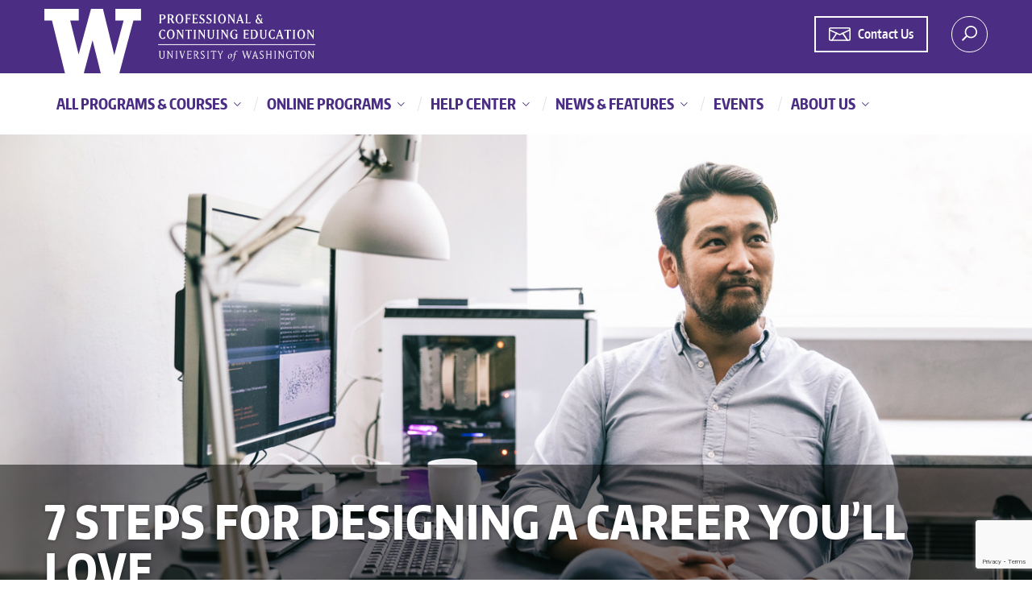

--- FILE ---
content_type: text/html; charset=utf-8
request_url: https://www.pce.uw.edu/news-features/articles/designing-career-you-will-love
body_size: 112416
content:



<!doctype html>
<html class="no-js" lang="en">
<head><meta name="google-site-verification" content="MoD1Qgxfh-XI7pqN3fg4cYOCeIExNekP_MvyD_St2a8"><meta name="google-site-verification" content="1_eTdck38PTp9wY0azYGzQXY4T0yCcjp1L2JoIVPFE0"><meta name="viewport" content="width=device-width, initial-scale=1, maximum-scale=2"><meta charset="utf-8"><meta http-equiv="X-UA-Compatible" content="IE=edge"><meta name="theme-color" content="#4b2e83"><link rel="icon" sizes="192x192" href="/assets/images/icon.png">
        <link rel="preload" href="/assets/fonts/encodesanscompressed-800-extrabold-webfont.woff2" as="font" type="font/woff2" crossorigin="">
        <link rel="preload" href="/assets/fonts/encodesanscompressed-900-black-webfont.woff2" as="font" type="font/woff2" crossorigin="">
        <link rel="preload" href="/assets/fonts/open-sans-regular-webfont.woff2" as="font" type="font/woff2" crossorigin="">
        <link rel="preload" href="/assets/fonts/bootstrap/glyphicons-halflings-regular.woff2" as="font" type="font/woff2" crossorigin="">
        <link rel="preload" href="/assets/fonts/encodesanscompressed-400-regular-webfont.woff2" as="font" type="font/woff2" crossorigin="">
        <link rel="preload" href="/assets/fonts/encodesanscompressed-700-bold-webfont.woff2" as="font" type="font/woff2" crossorigin="">
        <link rel="preload" href="/assets/fonts/open-sans-700-webfont.woff2" as="font" type="font/woff2" crossorigin="">
        <link rel="preload" href="/assets/fonts/encodesanscompressed-600-semibold-webfont.woff2" as="font" type="font/woff2" crossorigin="">
        <link rel="preload" href="/assets/fonts/encodesansnarrow-400-regular-webfont.woff2" as="font" type="font/woff2" crossorigin="">
        <link rel="preload" href="/assets/fonts/encodesanscompressed-300-light-webfont.woff2" as="font" type="font/woff2" crossorigin="">
        <link rel="stylesheet" rel="preload" as="style" onload="this.onload=null;this.rel='stylesheet'" media="all" href="/assets/css/bootstrap.css">
      


        
        <noscript>
            <link rel="stylesheet" href="/assets/css/bootstrap.css">
        </noscript>
        <link rel="stylesheet" rel="preload" as="style" onload="this.onload=null;this.rel='stylesheet'" media="screen" href="/assets/css/main.css">
        <noscript>
            <link rel="stylesheet" href="/assets/css/main.css">
        </noscript>

        <link rel="stylesheet" media="print" href="/assets/css/print.css">
        <link rel="preconnect" href="https://px.ads.linkedin.com" crossorigin="">
        <link rel="preconnect" href="https://googleads.g.doubleclick.net" crossorigin="">
        <link rel="preconnect" href="https://sjs.bizographics.com" crossorigin="">
        <link rel="preconnect" href="https://connect.facebook.net/en_US/sdk.js#xfbml=1&version=v2.5&appId=19991199354726" crossorigin="">
        <link rel="preconnect" href="https://siteimproveanalytics.com" crossorigin="">
        <link rel="preconnect" href="https://www.google-analytics.com" crossorigin="">
        <link rel="preload" href="/assets/fonts/open-sans-300-webfont.woff2" as="font" type="font/woff2" crossorigin="">
      

        
             

            <style>
                #bio_ep_close {
                   height:30px;
                   width:30px;
                    font-size:18px;
                    padding: 2px 3px 4px 4px;
                    margin: -12px 0 0 -12px;
                    font-weight:normal;
                }
               
            </style>

              <link rel="canonical" href="https://www.pce.uw.edu/news-features/articles/designing-career-you-will-love">
    <meta name="description" content="If you’ve been dreaming about changing your career, this is your year. Follow these seven steps to help clarify what you want for 2024 and design the career you’ll love. "> 

    
<meta property="og:site_name" content="UW Professional &amp; Continuing Education"> 
<meta property="og:title" content="7 Steps for Designing a Career You’ll Love"> 
<meta property="og:type" content="article"> 
<meta property="og:type " content="7 Steps for Designing a Career You’ll Love"> 
<meta property="og:url" content="https://www.pce.uw.edu/news-features/articles/designing-career-you-will-love"> 
<meta property="og:description" content="If you’ve been dreaming about changing your career, this is your year. Follow these seven steps to help clarify what you want for 2024 and design the career you’ll love. "> 
<meta name="twitter:card" content="summary"><meta name="twitter:site" content="@UWContinuingEd"><meta property="og:image" content="https://www.pce.uw.edu/getmedia/9cdf8718-b8f6-4839-9c34-abbfa48d1436/design-a-career-you-love-header.jpg;;.aspx;.html;.htm;.css;.pdf?width=&height="> 
<meta property="fb:app_id" content="199911993547262"> 
<title>
	7 Steps for Designing a Career You’ll Love - UW Professional &amp; Continuing Education
</title></head>
<body class="uwpce " id="top">
    
        <div id="cookies-eu-banner" style="display: none;">
            <p> We use cookies to enhance the user experience on our website and deliver our services. We also use cookies to show you relevant advertising. Read the <a href="http://www.washington.edu/online/privacy/" id="cookies-eu-more">UW Privacy Policy</a> and more about <a href="/about/cookies" id="cookies-eu-more-about">our use of cookies</a>.</p>
            <button id="cookies-eu-accept">Accept</button>
        </div>
    
    <form method="post" action="/news-features/articles/designing-career-you-will-love" onsubmit="javascript:return WebForm_OnSubmit();" id="aspnetForm" novalidate="">
<div>
<input type="hidden" name="__EVENTTARGET" id="__EVENTTARGET" value="">
<input type="hidden" name="__EVENTARGUMENT" id="__EVENTARGUMENT" value="">

</div>

<script type="text/javascript">
//<![CDATA[
var theForm = document.forms['aspnetForm'];
if (!theForm) {
    theForm = document.aspnetForm;
}
function __doPostBack(eventTarget, eventArgument) {
    if (!theForm.onsubmit || (theForm.onsubmit() != false)) {
        theForm.__EVENTTARGET.value = eventTarget;
        theForm.__EVENTARGUMENT.value = eventArgument;
        theForm.submit();
    }
}
//]]>
</script>


<script src="https://ajax.aspnetcdn.com/ajax/4.6/1/WebForms.js" type="text/javascript"></script>
<script type="text/javascript">
//<![CDATA[
window.WebForm_PostBackOptions||document.write('<script type="text/javascript" src="/WebResource.axd?d=pynGkmcFUV13He1Qd6_TZPITsGjVvT1z25Vz51kYL93Iqy6Jotc6_hW1LIpNAeKaUtwV8g2&amp;t=638901284248157332"><\/script>');//]]>
</script>


<input type="hidden" name="lng" id="lng" value="en-US">
<script type="text/javascript">
	//<![CDATA[

function PM_Postback(param) { if (window.top.HideScreenLockWarningAndSync) { window.top.HideScreenLockWarningAndSync(1080); } if(window.CMSContentManager) { CMSContentManager.allowSubmit = true; }; __doPostBack('ctl00$ctl00$MainContent$CMSPortalManager1$am',param); }
function PM_Callback(param, callback, ctx) { if (window.top.HideScreenLockWarningAndSync) { window.top.HideScreenLockWarningAndSync(1080); }if (window.CMSContentManager) { CMSContentManager.storeContentChangedStatus(); };WebForm_DoCallback('ctl00$ctl00$MainContent$CMSPortalManager1$am',param,callback,ctx,null,true); }
//]]>
</script>
<script src="https://ajax.aspnetcdn.com/ajax/4.6/1/WebUIValidation.js" type="text/javascript"></script>
<script src="https://ajax.aspnetcdn.com/ajax/4.6/1/MicrosoftAjax.js" type="text/javascript"></script>
<script type="text/javascript">
//<![CDATA[
(window.Sys && Sys._Application && Sys.Observer)||document.write('<script type="text/javascript" src="/ScriptResource.axd?d=uHIkleVeDJf4xS50Krz-yJhIzyR9bFF6BRF5XxKOoyfzQe7Odx3BOdr-HU5xjXWEs3rWYQVvxTEwQ1b4CBv7PYtQk2BzgRKm6d0HrLDii-4oIaitny_1i3CXpikgGV-ReWXSIOzllNZ31o8HN2wT8XLXkkE1&t=5c0e0825"><\/script>');//]]>
</script>

<script src="https://ajax.aspnetcdn.com/ajax/4.6/1/MicrosoftAjaxWebForms.js" type="text/javascript"></script>
<script type="text/javascript">
//<![CDATA[
(window.Sys && Sys.WebForms)||document.write('<script type="text/javascript" src="/ScriptResource.axd?d=Jw6tUGWnA15YEa3ai3FadA-Yj2ovQts-x22xVvjbHD8WmR95U1ixIiEBpOLGdlFzvwrwnJtSysWyoNAtwxtcbulH7EFpat56orvxJUPP0T24cif-jQrGJabEvie9XfMddPCnKbIItbJWoJtrxQB_FTaFrKY1&t=5c0e0825"><\/script>');//]]>
</script>

<script type="text/javascript">
	//<![CDATA[

var CMS = CMS || {};
CMS.Application = {
  "language": "en",
  "imagesUrl": "/CMSPages/GetResource.ashx?image=%5bImages.zip%5d%2f",
  "isDebuggingEnabled": true,
  "applicationUrl": "/",
  "isDialog": false,
  "isRTL": "false"
};

//]]>
</script>
<script type="text/javascript">
//<![CDATA[
function WebForm_OnSubmit() {
if (typeof(ValidatorOnSubmit) == "function" && ValidatorOnSubmit() == false) return false;
return true;
}
//]]>
</script>

<div>

	<input type="hidden" name="__VIEWSTATEGENERATOR" id="__VIEWSTATEGENERATOR" value="2E476A9B">
	<input type="hidden" name="__EVENTVALIDATION" id="__EVENTVALIDATION" value="7GDBUVoGRtsWicM6FiMrVc3jB0+SXAqoPya9s11oZDX4EfmowsIpCcGL5BRPNRoBbZoIJfkdV/Rr2VXdCp1XnBeXz5sSvAaHlyWbwj9WwCGAoVHixUJaIUQD2H0tBnd/vJOee5T6/LK7qfQXSDTjzF8zgYbDUFtKKcdsW2ZWAl5srLiDLRuYnyfU4a500H9AZJFfX4mCICho+3UKfIxWq+WQFK9VgCevEzmoLNfu/lIH/CfUuMeOeeDiGj/EYibzkujdP8VKHFMZkZtGQIWiY3WUaQ7BIqor6vrN/KsXYF28yLmTr2qUKIL6EDsCkmRa176DL528hUOEQvyzOOTBhDVqE1407fwGhS9O+WVfgO+1oiEo6fPUaVHyB/jW66C64hXyBjA1AyXCjjJm4mrbhVTxS6jHVldrXg+1Gshxt7KZdMA6SFO8pqAiysVz5x9oJmMkvzj+WrN9mPrrwOi+LJb52mySewT0477WycJGgClAckSejueGihjY6WKZFMe+tBRo2eXRysG6Q5iyLMkrAyn3kP/mLu9Ww/eHrf3Yy5ey7knfYe6fKpHlKBzcJqQAM+t6XkzsL9HCrQmBzbxiXfyja68=">
</div>
        <div id="fb-root"></div>
        <script type="text/javascript">
//<![CDATA[
Sys.WebForms.PageRequestManager._initialize('ctl00$ctl00$uwAspScriptManager', 'aspnetForm', ['tctl00$ctl00$FooterContent$updPnlFooterEmailSignup','','tctl00$ctl00$EmailPopup1$updPnlRfiPopup','updPnlRfiPopup','tctl00$ctl00$EmailPopup$updPnlEmailPopup','updPnlEmailPopup','tctl00$ctl00$MainContent$ctxM',''], ['ctl00$ctl00$FooterContent$send_contact_form_footer','send_contact_form_footer'], [], 90, 'ctl00$ctl00');
//]]>
</script>


        


    
    <!--<div class="header-nav-container">-->
    <header class="main-header content-block hide-print" id="main_header">
        <div class="search-container" id="search_container">
            <div class="container-fluid">
                <div class="row">
                    <div class="col-md-8">
                          <div class="predictive-box">
                            <input type="text" name="searchtext" id="site_search_input" aria-label="Search Site" tabindex="10" aria-labelledby="lblSearch" class="form-control search-box predictive-search-input"><!--
                            --><button tabindex="11" class="search-button site-search-button" id="site_search_button">
                                <span class="sprite-icon sprite-icon-search">
                                    <span id="lblSearch" class="sr-only">Search</span>
                                </span>
                            </button>
                          <div class="predictive-search-results"></div>
                        </div>
                    </div>
                    <div class="col-md-4">
                        <ul class="site-search-options">
                            <li>
                                <input type="radio" class="site-search-option" name="site_search_options" value="programs" tabindex="-1" id="site_search_option_programs" checked="">
                                <label for="site_search_option_programs">Programs &amp; Courses</label>
                            </li>
                            <li>
                                <input type="radio" class="site-search-option" name="site_search_options" value="all" tabindex="-1" id="site_search_option_all">
                                <label for="site_search_option_all">Entire Site</label>
                            </li>
                        </ul>
                    </div>
                </div>
            </div>
        </div>
        <div class="container-fluid">
            <div class="row">
                <div class="col-md-6 col-sm-6 col-xs-6 logo-container">
                    <a tabindex="1" href="/" class="sprite-image sprite-image-logo">Logo</a>
                </div>
                <div class="col-md-6 col-sm-6 col-xs-6 text-right header-right-section">
                    <ul class="breadcrumb hidden-xs utility-nav">
                        <li>
                         
                   <div id="ctl00_ctl00_MainContent_pnlHeaderContactbtn">
	
                       <div class="text-center hide-print rfi-contact-head-container ">
   <a href="/contact-us">   
     <span class="coaching-icon"><svg xmlns="http://www.w3.org/2000/svg" width="27.002" height="17.552" viewbox="0 0 27.002 17.552">
  <g data-name="Group 126" transform="translate(0.781 0.7)">
    <path data-name="Path 25" d="M1.645,0H23.8a1.645,1.645,0,0,1,1.645,1.645v12.6A1.645,1.645,0,0,1,23.8,15.885H1.645A1.645,1.645,0,0,1,0,14.24V1.645A1.645,1.645,0,0,1,1.645,0Z" transform="translate(0 0)" fill="none" stroke="#FFFFFF" stroke-linecap="round" stroke-width="1.6"></path>
    <path data-name="Path 24" d="M17.548,36.169l12.567,6.038,12.567-6.038" transform="translate(-17.395 -33.582)" fill="none" stroke="#FFFFFF" stroke-linecap="round" stroke-linejoin="round" stroke-width="1.6"></path>
    <g data-name="Group 108" transform="translate(3.119 6.843)">
      <line data-name="Line 3" x2="5.802" y2="9.042" transform="translate(13.401)" fill="none" stroke="#FFFFFF" stroke-linecap="round" stroke-linejoin="round" stroke-width="1.8"></line>
      <line data-name="Line 4" x1="5.802" y2="9.042" transform="translate(0)" fill="none" stroke="#FFFFFF" stroke-linecap="round" stroke-linejoin="round" stroke-width="1.6"></line>
    </g>
  </g>
</svg></span>
      <span class="button-text">Contact Us</span>
      </a>
    </div>
                       
</div>
                      
                             </li>
                    </ul>
                    <button tabindex="3" class="search-button-trigger sprite-icon-before sprite-image-search-before" id="site_search_trigger"><span class="sr-only">Search</span></button>
                </div>
            </div>
        </div>
    </header>

    
     <nav class="navbar yamm navbar-default content-block main-navigation hide-print" id="main_navigation">
        <div class="container-fluid">
            <div class="row visible-xs hidden-sm hidden-md hidden-lg">
                <div class="col-md-9 col-sm-9 col-xs-9">

                    
                    <!-- contact link appears on all pages that are not the blog page -->
             
                        <a href="/contact-us" id="ctl00_ctl00_MainContent_aMobileSiteLink" class="rfi-contact-link">
                          <div class="text-center hide-print rfi-mobile-nav-container ">
  
     <span class="icon"><svg xmlns="http://www.w3.org/2000/svg" width="27.002" height="17.552" viewbox="0 0 27.002 17.552">
  <g data-name="Group 126" transform="translate(0.781 0.7)">
    <path data-name="Path 25" d="M1.645,0H23.8a1.645,1.645,0,0,1,1.645,1.645v12.6A1.645,1.645,0,0,1,23.8,15.885H1.645A1.645,1.645,0,0,1,0,14.24V1.645A1.645,1.645,0,0,1,1.645,0Z" transform="translate(0 0)" fill="none" stroke="#4b2e83" stroke-linecap="round" stroke-width="1.6"></path>
    <path data-name="Path 24" d="M17.548,36.169l12.567,6.038,12.567-6.038" transform="translate(-17.395 -33.582)" fill="none" stroke="#4b2e83" stroke-linecap="round" stroke-linejoin="round" stroke-width="1.6"></path>
    <g data-name="Group 108" transform="translate(3.119 6.843)">
      <line data-name="Line 3" x2="5.802" y2="9.042" transform="translate(13.401)" fill="none" stroke="#4b2e83" stroke-linecap="round" stroke-linejoin="round" stroke-width="1.8"></line>
      <line data-name="Line 4" x1="5.802" y2="9.042" transform="translate(0)" fill="none" stroke="#4b2e83" stroke-linecap="round" stroke-linejoin="round" stroke-width="1.6"></line>
    </g>
  </g>
</svg></span>
      <span class="button-text">Contact Us</span>
        
    </div>
</a>

                    <!-- end contact link navigation -->
                        

                    

                     

                    <!-- Blog navigation pulled from templates on blog page and populates here -->
                     <div class="blog-navigation-dropdown mobile-dropdown dropdown">
                    </div>
                    <!-- end blog nav -->
                </div>
                <div class="col-md-3 col-sm-3 col-xs-3 text-right">
                    <button type="button" id="navbar_collapse_btn" class="navbar-toggle collapsed" data-toggle="collapse" data-target=".navigation_collapse_1" aria-expanded="false">
                            <span class="sr-only">Toggle navigation</span>
                            <span class="icon-bar"></span>
                            <span class="icon-bar"></span>
                            <span class="icon-bar"></span>
                     </button>
                     <a class="navbar-brand hidden" href="#">UW PCE</a>
                </div>
            </div>
            <div class="row">
                <div class="col-md-12 navbar-navigation-items">

                    <!-- Collect the nav links, forms, and other content for toggling -->
                    <div class="collapse navbar-collapse navigation_collapse_1">
                        <ul class="nav navbar-nav">

                            
                                    <li class="dropdown yamm-fw ">

                                        <a href="/program-finder" class='dropdown-toggle' data-toggle='dropdown' role="button" tabindex="0" aria-haspopup='true' aria-expanded="false">
                                            All Programs &amp; Courses
                                        </a>

                                        
                                    <ul class="dropdown-menu">
                                        
                                    <li>
                                        <div class="yamm-content">
                                            <div class="row">
                                                
                                    <div class="col-md-7 all-prog-nav ">
                                        <h4>Areas of Study</h4>
                                        <ul class="navigation-list">
                                            
                                    <li>
                                        <a href="/areas-of-study/biotech-health-care-social-work" tabindex="0">
                                            Biotech, Health Care &amp; Social Work
                                        </a>
                                    </li>
                                
                                    <li>
                                        <a href="/areas-of-study/business-leadership" tabindex="0">
                                            Business &amp; Leadership
                                        </a>
                                    </li>
                                
                                    <li>
                                        <a href="/areas-of-study/data-applied-math" tabindex="0">
                                            Data &amp; Applied Math
                                        </a>
                                    </li>
                                
                                    <li>
                                        <a href="/areas-of-study/education-nonprofit-society" tabindex="0">
                                            Education, Nonprofit &amp; Society
                                        </a>
                                    </li>
                                
                                    <li>
                                        <a href="/areas-of-study/engineering-construction-sustainability" tabindex="0">
                                            Engineering, Construction &amp; Sustainability
                                        </a>
                                    </li>
                                
                                    <li>
                                        <a href="/areas-of-study/marketing-communication-design" tabindex="0">
                                            Marketing, Communication &amp; Design
                                        </a>
                                    </li>
                                
                                    <li>
                                        <a href="/areas-of-study/programming-tech" tabindex="0">
                                            Programming &amp; Tech
                                        </a>
                                    </li>
                                
                                        </ul>
                                    </div>
                                
                                    <div class="col-md-5 all-prog-nav ">
                                        <h4>Program Types</h4>
                                        <ul class="navigation-list singlerow-navigation-list">
                                            
                                    <li>
                                        <a href="/certificates" tabindex="0">
                                            Certificate Programs
                                        </a>
                                    </li>
                                
                                    <li>
                                        <a href="/specializations" tabindex="0">
                                            Specializations
                                        </a>
                                    </li>
                                
                                    <li>
                                        <a href="/courses" tabindex="0">
                                            Courses
                                        </a>
                                    </li>
                                
                                    <li>
                                        <a href="/degrees" tabindex="0">
                                            Degree Programs
                                        </a>
                                    </li>
                                
                                        </ul>
                                    </div>
                                
                                            </div>
                                        </div>
                                    </li>
                                
                                    </ul>
                                
                                    </li>
                                
                                    <li class="dropdown ">

                                        <a href="/online" class='dropdown-toggle' data-toggle='dropdown' role="button" tabindex="0" aria-haspopup='true' aria-expanded="false">
                                            Online Programs
                                        </a>

                                        
                                    <ul class="dropdown-menu">
                                        
                                    <li>
                                        <a href="/online/degrees" tabindex="0">
                                            Online Degrees
                                        </a>
                                    </li>
                                
                                    <li>
                                        <a href="/online/certificate-programs" tabindex="0">
                                            Online Certificate Programs
                                        </a>
                                    </li>
                                
                                    <li>
                                        <a href="/uw-online/online-specializations" tabindex="0">
                                            Online Specializations
                                        </a>
                                    </li>
                                
                                    <li>
                                        <a href="/online/courses" tabindex="0">
                                            Online Courses
                                        </a>
                                    </li>
                                
                                    <li>
                                        <a href="/circuit-stream-bootcamps" tabindex="0">
                                            Circuit Stream Bootcamps
                                        </a>
                                    </li>
                                
                                    <li>
                                        <a href="/uw-online/uw-on-coursera" tabindex="0">
                                            UW on Coursera
                                        </a>
                                    </li>
                                
                                    <li>
                                        <a href="/online/online-formats" tabindex="0">
                                            Online Formats
                                        </a>
                                    </li>
                                
                                    </ul>
                                
                                    </li>
                                
                                    <li class="dropdown ">

                                        <a href="/help" class='dropdown-toggle' data-toggle='dropdown' role="button" tabindex="0" aria-haspopup='true' aria-expanded="false">
                                            Help Center
                                        </a>

                                        
                                    <ul class="dropdown-menu">
                                        
                                    <li>
                                        <a href="/help/selecting-program" tabindex="0">
                                            Selecting a Program
                                        </a>
                                    </li>
                                
                                    <li>
                                        <a href="/help/applying" tabindex="0">
                                            Applying to a Program
                                        </a>
                                    </li>
                                
                                    <li>
                                        <a href="/help/registration-costs" tabindex="0">
                                            Registration &amp; Costs
                                        </a>
                                    </li>
                                
                                    <li>
                                        <a href="/help/completing-program" tabindex="0">
                                            Completing Your Program
                                        </a>
                                    </li>
                                
                                    <li>
                                        <a href="/help/resources-policies" tabindex="0">
                                            Resources &amp; Policies
                                        </a>
                                    </li>
                                
                                    <li>
                                        <a href="/scholarships" tabindex="0">
                                            Scholarships
                                        </a>
                                    </li>
                                
                                    <li>
                                        <a href="/digital-badges" tabindex="0">
                                            Digital Badges
                                        </a>
                                    </li>
                                
                                    </ul>
                                
                                    </li>
                                
                                    <li class="dropdown active ">

                                        <a href="/news-features" class='dropdown-toggle' data-toggle='dropdown' role="button" tabindex="0" aria-haspopup='true' aria-expanded="false">
                                            News &amp; Features
                                        </a>

                                        
                                    <ul class="dropdown-menu">
                                        
                                    <li>
                                        <a href="/news-features/announcements" tabindex="0">
                                            Announcements
                                        </a>
                                    </li>
                                
                                    <li>
                                        <a href="/news-features/career-change-advancement" tabindex="0">
                                            Career Change &amp; Advancement
                                        </a>
                                    </li>
                                
                                    <li>
                                        <a href="/news-features/expert-insights" tabindex="0">
                                            Expert Insights
                                        </a>
                                    </li>
                                
                                    <li>
                                        <a href="/news-features/going-back-to-school" tabindex="0">
                                            Going Back to School
                                        </a>
                                    </li>
                                
                                    <li>
                                        <a href="/news-features/hot-jobs-career-trends" tabindex="0">
                                            Hot Jobs &amp; Career Trends
                                        </a>
                                    </li>
                                
                                    <li>
                                        <a href="/news-features/alumni-stories" tabindex="0">
                                            Alumni Stories
                                        </a>
                                    </li>
                                
                                    <li>
                                        <a href="/news-features/tips-for-getting-hired" tabindex="0">
                                            Tips for Getting Hired
                                        </a>
                                    </li>
                                
                                    </ul>
                                
                                    </li>
                                
                                    <li>

                                        <a href="/events" role="button" tabindex="0" aria-haspopup='false' aria-expanded="false">
                                            Events
                                        </a>

                                        
                                    </li>
                                
                                    <li class="dropdown ">

                                        <a href="/about-us" class='dropdown-toggle' data-toggle='dropdown' role="button" tabindex="0" aria-haspopup='true' aria-expanded="false">
                                            About Us
                                        </a>

                                        
                                    <ul class="dropdown-menu">
                                        
                                    <li>
                                        <a href="/about-us/why-choose-us" tabindex="0">
                                            Why Choose Us
                                        </a>
                                    </li>
                                
                                    <li>
                                        <a href="/about-us/enrollment-coaching" tabindex="0">
                                            Enrollment Coaching
                                        </a>
                                    </li>
                                
                                    <li>
                                        <a href="/about-us/teaching-excellence-awards" tabindex="0">
                                            Teaching Excellence Awards
                                        </a>
                                    </li>
                                
                                    <li>
                                        <a href="/about-us/locations" tabindex="0">
                                            Locations
                                        </a>
                                    </li>
                                
                                    <li>
                                        <a href="/contact-us" tabindex="0">
                                            Contact Us
                                        </a>
                                    </li>
                                
                                    </ul>
                                
                                    </li>
                                

                                      

                            

                          

                        </ul>
                    </div><!-- /.navbar-collapse -->
                </div>
            </div>
        </div>
    </nav>
    <!--</div>-->
    
    

    

    
    

    
    <!--TODO: remove for new sticky nav-->
     <div class="sticky-nav content-block" id="sticky_navbar">
        <div class="inner">
            <div class="container-fluid">
                <div class="row">
                    <div class="col-md-8 col-sm-7 hidden-xs sticky-main">
                        <a aria-label="Go to top" class="sticky-logo" href="#top">&nbsp;</a>
                        <h5 class="sticky-name">
                            <a aria-label="Go to top" class="sticky-name-link" href="#top"></a>
                        </h5>
                    </div>

                    <div class="col-md-4 col-sm-5 col-xs-12">
                        <div class="info-box text-center">
                            <a href="/contact-us" id="aSiteLink">
                                

                           

                              
 
      



       <div class="text-center hide-print rfi-banner-container ">
     <span class="icon"><svg xmlns="http://www.w3.org/2000/svg" width="27.002" height="17.552" viewbox="0 0 27.002 17.552">
  <g data-name="Group 126" transform="translate(0.781 0.7)">
    <path data-name="Path 25" d="M1.645,0H23.8a1.645,1.645,0,0,1,1.645,1.645v12.6A1.645,1.645,0,0,1,23.8,15.885H1.645A1.645,1.645,0,0,1,0,14.24V1.645A1.645,1.645,0,0,1,1.645,0Z" transform="translate(0 0)" fill="none" stroke="#4b2e83" stroke-linecap="round" stroke-width="1.6"></path>
    <path data-name="Path 24" d="M17.548,36.169l12.567,6.038,12.567-6.038" transform="translate(-17.395 -33.582)" fill="none" stroke="#4b2e83" stroke-linecap="round" stroke-linejoin="round" stroke-width="1.6"></path>
    <g data-name="Group 108" transform="translate(3.119 6.843)">
      <line data-name="Line 3" x2="5.802" y2="9.042" transform="translate(13.401)" fill="none" stroke="#4b2e83" stroke-linecap="round" stroke-linejoin="round" stroke-width="1.8"></line>
      <line data-name="Line 4" x1="5.802" y2="9.042" transform="translate(0)" fill="none" stroke="#4b2e83" stroke-linecap="round" stroke-linejoin="round" stroke-width="1.6"></line>
    </g>
  </g>
</svg></span>
      

      <span class="button-text">Contact Us</span>
        
    </div>
</a>

                          
                          
                        </div>
                    </div>
                </div>
            </div>
        </div>
    </div>
    <!--end sticky nav TODO -->
    

      

    

      <div id="ctl00_ctl00_MainContent_ctxM">

</div>
    
    <main class="content-block article-page" id="main_content">

        <section class="hero hero-article content-block" style="background-image: url('/getmedia/9cdf8718-b8f6-4839-9c34-abbfa48d1436/design-a-career-you-love-header.jpg;;.aspx;.html;.htm;.css;.pdf?width=1560&amp;height=637&amp;ext=.jpg')">
            <div class="hero-overlay content-block">
                <div class="container-fluid">
                    <div class="row">
                        <div class="col-xs-12">
                            <h1 class="hero-title-text-mimic">7 Steps for Designing a Career You’ll Love </h1>
                            <span class="hero-subtitle">
                                
                            </span>
                        </div>
                    </div>
                </div>
            </div>
        </section>

        <section class="hero hero-article-mobile content-block" style="background-image: url('/getmedia/a284fda5-3771-4615-8d64-91f53b834527/design-a-career-you-love-headerMobile.jpg;;.aspx;.html;.htm;.css;.pdf?width=750&amp;height=800&amp;ext=.jpg')">
            <div class="hero-overlay content-block">
                <div class="container-fluid">
                    <div class="row">
                        <div class="col-xs-12">
                            <h1 class="hero-title-text-mimic">7 Steps for Designing a Career You’ll Love </h1>
                            <span class="hero-subtitle">
                                
                            </span>
                        </div>
                    </div>
                </div>
            </div>
        </section>

        <section class="content-block after-hero has-breadcrumb">
            <div class="container-fluid">
                <div class="row">

                    <div class="col-md-12">
                        <ul class="breadcrumb simple-breadcrumb page-history-breadcrumb"><script type="application/ld+json">{"@context": "https://schema.org/","@type": "BreadcrumbList","itemListElement": [{"@type": "ListItem","position":1,"item":{"name": "home","@id": "/"}},{"@type": "ListItem","position":2,"item":{"name": "News &amp; Features","@id": "/News-Features"}},{"@type": "ListItem","position":3,"item":{"name": "Career Change &amp; Advancement","@id": "/News-Features/Career-Change-Advancement"}},{"@type": "ListItem","position":4,"item":{"name": "7 Steps for Designing a Career You’ll Love","@id": "/news-features/articles/designing-career-you-will-love"}}]}</script> <li><a href="/"><span class="glyphicon glyphicon-home"><span class="sr-only">Home</span></span></a></li><li><a href="/news-features" class="CMSBreadCrumbsLink"><span>News &amp; Features</span></a></li><li><a href="/news-features/career-change-advancement" class="CMSBreadCrumbsLink"><span>Career Change &amp; Advancement</span></a></li><li><span class="CMSBreadCrumbsCurrentItem">7 Steps for Designing a Career You’ll Love</span></li></ul>
                    </div>
                </div>
            </div>
        </section>
        <section class="content-block content-author">
            <div class="container-fluid">
                <div class="article-container col-xs-12 col-md-10 col-md-offset-1">

                    
                    <!-- Author Bio -->

                    <div class="image-cropper-author">
                        <img alt="Author Dori Gillam" src="/getmedia/c46d5a9e-6489-4ac4-8f80-a38393e16ba2/Dori-Head-Shot-cropped.jpg;;.aspx;.html;.htm;.css;.pdf?width=&amp;height=60">
                    </div>

                    <div class="image-cropper-author-details">
                        By : <a style="font-family: open_sansbold" href="/news-features/authors/dori-gillam">Dori Gillam</a>
                        <br>
                        December 13, 2023
                    </div>
                    
                </div>
            </div>
        </section>
        
                

<section class="content-block">
    <div class="container-fluid">
        <div class="row">
            
            <div class="article-container col-xs-12 col-md-10 col-md-offset-1">
                <div class="article-body">

                    

                    <p>Have you been dreaming about changing your career? This is your year! All it takes is a little planning and preparation, and you can get closer to your ideal job. The best part? There&rsquo;s no age limit to changing careers.</p>

<p>As a career coach for more than 20 years, I&rsquo;ve had many clients reinvent themselves at age 50, 65 and older. It&rsquo;s all about going where the spark is. Plus, you have experience on your side. Here are seven steps to help move you along, clarify what you want for 2024 and design the career you&rsquo;ll love.</p>

<h3>1. Clarify</h3>

<p>Consider why you want to make a change. Is it for more responsibility or advancement? Do you want more income? Are you bored and ready to learn new skills or reshuffle existing ones? Many people in mid-life shift to a job that better matches their values, life calling or passions. Defining your ultimate goals at the outset of your planning will make it easier to make changes.</p>

<h3>2. Research</h3>

<p>When considering a new path, start with your job history. Examine what you&rsquo;re best at, the tasks you most love doing, the type of <a href="/news-features/articles/ways-tell-companys-culture-right-you" target="_blank">organizational culture that helps you thrive</a>, and the individual assignments that have you singing rather than moping.</p>

<p>Next, look for job listings in the industries or fields that match your career ideals. Note the experience required, salary, the responsibility levels and any necessary education or degree minimums. What job skills do you already possess, and which ones do you need to look into?</p>

<p>Focus on your goals; forget about your age. In the research phase, get rid of any doubts about whether you can pursue a particular career at your age. How you think about and market yourself during your career move will be vital in helping remove any ageist stereotypes in other people&rsquo;s minds.</p>

<h3>3. Connect</h3>

<p>Meet with people working in the jobs or fields that interest you. You can find these folks by reaching out to everyone in your current network, looking at LinkedIn or reading the &ldquo;about us&rdquo; section of any organization&rsquo;s site to find out who the leaders are in your dream job or field.</p>

<p>Assure the folks you meet with you&rsquo;re not asking for a job now but only for information. Ask them the questions that came to mind when you were completing your initial research. Note how they moved into their careers &mdash; what path did they take? Are there are jobs like theirs in your area or would you need to relocate?</p>

<p>Mention some of the research you completed in step two and see if it matches their experience. If possible, ask them to refer you to others in the field so you have even more people to network with.</p>

<h3>4. Assess</h3>

<p>Evaluate the skills you have. It might be time to take or even re-take skills assessments. Assessments taken in college or on a first job may need to be updated by mid-life. You&rsquo;ve gained new skills and even your work &ldquo;personality&rdquo; may have developed and changed.</p>

<h3>5. Reflect</h3>

<p>Now you&rsquo;ve done some research, networking and personal assessment, reflect on your next move. What skills do you already have? Did any of your contacts pique your interest or change your opinion on an industry or field? How can you reshuffle your skills?</p>

<p>For example, you may be detail-oriented and have assumed that working in accounting is the natural fit for you. Yet, if you&rsquo;ve been dreaming of sailing the seven seas, consider being a passenger booking agent or shore excursion manager. These roles also require attention to detail, and you could receive terrific travel benefits.</p>

<p>What about additional education? Do you need to return to school to complete a degree program? <a href="/certificates" target="_blank">Certificate programs</a> and accreditations might move you to the next level. You can also explore options like <a href="/online" target="_blank">online courses</a> and podcasts, YouTube tutorials, books or videos. Your current employer might even offer training or other ways of supporting you to learn something new.</p>

<p>Assemble everything you have learned in the four steps above to develop your plan and move forward. Hopefully, your research will excite you. Pay attention to the findings that have you saying &ldquo;yes!&rdquo; as you discover them.</p>

<h3>6. Plan</h3>

<p>Considering your ultimate dream career, how long are you willing to take to make your shift? Is the timeframe reasonable for your current situation (housing, finances and family responsibilities)?</p>

<p>Some people spend six transformative months to get where they want to be; others can only take one class per quarter to complete a four-year degree. It&rsquo;s your dream to pursue. Plot the steps below on a calendar by month or quarter.</p>

<p><strong>a. </strong>If a new degree or certification is required, research options in your area. Explore the costs, when the program starts and how long it takes to complete.</p>

<p><strong>b.</strong> If there are online courses, short classes or projects you can complete in your current job that will showcase your new skills, how soon can you jump into those activities? Check with your employer &mdash; they may pay for courses or a degree program, even if it&rsquo;s not in your current line of work.</p>

<p><strong>c.</strong>&nbsp;Are you closer to moving into your new career than you initially thought or does it look like it will take a bit longer? Either way, keep plotting goals and dates on your calendar.</p>

<p><strong>d.</strong> Consider the potential financial investment of reskilling. This could include tuition costs, stopping work or working part-time so you can attend courses, study independently or take on an internship.</p>

<p><strong>e. </strong>Is there an interim step or job you can take to build skills before you move into your dream career? Research whether you can change careers without changing companies &mdash; large employers often offer opportunities that tiny ones cannot.</p>

<p><strong>f. </strong>Work with a mentor or advisor in the field or industry you are interested in. Look for this person during your research and connecting phases. Attend networking events and meetups to make new contacts.</p>

<p><strong>g. </strong>Rework your resume, focusing on what transferrable skills you can bring to a new field or job. Perhaps there were projects or accomplishments in your earlier career directly related to what you&rsquo;re looking for now. Showcase them by listing the skills and tasks you excelled at in a separate section on your resume, leaving off the dates to avoid aging yourself.</p>

<p><strong>h. </strong>If you have the capacity to take on extra tasks, try freelance or part-time work. Why not get paid while you&rsquo;re learning new skills?</p>

<h3>7. Implement</h3>

<p>Get your plan in motion and mark your progress. Change course if needed but keep your eye on the prize. If you can add to your skills and knowledge to get into a new career you&rsquo;ll love, it&rsquo;s worth the time and effort.</p>

<p>Consider the years (decades?) you&rsquo;ve already been working and all the skills, experiences and knowledge you&rsquo;ve gained. It wasn&rsquo;t always easy, but you have a solid base on which to build your new career. Now jump in and begin!</p>


                    

                </div>
            </div>
        </div>
    </div>
</section>

            



  

        <section class="content-block">
            <div class="container-fluid">
                <div class="row">
                    
                    <div class="article-container col-xs-12 col-md-10 col-md-offset-1">
                        
                        <div class="article-body">
                            <div class="row">

                                
                                    <!-- Sharing links -->
                                    <div class="article-share col-sm-12   ">
                                        <ul class="list-inline">
                                            <li class="article-share-facebook">
                                                <div class="fb">
                                                   
                                                    <script>
                                                        (function (d, s, id) {
                                                            var js, fjs = d.getElementsByTagName(s)[0];
                                                            if (d.getElementById(id)) return;
                                                            js = d.createElement(s); js.id = id;
                                                            js.src = "//connect.facebook.net/en_US/all.js#xfbml=1&appId=199911993547262";
                                                            fjs.parentNode.insertBefore(js, fjs);
                                                        }(document, 'script', 'facebook-jssdk'));
                                                    </script>
                                                    <div class="fb-share-button" data-href="https://www.pce.uw.edu//news-features/articles/designing-career-you-will-love" data-type="button"></div>
                                                </div>
                                            </li>
                                           
                                            <li class="article-share-linkedin">
                                                <div class="share">
                                                    <script src="//platform.linkedin.com/in.js" type="text/javascript">lang: en_US</script>
                                                    <script type="IN/Share" data-url="https://www.pce.uw.edu//news-features/articles/designing-career-you-will-love"></script>
                                                </div>
                                            </li>
                                        </ul>
                                    </div>
                                    <!-- End Sharing links -->
                                
                                <!-- Tags -->
                                <div class="col-sm-12 tags">

                                    
                                            <ul class="list-inline ">
                                                <li><span>Tags:</span></li>
                                                
                                            <li><a href="/news-features/tag/49/job-satisfaction">Job Satisfaction</a></li>
                                        
                                            <li class="separator" aria-hidden="true">/</li>
                                        
                                            <li><a href="/news-features/tag/50/professional-calling">Professional Calling</a></li>
                                        
                                            <li class="separator" aria-hidden="true">/</li>
                                        
                                            <li><a href="/news-features/tag/52/resources-for-professionals">Resources for Professionals</a></li>
                                        
                                            </ul>
                                        
                                </div>
                                <!-- End tags -->
                            </div>

                            
                            <hr class="big-separator">
                            <!-- Footer -->
                            <p><p><em>For more career tips and industry trends,&nbsp;<a href="/news-features">visit the News &amp; Features section</a>&nbsp;of our website, and subscribe to our email list. To learn more about UW Professional &amp; Continuing Education certificates, specializations, degrees and courses,&nbsp;<a href="/program-finder">explore your options</a>&nbsp;or <a href="/contact-us">contact us</a>.</em></p>
</p>

                            <hr class="big-separator">
                            
                            <!-- Author Bio -->
                            <div class="author">
                                <div class="row">
                                    <div class="col-sm-3 col-sm-offset-0 col-xs-6 ">
                                        <div class="image-cropper">
                                            <img alt="Author Dori Gillam" src="/getmedia/c46d5a9e-6489-4ac4-8f80-a38393e16ba2/Dori-Head-Shot-cropped.jpg;;.aspx;.html;.htm;.css;.pdf?width=444&amp;height=444&amp;ext=.jpg">
                                        </div>
                                    </div>
                                    <div class="col-sm-8 col-xs-12 col-sm-offset-1">
                                        <h3>Dori Gillam</h3>
                                        <p><p>Guest writer <a href="https://www.dorigillam.com/" target="_blank">Dori Gillam</a> has been a career coach for over twenty years. As a writer and speaker, she focuses on ageism, creative aging, resilience and finding soul-filling work. She has worked for Right Management and her clients have included Nike, Chase Bank and Weyerhaeuser. She is a frequent contributor to 3rd Act Magazine.&nbsp;</p>
</p>
                                        <a class="other-articles-link" href="/news-features/authors/dori-gillam">View All Articles By This Author</a>
                                    </div>
                                </div>
                            </div>
                            
                        </div>
                    </div>
                </div>
                <hr id="ctl00_ctl00_MainContent_MainContent_relatedsep" class="big-separator">
            </div>
        </section>

        
        
            <section class="content-block sect-related-courses hide-modal hide-print">
                <div class="container-fluid">
                    <div class="row">
                        <div class="col-md-12">
                            <h3>Related Articles</h3>
                            <div class="related-courses-carousel responsive-carousel">
                                <div class="related-courses-carousel-mask responsive-carousel-mask">
                                    <ul class="related-courses-carousel-list responsive-carousel-list equalize-height">
        
            <li>
                <div class="card image-card height-item">
                    <a class="card-image-link lazy-background" href="/news-features/articles/things-highly-successful-people-daily" aria-label="8" things="" highly="" successful="" people="" do="" daily="" (and="" you="" can="" too)="" data-src="/getmedia/da46f5e6-debb-4c39-8120-2c290f5b3955/things-highly-successful-people-do-header.jpg;;.aspx;.html;.htm;.css;.pdf?width=&height=194"></a>

                    <div class="card-content">
                        <h4><a href="/news-features/articles/things-highly-successful-people-daily">8 Things Highly Successful People do Daily (and You Can Too)</a></h4>
                        <p>Have a few goals you’d like to tackle this year? Here are 8 things highly successful people do daily that you can adopt to create the success you want in your life.</p>
                    </div>
                </div>
            </li>
        
            </ul>
                                </div>
                            </div>
                        </div>
                    </div>
                </div></section>
        
    </main>
     <script type="application/ld+json">
{
"@context": "https://schema.org",
"@type": "NewsArticle",
"url": "https://www.pce.uw.edu/news-features/articles/designing-career-you-will-love",
"headline": "7 Steps for Designing a Career You’ll Love",
"articleBody": "If you’ve been dreaming about changing your career, this is your year. Follow these seven steps to help clarify what you want for 2024 and design the career you’ll love. ",
"image":[
"https://www.pce.uw.edu/getmedia/9cdf8718-b8f6-4839-9c34-abbfa48d1436/design-a-career-you-love-header.jpg;;.aspx;.html;.htm;.css;.pdf?width=&height="
],
"datePublished":"12/13/2023 1:25:55 PM"
}
</script>




        

        <div class="grid-overlay content-block">
            <div class="container-fluid">
                <div class="row">
                    <div class="col-xs-1"><span></span></div>
                    <div class="col-xs-1"><span></span></div>
                    <div class="col-xs-1"><span></span></div>
                    <div class="col-xs-1"><span></span></div>
                    <div class="col-xs-1"><span></span></div>
                    <div class="col-xs-1"><span></span></div>
                    <div class="col-xs-1"><span></span></div>
                    <div class="col-xs-1"><span></span></div>
                    <div class="col-xs-1"><span></span></div>
                    <div class="col-xs-1"><span></span></div>
                    <div class="col-xs-1"><span></span></div>
                    <div class="col-xs-1"><span></span></div>
                </div>
            </div>
        </div>
        <script src="/assets/vendor/jquery.min.js"></script>
        <script src="/assets/js/vendor.js"></script>
        
        <script src="/assets/js/main.js"></script>
     

   


        <script type="text/javascript">
            $(document).ready(function () {

                
                $("#btnRfiQucikFacts").click(function () {

                    window.dataLayer = window.dataLayer || [];
                    window.dataLayer.push({ 'event': 'rfi_popup_display', 'button':'btnRfiQucikFacts' });

                    $("#rfiPopup_widget").modal();

                    return false;
                });
                $("#btnRfi").click(function () {

                    window.dataLayer = window.dataLayer || [];
                    window.dataLayer.push({ 'event': 'rfi_popup_display', 'button': 'btnRfi' });

                    $("#rfiPopup").modal();

                    $("#rfiPopup_widget").modal();

                    return false;
                });
                $("#btnMobileRfi").click(function () {

                    window.dataLayer = window.dataLayer || [];
                    window.dataLayer.push({ 'event': 'rfi_popup_display', 'button': 'btnMobileRfi' });


                    $("#rfiPopup").modal();
                    $("#rfiPopup_widget").modal();
                    return false;
                });

                $(".ShowRfi").click(function () {

                   
                    window.dataLayer = window.dataLayer || [];
                    window.dataLayer.push({ 'event': 'rfi_popup_display', 'button': 'ShowRfi' });


                    $("#rfiPopup").modal();
                    $("#rfiPopup_widget").modal();
                    return false;
                });


                $(".showProgramEmailPopup").click(function () {

                    window.dataLayer = window.dataLayer || [];
                    window.dataLayer.push({ 'event': 'email_popup_display', 'button': 'ShowEmail' });

                    $("#emailBannerPopup").modal();

                    return false;
                });

                

                
                $(".rfiClose").click(function () {

                    $("#rfiPopup").hide();

                    $("#rfiPopup_widget").hide();
                });
            });
        </script>


                    <!-- recapcha -->
       <input type="hidden" name="ctl00$ctl00$currentTokenHolder" id="currentTokenHolder">
       <input type="hidden" name="ctl00$ctl00$token" id="token">
          



            
        
            <script type="text/javascript">
                $(function () {
                    new CookiesEuBanner(function () {
                        //GTM
                      
                        setTimeout(function () {

                        (function (w, d, s, l, i) {
                            w[l] = w[l] || []; w[l].push({ 'gtm.start': new Date().getTime(), event: 'gtm.js' });
                            var f = d.getElementsByTagName(s)[0], j = d.createElement(s), dl = l != 'dataLayer' ? '&l=' + l : '';
                            j.async = true;
                            j.src = '//www.googletagmanager.com/gtm.js?id=' + i + dl;
                            f.parentNode.insertBefore(j, f);
                        })(window, document, 'script', 'dataLayer', 'GTM-PSSTQ2');
                        }, 3000);
                    }, true);
                });
            </script>
            

        

        

        <script type="application/ld+json">{ "@context":"https://schema.org", "@type": "Organization", "name": "UW Professional & Continuing Education", "url": "https://www.pce.uw.edu", "logo": "https://www.pce.uw.edu/assets/images/icon.png", "foundingDate": "1912", "address" :{ "@type": "PostalAddress", "streetAddress": "4311 11th Avenue N.E. Suite 100", "addressLocality": "Seattle", "addressRegion": "WA", "postalCode": "98105", "addressCountry": "US" }, "contactPoint": [ { "@type" : "ContactPoint", "telephone" : "+1-800-506-1325", "contactType" : "customer service", "contactOption" : "TollFree", "availableLanguage" : ["English"], "email" :"enrollmentservices@pce.uw.edu" },  { "@type": "ContactPoint", "telephone": "+1-206-543-2310", "contactType": "billing support", "availableLanguage" : ["English"], "email" : "c2reg@uw.edu" } ], "sameAs": ["https://www.youtube.com/user/UWContinuingEd", "https://twitter.com/UWContinuingEd", "https://www.facebook.com/UWContinuingEd" ] } </script>
        <script type="application/ld+json">{ "@context":"https://schema.org", "@type" : "WebSite", "name" : "UW Professional &amp; Continuing Education", "url" : "https://www.pce.uw.edu", "potentialAction" : { "@type" : "SearchAction", "target" : "https://www.pce.uw.edu/program-finder?term={search_term}", "query-input" : "required name=search_term" }} </script>
        
         

        
    

         <footer class="main-footer content-block hide-print">

               
        <div class="content-block bg-lighter-gray social-footer">
            <div class="container-fluid">
                <div class="row">
                    <div class="col-md-4 col-sm-12 social-icons-container col-md-mb col-sm-mb col-xs-mb">
                        <h4>Connect with us:</h4>
                        <ul class="footer-social">
                            <li><a class="facebook" href="https://www.facebook.com/UWContinuingEd"><span class="sr-only">Facebook</span></a></li>
                            <li><a class="linkedin" href="https://www.linkedin.com/school/uw-professional-&-continuing-education/"><span class="sr-only">LinkedIn</span></a></li>
                            <li><a class="youtube" href="https://www.youtube.com/user/UWContinuingEd"><span class="sr-only">YouTube</span></a></li>
                            <li><a class="instagram" href="https://www.instagram.com/uwcontinuingedu/"><span class="sr-only">Instagram</span></a></li>
                        </ul>
                    </div>
                     <div class="col-md-4 col-sm-6 subscribe-container col-sm-mb">
                        <h4>Subscribe to our email list</h4>
                        <p>Be among the first to receive timely program and event info, career tips, industry trends and more.</p>
                    </div>
                    <div class="col-md-4 col-sm-6 form-inline signup-container" id="footer-form">

                          <div id="ctl00_ctl00_FooterContent_updPnlFooterEmailSignup">
	
                       <div id="FooterEmailSignup" data-toggle="validator" role="form">

              <div id="ctl00_ctl00_FooterContent_pnlForm" class="contact-form" onkeypress="javascript:return WebForm_FireDefaultButton(event, &#39;send_contact_form_footer&#39;)">
		

					<div class="row">
					<div class="col-md-6 form-group">
                        <input name="ctl00$ctl00$FooterContent$txtFirstNameFooter" type="text" id="ctl00_ctl00_FooterContent_txtFirstNameFooter" class="box form-control" autocomplete="billing given-name" placeholder="First Name" data-required-error="required" required="">
                        <span id="rfvEmailSignupFirstName" style="color:Red;display:none;"> </span>
					</div>
					<div class="col-md-6 form-group">
                        <input name="ctl00$ctl00$FooterContent$txtLastNameFooter" type="text" id="ctl00_ctl00_FooterContent_txtLastNameFooter" class="box form-control" placeholder="Last Name" autocomplete="billing family-name" data-required-error="required" required="">
            <span id="RequiredFieldValidator1" style="color:Red;display:none;"></span>
					</div>
			</div>
			<div class="form-group">

                    <input name="ctl00$ctl00$FooterContent$txtFooterEmailAddress" id="txtFooterEmailAddress" class="box form-control" placeholder="Email Address" type="email" autocomplete="billing email" data-required-error="required" required="">
            <span id="ctl00_ctl00_FooterContent_revFooterEmail" style="color:Red;display:none;"></span>
             <span id="rfvFooterEmail" style="color:Red;display:none;"></span>
			</div>
					<div class="row consent">
						<div style="display: inline-block;" class="contact-form-Input col-xs-5 form-group">
                            <style>
                                .email-form-submit {
                                    font-size: 20px !important;
                                    font-weight: normal !important;
                                    font-family: encode_sans_compressedbold,sans-serif !important;
                                    white-space: nowrap;
                                }

                                a.email-form-submit:hover, a.email-form-submit:active, a.email-form-submit:visited, a.email-form-submit:link {
                                    text-decoration: none !important;
                                }

                                .email-form-submit-container {
                                    display: inline-block;
                                    width: 100%;
                                }
                            </style>
                            <span class="email-form-submit-container">
                              <a id="send_contact_form_footer" class="btn-primary email-form-submit recaptchaEnterprise" form-action="footerEmail" href="javascript:WebForm_DoPostBackWithOptions(new WebForm_PostBackOptions(&quot;ctl00$ctl00$FooterContent$send_contact_form_footer&quot;, &quot;&quot;, true, &quot;FooterEmailValidationGroup&quot;, &quot;&quot;, false, true))">Sign Up&nbsp;&nbsp;<i style="font-size:1.0em; height: 100%;" class="far fa-angle-right "></i></a>
           </span>
                                </div>
						<div class="col-xs-7">
                            <p class="footerConsent">
                       By submitting my information, I consent to be contacted and agree to the <a target="_blank" href="http://www.washington.edu/online/privacy/">privacy policy</a>.
                                </p>
						</div>
					</div>
                   
	</div>
        
        
</div>
        
</div>
                </div>
            </div>
        </div>
            </div>
              
        <div class="content-block bg-primary info-footer">
            <div class="container-fluid">
                <div class="row">
                    <div class="col-md-12 text-center">
                        <a href="/"><span class=" sprite-image sprite-image-logo-footer">Professional &amp; Continuing Education | University of Washington</span></a>
                    </div>
                </div>
                <div class="row info-links">
                    <div class="col-md-12 text-center">
                        <ul class="breadcrumb simple-breadcrumb">
                            
                                   <li><a href="/about-us/partnering-with-us">Partnering With Us</a></li>
                               
                                   <li><a href="/about-us/becoming-an-instructor">Becoming an Instructor</a></li>
                               
                                   <li><a href="/contact-us">Contact Us</a></li>
                               
                        </ul>
                    </div>
                </div>
                <div class="row separator contact-list">
                    <div class="col-md-12 text-center">
                        <p class="copyright">
                        A <a href="https://www.continuum.uw.edu/ " target="_blank">UW Continuum College</a> Program<br>
                                              &copy; 2026 <a href="https://www.washington.edu/?utm_source=pce.uw.edu&utm_medium=referral&utm_campaign=(not%20set)">University of Washington</a> | Seattle, WA | <a href="https://www.washington.edu/accessibility/" title="Policies">Accessibility</a> | <a href="/help/resources-policies/general-policies" title="Policies">Policies</a> | <a href="https://www.washington.edu/online/privacy/" title="Privacy">Privacy</a> | <a href="https://www.washington.edu/online/terms/" title="Terms">Terms</a></p>
  </div>
                </div>
            </div>
        </div>
    </footer>

    

        <div id="ctl00_ctl00_EmailPopup1_pnlRfiForm">
	

<div class="modal fade hide-print rfiPopup" id="rfiPopup_widget" tabindex="-1" role="dialog">
    <div class="modal-dialog modal-lg popup-modal-dialog" role="document">
        <div class="modal-content emailForm">
            <div class="modal-body ">
                     <div style="position:relative; float:right; background-color: #444; width: 44px; height: 44px;  padding: 8px 13px">
                    <button type="button" class="rfiClose close" data-dismiss="modal" aria-label="Close" style="margin: 0px; padding: 0px; float: right">
                        <span aria-hidden="true">&times;</span>
                    </button>
                </div>
                <div id="updPnlRfiPopup">
		
                        <div id="popupEmailSignup" data-toggle="popupValidator" role="form"> 
                            <div class="modal-inner">
                                <div id="ctl00_ctl00_EmailPopup1_pnlForm" class="contact-form" onkeypress="javascript:return WebForm_FireDefaultButton(event, &#39;btnRfiPopupSingup&#39;)">
			
                                    <center><h3>Talk to an Enrollment Coach</h3>
                                    <p> Our coaches are here to help you every step of the way — from finding a program to applying and enrolling.
                                        
                                      <br>
                                      <br>
                                   Start the conversation!</p>
                                       </center>
                                    <div class="row form-group-lg">
                                        <div class="col-md-12 form-group emailForm ">
                                            <label for="txtPopupFirstName">First Name</label>
                                            <input name="ctl00$ctl00$EmailPopup1$txtPopupFirstName" type="text" maxlength="200" id="txtPopupFirstName" class="box form-control input-lg" autocomplete="section-rfipopup given-name" data-error="What&#39;s your first name?" data-required-error="What&#39;s your first name?" required="">
                                            <div class="help-block with-errors"></div>
                                       </div>
                                        </div>
                                       <div class="row">
                                        <div class="col-md-12 form-group emailForm ">
                                            <label for="ctl00_ctl00_EmailPopup1_txtLastName">Last Name</label>
                                            <input name="ctl00$ctl00$EmailPopup1$txtLastName" type="text" maxlength="200" id="ctl00_ctl00_EmailPopup1_txtLastName" class="box form-control" autocomplete="section-rfipopup family-name" data-required-error="What&#39;s your last name?" data-error="What&#39;s your last name?" required="">
                                                  <div class="help-block with-errors"></div>
                                    </div>
                                    </div>
                                    <div class="row">
                                        <div class="col-md-12 form-group emailForm ">
                                            <label for="ctl00_ctl00_EmailPopup1_txtEmail">Email</label>
                                            <input name="ctl00$ctl00$EmailPopup1$txtEmail" maxlength="200" id="ctl00_ctl00_EmailPopup1_txtEmail" aria-invalid="false" autocomplete="section-rfipopup email" data-required-error="What&#39;s a good email address?" pattern="^[^@\s]+@[^@\s]+\.[^@\s]+$" data-val-required="Where can we reach you by email?" class="box form-control" data-error="What&#39;s a good email address?" data-val-maxlength-max="200" required="" type="email" data-pattern-error="Please enter a valid email address." data-val="true" data-val-maxlength="The email mustn&#39;t exceed 200 characters." data-val-email="The value isn&#39;t a valid email address.">
                                            <div class="help-block with-errors"></div>
                                       </div>
                                    </div>
                                       <div class="row">
                                        <div class="col-md-12 form-group emailForm ">
                                               <script>
                                                   $(function () {
                                                       $("#txtPhone").mask("(999) 999-9999");
                                                   });
                                               </script>
                                            
                                            <label id="ctl00_ctl00_EmailPopup1_lblPhone" for="txtPhone">Mobile Phone</label>

                                            <input name="ctl00$ctl00$EmailPopup1$txtPhone" maxlength="10" id="txtPhone" required="" autocomplete="section-rfipopup phone" data-required-error="What&#39;s a good number to reach you?" class="box form-control" data-error="Phone must be 10 characters." data_val_maxlength_max="10" placeholder="(555) 555-5555" data-minlength="10" type="tel" data_val_maxlength="Phone must be 10 characters." data-val="true">
                                            <div class="help-block with-errors"></div>
                                        </div>
                                    </div>
                                 
                                    
                                       <div class="question form-group" style="margin-top:.5em">
                                        <label for="optin" class="checkcontainer">
                                            <span class="checkmarktext" style="line-height:1.42857">Get our monthly newsletter with career tips, job trends, event info and more. 
                                            </span>
                                            <input type="checkbox" name="RFIForm_optin" id="optin">
                                            <span class="checkmark"><input id="ctl00_ctl00_EmailPopup1_chkOptInBrandEmail" type="checkbox" name="ctl00$ctl00$EmailPopup1$chkOptInBrandEmail" tabindex="-1"></span>
                                        </label>
                                    </div>
                                    <div class="form-group">
                                        <center>  
                                  <div style="display: inline-block;" class="contact-form-Input">
                                      <span class="email-form-submit-container">
                                        <a id="btnRfiPopupSingup" class="btn-primary email-form-submit recaptchaEnterprise" form-action="rfiPopup" href="javascript:__doPostBack(&#39;ctl00$ctl00$EmailPopup1$btnRfiPopupSingup&#39;,&#39;&#39;)">Send&nbsp;&nbsp;<i style="font-size:1.0em; height: 100%;" class="far fa-angle-right "></i></a>

                                      </span>
                                  </div>
                                      </center>
                                    </div>
                                    <p class="footerConsent popupConsent">
                                    By submitting my information, I consent to be contacted and agree to the <a target="_blank" href="https://www.washington.edu/online/privacy/">privacy policy</a>.

                                    </p>
                                    <div style="visibility:hidden">
                                       <textarea name="ctl00$ctl00$EmailPopup1$txtQuestion" rows="2" cols="20" id="ctl00_ctl00_EmailPopup1_txtQuestion">
</textarea>
                                    </div>
                                
		</div>
                                
                                
                            </div>
                        </div>
                    
                    
	</div>
            </div>
        </div>
    </div>
</div>





      

    
</div>

        




<div class="modal fade hide-print emailPopup" id="emailPopup" tabindex="-1" role="dialog" aria-labelledby="emailPopup_label">
    <div class="modal-dialog modal-lg popup-modal-dialog" role="document">
        <div class="modal-content emailForm">
            <div class="modal-body ">
                    <div style="position:relative; float:right; background-color: #444; width: 44px; height: 44px;  padding: 8px 13px">
                    <button type="button" class="close" data-dismiss="modal" aria-label="Close" style="margin: 0px; padding: 0px; float: right">
                        <span aria-hidden="true">&times;</span>
                    </button>
                </div>
                <div id="updPnlEmailPopup">
	

                       
                        <div id="EmailPopupSingup" data-toggle="validator" role="form"> 
                            <div class="modal-inner">
                                <div id="ctl00_ctl00_EmailPopup_pnlForm" class="contact-form" onkeypress="javascript:return WebForm_FireDefaultButton(event, &#39;btnEmailPopupSingup&#39;)">
		
                                    <h3>Subscribe to Keep Learning!</h3>
                                    <p>Be among the first to get timely program info, career tips, event invites and more.</p>
                                    <div class="row">
                                        <div class="col-md-6 form-group emailForm ">
                                            <label for="ctl00_ctl00_EmailPopup_txtFirstName">First Name</label>
                                            <input name="ctl00$ctl00$EmailPopup$txtFirstName" type="text" id="ctl00_ctl00_EmailPopup_txtFirstName" class="box form-control" autocomplete="section-popup given-name" data-required-error="required" required="">
                                            <span id="ctl00_ctl00_EmailPopup_rfvPopupSignupFirstName" class="required-text" style="color:Red;display:none;">First name is required</span>
                                        </div>
                                        <div class="col-md-6 form-group emailForm ">
                                            <label for="ctl00_ctl00_EmailPopup_txtLastName">Last Name</label>
                                            <input name="ctl00$ctl00$EmailPopup$txtLastName" type="text" id="ctl00_ctl00_EmailPopup_txtLastName" class="box form-control" autocomplete="section-popup family-name" data-required-error="required" required="">
                                            <span id="ctl00_ctl00_EmailPopup_RequiredFieldValidator1" class="required-text" style="color:Red;display:none;">Last Name is required</span>
                                        </div>
                                    </div>
                                    <div class="row">
                                        <div class="col-md-12 form-group emailForm ">
                                            <label for="ctl00_ctl00_EmailPopup_txtEmail">Email</label>
                                            <input name="ctl00$ctl00$EmailPopup$txtEmail" id="ctl00_ctl00_EmailPopup_txtEmail" class="box form-control" type="email" autocomplete="section-popup email" data-required-error="required" required="">
                                            <span id="ctl00_ctl00_EmailPopup_revPopupEmail" class="required-text" style="color:Red;display:none;">Email format is invalid</span>
                                            <span id="ctl00_ctl00_EmailPopup_rfvpopupEmail" class="required-text" style="color:Red;display:none;">Email is required</span>
                                        </div>
                                    </div>
                                    <div class="row">
                                        <div class="col-md-12 form-group emailForm" style="margin-bottom: 0px;">
                                            <label id="lblInterests">Interests</label>
                                        </div>
                                    </div>
                                    
                                            <div class="row">
                                                
                                                        <div class="col-md-4 form-group emailForm ">
                                                            <label class="checkcontainer">
                                                                <span class="checkmarktext checkmarktextpopup">Biotech, Health Care & Social Work
                                                                </span>
                                                                <input type="checkbox" "="" value="a2Vf4000000xWbJEAU" name="a2Vf4000000xWbJEAU">
                                                                <span class="checkmark"><input id="ctl00_ctl00_EmailPopup_rptCbOuter_ctl00_rptCbInner_ctl00_chkOptInBrandEmail" type="checkbox" name="ctl00$ctl00$EmailPopup$rptCbOuter$ctl00$rptCbInner$ctl00$chkOptInBrandEmail"></span>
                                                            </label>
                                                        </div>
                                                    
                                                        <div class="col-md-4 form-group emailForm ">
                                                            <label class="checkcontainer">
                                                                <span class="checkmarktext checkmarktextpopup">Business & Leadership
                                                                </span>
                                                                <input type="checkbox" "="" value="a2Vf4000000xWbOEAU" name="a2Vf4000000xWbOEAU">
                                                                <span class="checkmark"><input id="ctl00_ctl00_EmailPopup_rptCbOuter_ctl00_rptCbInner_ctl01_chkOptInBrandEmail" type="checkbox" name="ctl00$ctl00$EmailPopup$rptCbOuter$ctl00$rptCbInner$ctl01$chkOptInBrandEmail"></span>
                                                            </label>
                                                        </div>
                                                    
                                                        <div class="col-md-4 form-group emailForm ">
                                                            <label class="checkcontainer">
                                                                <span class="checkmarktext checkmarktextpopup">Data & Applied Math
                                                                </span>
                                                                <input type="checkbox" "="" value="a2Vf4000000xWbPEAU" name="a2Vf4000000xWbPEAU">
                                                                <span class="checkmark"><input id="ctl00_ctl00_EmailPopup_rptCbOuter_ctl00_rptCbInner_ctl02_chkOptInBrandEmail" type="checkbox" name="ctl00$ctl00$EmailPopup$rptCbOuter$ctl00$rptCbInner$ctl02$chkOptInBrandEmail"></span>
                                                            </label>
                                                        </div>
                                                    
                                            </div>
                                        
                                            <div class="row">
                                                
                                                        <div class="col-md-4 form-group emailForm ">
                                                            <label class="checkcontainer">
                                                                <span class="checkmarktext checkmarktextpopup">Education, Nonprofit & Society
                                                                </span>
                                                                <input type="checkbox" "="" value="a2Vf4000000xWbKEAU" name="a2Vf4000000xWbKEAU">
                                                                <span class="checkmark"><input id="ctl00_ctl00_EmailPopup_rptCbOuter_ctl01_rptCbInner_ctl00_chkOptInBrandEmail" type="checkbox" name="ctl00$ctl00$EmailPopup$rptCbOuter$ctl01$rptCbInner$ctl00$chkOptInBrandEmail"></span>
                                                            </label>
                                                        </div>
                                                    
                                                        <div class="col-md-4 form-group emailForm ">
                                                            <label class="checkcontainer">
                                                                <span class="checkmarktext checkmarktextpopup">Engineering, Construction & Sustainability
                                                                </span>
                                                                <input type="checkbox" "="" value="a2Vf4000000xWbMEAU" name="a2Vf4000000xWbMEAU">
                                                                <span class="checkmark"><input id="ctl00_ctl00_EmailPopup_rptCbOuter_ctl01_rptCbInner_ctl01_chkOptInBrandEmail" type="checkbox" name="ctl00$ctl00$EmailPopup$rptCbOuter$ctl01$rptCbInner$ctl01$chkOptInBrandEmail"></span>
                                                            </label>
                                                        </div>
                                                    
                                                        <div class="col-md-4 form-group emailForm ">
                                                            <label class="checkcontainer">
                                                                <span class="checkmarktext checkmarktextpopup">Marketing, Communication & Design
                                                                </span>
                                                                <input type="checkbox" "="" value="a2Vf4000000xWbNEAU" name="a2Vf4000000xWbNEAU">
                                                                <span class="checkmark"><input id="ctl00_ctl00_EmailPopup_rptCbOuter_ctl01_rptCbInner_ctl02_chkOptInBrandEmail" type="checkbox" name="ctl00$ctl00$EmailPopup$rptCbOuter$ctl01$rptCbInner$ctl02$chkOptInBrandEmail"></span>
                                                            </label>
                                                        </div>
                                                    
                                            </div>
                                        
                                            <div class="row">
                                                
                                                        <div class="col-md-4 form-group emailForm ">
                                                            <label class="checkcontainer">
                                                                <span class="checkmarktext checkmarktextpopup">Programming & Tech
                                                                </span>
                                                                <input type="checkbox" "="" value="a2Vf4000000xWbLEAU" name="a2Vf4000000xWbLEAU">
                                                                <span class="checkmark"><input id="ctl00_ctl00_EmailPopup_rptCbOuter_ctl02_rptCbInner_ctl00_chkOptInBrandEmail" type="checkbox" name="ctl00$ctl00$EmailPopup$rptCbOuter$ctl02$rptCbInner$ctl00$chkOptInBrandEmail"></span>
                                                            </label>
                                                        </div>
                                                    
                                            </div>
                                        
                                    <div class="form-group">
                                        <center>  
                                  <div style="display: inline-block;" class="contact-form-Input">
                                      <span class="email-form-submit-container">
                                        <a id="btnEmailPopupSingup" class="btn-primary email-form-submit recaptchaEnterprise" form-action="emailPopup" href="javascript:WebForm_DoPostBackWithOptions(new WebForm_PostBackOptions(&quot;ctl00$ctl00$EmailPopup$btnEmailPopupSingup&quot;, &quot;&quot;, true, &quot;PopupEmailValidationGroup&quot;, &quot;&quot;, false, true))">Sign Up Now&nbsp;&nbsp;<i style="font-size:1.0em; height: 100%;" class="far fa-angle-right "></i></a>
                                    </span>
                                  </div>
                                      </center>
                                    </div>
                                    <p class="footerConsent popupConsent">
                                    By submitting my information, I consent to be contacted and agree to the <a target="_blank" href="https://www.washington.edu/online/privacy/">privacy policy</a>.

                                    </p>
                                
	</div>
                                
                                
                                <div id="ctl00_ctl00_EmailPopup_vFooterEmailSummary" class="contact-form" style="color:Red;display:none;">

	</div>
                            </div>
                        </div>
                    
                    
</div>
            </div>
        </div>
    </div>
</div>

<div id="emailSignupBar" style="background-color:#f7f6f2;   
position: fixed;   
position: sticky;
  left: 0;
  bottom: 0;
  width: 100%;
  background-color: #f7f6f2;
  color: white;
  text-align: center;
  padding-top:15px;
  font-family: open_sansregular,sans-serif; 
  font-size: 14px; color: #444; height:80px; z-index:4; display:none ">
 <div style=" float:right; background-color: #444; width: 32px; height: 32px; float: right; padding: 3px 9px;  margin-right:20px; margin-top:8px;">
                    <button id="btnClose" type="button" class="close" aria-label="Close" style="color:#fff; opacity:1; margin: 0px; padding: 0px; float: right; vertical-align:middle">
                        <span aria-hidden="true">&times;</span>
                    </button>
                </div>
  <i style="vertical-align:middle" class="fal fa-envelope fa-2x"> &nbsp;  </i>
  Get our email newsletter with career tips, event invites and upcoming program info.
    &nbsp;&nbsp;&nbsp;&nbsp;&nbsp; <span><a role="button" id="emailPopupButton" data-target="#emailPopup" href="#emailPopup" class="btn-primary">Sign Up Now &nbsp; <i class="far fa-angle-right"></i></a></span>


</div>







<div id="ctl00_ctl00_EmailPopup_pnlPopupScript">
	
<script type="text/javascript">
    $(document).ready(function () {
        var displayForm = $("#suppressForm").length == 0 && readCookie("formState") != "closed";
        var displayBanner = $("#suppressForm").length == 0 && readCookie("bannderState") != "closed";

        setTimeout(function () {

          
            var modalIsOpen = $('.modal:visible').length && $('body').hasClass('modal-open')
            if (displayForm && !modalIsOpen) {
                displayForm = false;
                $("#emailPopup").modal();
            }
        }, 20000);


        $(window).scroll(function () {

            if ($(window).width() > 876) {

                if (displayBanner) {
                    if ($(window).scrollTop() > 25 && ($(window).scrollTop() + $(window).height() < $(document).height() - 500)) {
                        $("#emailSignupBar").slideDown('500');
                    }
                    else {
                        $("#emailSignupBar").slideUp();
                    }
                }
            }
            else {

                $("#emailSignupBar").hide();
            }
        });

        $(window).resize(function () {
            if ($(window).width() > 876) {
                  $("#emailSignupBar").hide();
            }
        });
    

        
        $("#btnClose").click(function () {
            displayForm = false;
            displayBanner= false;
             $("#emailSignupBar").hide();
             createCookie("formState", "closed", 365);
             createCookie("bannderState", "closed", 365);
            
        });

        $(".close").click(function () {
            displayForm = false;
             displayBanner= false;
            createCookie("formState", "closed", 365);
            $("#emailPopup").hide();
            $("#emailSignupBar").slideDown().hide();
        });

        $("#emailPopupButton").click(function () {
              displayForm = false;
                $("#emailPopup").modal();
        });



        function createCookie(name, value, days) {
            var date = new Date();
            date.setTime(date.getTime() + (days * 24 * 60 * 60 * 1000));
            var expires = "; expires=" + date.toGMTString();
            document.cookie = name + "=" + value + expires + "; path=/";
        }

        function readCookie(name) {
            var nameEQ = name + "=";
            var ca = document.cookie.split(';');
            for (var i = 0; i < ca.length; i++) {
                var c = ca[i];
                while (c.charAt(0) == ' ') c = c.substring(1, c.length);
                if (c.indexOf(nameEQ) == 0) return c.substring(nameEQ.length, c.length);
            }
            return null;
        }
    });
</script>
    
</div>

    
<script type="text/javascript">
//<![CDATA[
var Page_ValidationSummaries =  new Array(document.getElementById("ctl00_ctl00_EmailPopup_vFooterEmailSummary"));
var Page_Validators =  new Array(document.getElementById("rfvEmailSignupFirstName"), document.getElementById("RequiredFieldValidator1"), document.getElementById("ctl00_ctl00_FooterContent_revFooterEmail"), document.getElementById("rfvFooterEmail"), document.getElementById("ctl00_ctl00_EmailPopup_rfvPopupSignupFirstName"), document.getElementById("ctl00_ctl00_EmailPopup_RequiredFieldValidator1"), document.getElementById("ctl00_ctl00_EmailPopup_revPopupEmail"), document.getElementById("ctl00_ctl00_EmailPopup_rfvpopupEmail"));
//]]>
</script>

<script type="text/javascript">
//<![CDATA[
var rfvEmailSignupFirstName = document.all ? document.all["rfvEmailSignupFirstName"] : document.getElementById("rfvEmailSignupFirstName");
rfvEmailSignupFirstName.controltovalidate = "ctl00_ctl00_FooterContent_txtFirstNameFooter";
rfvEmailSignupFirstName.focusOnError = "t";
rfvEmailSignupFirstName.errormessage = " ";
rfvEmailSignupFirstName.display = "Dynamic";
rfvEmailSignupFirstName.validationGroup = "FooterEmailValidationGroup";
rfvEmailSignupFirstName.evaluationfunction = "RequiredFieldValidatorEvaluateIsValid";
rfvEmailSignupFirstName.initialvalue = "";
var RequiredFieldValidator1 = document.all ? document.all["RequiredFieldValidator1"] : document.getElementById("RequiredFieldValidator1");
RequiredFieldValidator1.controltovalidate = "ctl00_ctl00_FooterContent_txtLastNameFooter";
RequiredFieldValidator1.focusOnError = "t";
RequiredFieldValidator1.display = "Dynamic";
RequiredFieldValidator1.validationGroup = "FooterEmailValidationGroup";
RequiredFieldValidator1.evaluationfunction = "RequiredFieldValidatorEvaluateIsValid";
RequiredFieldValidator1.initialvalue = "";
var ctl00_ctl00_FooterContent_revFooterEmail = document.all ? document.all["ctl00_ctl00_FooterContent_revFooterEmail"] : document.getElementById("ctl00_ctl00_FooterContent_revFooterEmail");
ctl00_ctl00_FooterContent_revFooterEmail.controltovalidate = "txtFooterEmailAddress";
ctl00_ctl00_FooterContent_revFooterEmail.focusOnError = "t";
ctl00_ctl00_FooterContent_revFooterEmail.display = "Dynamic";
ctl00_ctl00_FooterContent_revFooterEmail.validationGroup = "FooterEmailValidationGroup";
ctl00_ctl00_FooterContent_revFooterEmail.evaluationfunction = "RegularExpressionValidatorEvaluateIsValid";
ctl00_ctl00_FooterContent_revFooterEmail.validationexpression = "^[0-9a-zA-Z]+([0-9a-zA-Z]*[-._+])*[0-9a-zA-Z]+@[0-9a-zA-Z]+([-.][0-9a-zA-Z]+)*([0-9a-zA-Z]*[.])[a-zA-Z]{2,6}$";
var rfvFooterEmail = document.all ? document.all["rfvFooterEmail"] : document.getElementById("rfvFooterEmail");
rfvFooterEmail.controltovalidate = "txtFooterEmailAddress";
rfvFooterEmail.focusOnError = "t";
rfvFooterEmail.display = "Dynamic";
rfvFooterEmail.validationGroup = "FooterEmailValidationGroup";
rfvFooterEmail.evaluationfunction = "RequiredFieldValidatorEvaluateIsValid";
rfvFooterEmail.initialvalue = "";
var ctl00_ctl00_EmailPopup_rfvPopupSignupFirstName = document.all ? document.all["ctl00_ctl00_EmailPopup_rfvPopupSignupFirstName"] : document.getElementById("ctl00_ctl00_EmailPopup_rfvPopupSignupFirstName");
ctl00_ctl00_EmailPopup_rfvPopupSignupFirstName.controltovalidate = "ctl00_ctl00_EmailPopup_txtFirstName";
ctl00_ctl00_EmailPopup_rfvPopupSignupFirstName.focusOnError = "t";
ctl00_ctl00_EmailPopup_rfvPopupSignupFirstName.errormessage = "First name is required";
ctl00_ctl00_EmailPopup_rfvPopupSignupFirstName.display = "Dynamic";
ctl00_ctl00_EmailPopup_rfvPopupSignupFirstName.validationGroup = "PopupEmailValidationGroup";
ctl00_ctl00_EmailPopup_rfvPopupSignupFirstName.evaluationfunction = "RequiredFieldValidatorEvaluateIsValid";
ctl00_ctl00_EmailPopup_rfvPopupSignupFirstName.initialvalue = "";
var ctl00_ctl00_EmailPopup_RequiredFieldValidator1 = document.all ? document.all["ctl00_ctl00_EmailPopup_RequiredFieldValidator1"] : document.getElementById("ctl00_ctl00_EmailPopup_RequiredFieldValidator1");
ctl00_ctl00_EmailPopup_RequiredFieldValidator1.controltovalidate = "ctl00_ctl00_EmailPopup_txtLastName";
ctl00_ctl00_EmailPopup_RequiredFieldValidator1.focusOnError = "t";
ctl00_ctl00_EmailPopup_RequiredFieldValidator1.errormessage = "Last Name is required";
ctl00_ctl00_EmailPopup_RequiredFieldValidator1.display = "Dynamic";
ctl00_ctl00_EmailPopup_RequiredFieldValidator1.validationGroup = "PopupEmailValidationGroup";
ctl00_ctl00_EmailPopup_RequiredFieldValidator1.evaluationfunction = "RequiredFieldValidatorEvaluateIsValid";
ctl00_ctl00_EmailPopup_RequiredFieldValidator1.initialvalue = "";
var ctl00_ctl00_EmailPopup_revPopupEmail = document.all ? document.all["ctl00_ctl00_EmailPopup_revPopupEmail"] : document.getElementById("ctl00_ctl00_EmailPopup_revPopupEmail");
ctl00_ctl00_EmailPopup_revPopupEmail.controltovalidate = "ctl00_ctl00_EmailPopup_txtEmail";
ctl00_ctl00_EmailPopup_revPopupEmail.focusOnError = "t";
ctl00_ctl00_EmailPopup_revPopupEmail.errormessage = "Email format is invalid";
ctl00_ctl00_EmailPopup_revPopupEmail.display = "Dynamic";
ctl00_ctl00_EmailPopup_revPopupEmail.validationGroup = "PopupEmailValidationGroup";
ctl00_ctl00_EmailPopup_revPopupEmail.evaluationfunction = "RegularExpressionValidatorEvaluateIsValid";
ctl00_ctl00_EmailPopup_revPopupEmail.validationexpression = "^[0-9a-zA-Z]+([0-9a-zA-Z]*[-._+])*[0-9a-zA-Z]+@[0-9a-zA-Z]+([-.][0-9a-zA-Z]+)*([0-9a-zA-Z]*[.])[a-zA-Z]{2,6}$";
var ctl00_ctl00_EmailPopup_rfvpopupEmail = document.all ? document.all["ctl00_ctl00_EmailPopup_rfvpopupEmail"] : document.getElementById("ctl00_ctl00_EmailPopup_rfvpopupEmail");
ctl00_ctl00_EmailPopup_rfvpopupEmail.controltovalidate = "ctl00_ctl00_EmailPopup_txtEmail";
ctl00_ctl00_EmailPopup_rfvpopupEmail.focusOnError = "t";
ctl00_ctl00_EmailPopup_rfvpopupEmail.errormessage = "Email is required";
ctl00_ctl00_EmailPopup_rfvpopupEmail.display = "Dynamic";
ctl00_ctl00_EmailPopup_rfvpopupEmail.validationGroup = "PopupEmailValidationGroup";
ctl00_ctl00_EmailPopup_rfvpopupEmail.evaluationfunction = "RequiredFieldValidatorEvaluateIsValid";
ctl00_ctl00_EmailPopup_rfvpopupEmail.initialvalue = "";
var ctl00_ctl00_EmailPopup_vFooterEmailSummary = document.all ? document.all["ctl00_ctl00_EmailPopup_vFooterEmailSummary"] : document.getElementById("ctl00_ctl00_EmailPopup_vFooterEmailSummary");
ctl00_ctl00_EmailPopup_vFooterEmailSummary.validationGroup = "FooterEmailValidationGroup";
//]]>
</script>

<script src="https://www.google.com/recaptcha/api.js?render=6LelBNMZAAAAAArsEwzF90Y55m7TItM613xQhO1e"></script><script>
                       function pageLoad() {
                            var elements = document.getElementsByClassName('recaptcha');
                            var currentTokenHolder = document.getElementById('currentTokenHolder');
                            var myFunction = function(event) {
                            var currentElement = this; // Store a reference to this element
                            var sanitizeId = function(id) {
                                // Use a regular expression to keep only alphanumeric characters and limit to the first 20
                                return id.replace(/[^a-zA-Z0-9]/g, '').substr(0, 20);
                            };
                            // Prevent the default form submission behavior
                            if (currentTokenHolder.value != currentElement.id) {
                                currentTokenHolder.value = currentElement.id;
                                // console.log('set currentTokenHolder to: ' + currentElement.id);
                                event.preventDefault();
                                grecaptcha.ready(function() {
                                    grecaptcha.execute('6LelBNMZAAAAAArsEwzF90Y55m7TItM613xQhO1e', {
                                        action: sanitizeId(currentElement.id)
                                    }).then(function(token) {
                                        //console.log('v3 Token: ' + token);
                                        document.getElementById('token').value = token;
                                        currentElement.click();
                                    });
                                });
                            }
                        };

                        for (var i = 0; i < elements.length; i++) {
                            // Using the onclick attribute directly
                            elements[i].onclick = myFunction;
                        }
            }
            </script><script src="https://www.google.com/recaptcha/enterprise.js?render=6LcCx-UqAAAAALPdesuS6BRSR243ILckCTdl2CvP"></script><script>
         function RecaptchaEnterprisePageLoad() {
                var elements = document.getElementsByClassName('recaptchaEnterprise');
                var currentTokenHolder = document.getElementById('currentTokenHolder');
                var enterpriseFunction = function(event) {
                var currentElement = this; // Store a reference to this element
               
                // Prevent the default form submission behavior
                if (currentTokenHolder.value != currentElement.id) {

              
                    currentTokenHolder.value = currentElement.id;
                    event.preventDefault();

                    grecaptcha.enterprise.ready(async () => {
                        var formAction = currentElement.getAttribute('form-action')
                        const token = await grecaptcha.enterprise.execute('6LcCx-UqAAAAALPdesuS6BRSR243ILckCTdl2CvP', {
                            action: formAction
                        });

                   
                        var existingInput = document.getElementById('g-recaptcha-response');
                        if (existingInput) {
                            existingInput.value = token;
                        } else {

                            $('<input>').attr({
                                type: 'hidden',
                                id: 'g-recaptcha-response',
                                name: 'g-recaptcha-response',
                                value: token
                            }).appendTo('#aspnetForm');
                        }

                        currentElement.click();
                    });
                }
            };

            for (var i = 0; i < elements.length; i++) {
                // Using the onclick attribute directly
                elements[i].onclick = enterpriseFunction;
            }
        }

        RecaptchaEnterprisePageLoad();


        Sys.WebForms.PageRequestManager.getInstance().add_endRequest(function() {
            pageLoad();
            RecaptchaEnterprisePageLoad();
        });
            </script>
<script type="text/javascript">
//<![CDATA[

var callBackFrameUrl='/WebResource.axd?d=beToSAE3vdsL1QUQUxjWdYf-ges2nSGgnShsvQcRKUL1yj1x_RC_hcoJ3PAoCfNOTsZ2dg2&t=638901284248157332';
WebForm_InitCallback();
var Page_ValidationActive = false;
if (typeof(ValidatorOnLoad) == "function") {
    ValidatorOnLoad();
}

function ValidatorOnSubmit() {
    if (Page_ValidationActive) {
        return ValidatorCommonOnSubmit();
    }
    else {
        return true;
    }
}
        
(function(id) {
    var e = document.getElementById(id);
    if (e) {
        e.dispose = function() {
            Array.remove(Page_ValidationSummaries, document.getElementById(id));
        }
        e = null;
    }
})('ctl00_ctl00_EmailPopup_vFooterEmailSummary');

document.getElementById('rfvEmailSignupFirstName').dispose = function() {
    Array.remove(Page_Validators, document.getElementById('rfvEmailSignupFirstName'));
}

document.getElementById('RequiredFieldValidator1').dispose = function() {
    Array.remove(Page_Validators, document.getElementById('RequiredFieldValidator1'));
}

document.getElementById('ctl00_ctl00_FooterContent_revFooterEmail').dispose = function() {
    Array.remove(Page_Validators, document.getElementById('ctl00_ctl00_FooterContent_revFooterEmail'));
}

document.getElementById('rfvFooterEmail').dispose = function() {
    Array.remove(Page_Validators, document.getElementById('rfvFooterEmail'));
}

document.getElementById('ctl00_ctl00_EmailPopup_rfvPopupSignupFirstName').dispose = function() {
    Array.remove(Page_Validators, document.getElementById('ctl00_ctl00_EmailPopup_rfvPopupSignupFirstName'));
}

document.getElementById('ctl00_ctl00_EmailPopup_RequiredFieldValidator1').dispose = function() {
    Array.remove(Page_Validators, document.getElementById('ctl00_ctl00_EmailPopup_RequiredFieldValidator1'));
}

document.getElementById('ctl00_ctl00_EmailPopup_revPopupEmail').dispose = function() {
    Array.remove(Page_Validators, document.getElementById('ctl00_ctl00_EmailPopup_revPopupEmail'));
}

document.getElementById('ctl00_ctl00_EmailPopup_rfvpopupEmail').dispose = function() {
    Array.remove(Page_Validators, document.getElementById('ctl00_ctl00_EmailPopup_rfvpopupEmail'));
}
//]]>
</script>
  <input type="hidden" name="__VIEWSTATE" id="__VIEWSTATE" value="mCIn69ISfpr2JJxgquPgBknpmrpDFTgjP9liSPigxLBLNzwVaXgD1rf+/rC23hnU/vIve/KUbQvoW7tTYcipLjYq/oiQ0mwwACZKdeBY1d9th2fynybG0CBbwVs8lzx7JEasGv7qbX9rTagNZsizgdLOevWG0r8KslPBg0iSzjcb9izS++sJerKiAn809nhOcYbO6WMu+jk/RQUhpDw2aJOzri7nWnzS9/uAmp91TLVprb98+Pmu/A4uyv3IZ52/[base64]/iuhpCq5LqxxfujJkXLqkJG9WLyupiuupHvsxmdZmE6WnfkS6m77RfuN1k1H7uNpHjlBN7rR5+1s09Y8+dpwtfJ+U0QAi4cl3+9R5oaJXRC/bErxGYvkdrkKja1K24L26dmj2prM1zSt/9dq0JQApzKhYpCtvD9z8/BoxXyul7A0iBxUuhRQKfKxMnbCm0dA9HRCZGq2DAyLgHjH2zkb+wjs/wQIEygbUggIv8gBr/MJBd9/dmnYKaPzgvs//mwInfsPkrgHvCI7VgNW3ycXoxv19E5f6TjnGmzRtuK3lBcAir1mblGZGHbpY8eOzYcNEnxVg5YQZgqf/xUvDSbXD/lblNN6P7ZDXND6TCVYyhf8vx75ixXd7caAysfcG6zhYEFKHr/KSHJQ/gPKSg8sG9omDyefV9D141wTUfjSBjTWt5dy5/nAQ64+sMKuoQmThZf31IAdM4xlsuIQjaUmM6SXnljHDof3civ4vx3/72MBnA2L9KsMCX71mVTQ34K9DgFC5a2mvqkgbDFeAPofFpLfzX4mXmmmJz/789FlaE8d0+3zMEyenJyKDSgHePCiJkJSqyQA">
  <script type="text/javascript">
      //<![CDATA[
      if (window.WebForm_InitCallback) {
        __theFormPostData = '';
        __theFormPostCollection = new Array();
        window.WebForm_InitCallback();
      }
      //]]>
    </script>
  </form>
   
  
  
</body>
</html>

--- FILE ---
content_type: text/html; charset=utf-8
request_url: https://www.google.com/recaptcha/enterprise/anchor?ar=1&k=6LelBNMZAAAAAArsEwzF90Y55m7TItM613xQhO1e&co=aHR0cHM6Ly93d3cucGNlLnV3LmVkdTo0NDM.&hl=en&v=N67nZn4AqZkNcbeMu4prBgzg&size=invisible&anchor-ms=20000&execute-ms=30000&cb=kphirlna23ge
body_size: 48578
content:
<!DOCTYPE HTML><html dir="ltr" lang="en"><head><meta http-equiv="Content-Type" content="text/html; charset=UTF-8">
<meta http-equiv="X-UA-Compatible" content="IE=edge">
<title>reCAPTCHA</title>
<style type="text/css">
/* cyrillic-ext */
@font-face {
  font-family: 'Roboto';
  font-style: normal;
  font-weight: 400;
  font-stretch: 100%;
  src: url(//fonts.gstatic.com/s/roboto/v48/KFO7CnqEu92Fr1ME7kSn66aGLdTylUAMa3GUBHMdazTgWw.woff2) format('woff2');
  unicode-range: U+0460-052F, U+1C80-1C8A, U+20B4, U+2DE0-2DFF, U+A640-A69F, U+FE2E-FE2F;
}
/* cyrillic */
@font-face {
  font-family: 'Roboto';
  font-style: normal;
  font-weight: 400;
  font-stretch: 100%;
  src: url(//fonts.gstatic.com/s/roboto/v48/KFO7CnqEu92Fr1ME7kSn66aGLdTylUAMa3iUBHMdazTgWw.woff2) format('woff2');
  unicode-range: U+0301, U+0400-045F, U+0490-0491, U+04B0-04B1, U+2116;
}
/* greek-ext */
@font-face {
  font-family: 'Roboto';
  font-style: normal;
  font-weight: 400;
  font-stretch: 100%;
  src: url(//fonts.gstatic.com/s/roboto/v48/KFO7CnqEu92Fr1ME7kSn66aGLdTylUAMa3CUBHMdazTgWw.woff2) format('woff2');
  unicode-range: U+1F00-1FFF;
}
/* greek */
@font-face {
  font-family: 'Roboto';
  font-style: normal;
  font-weight: 400;
  font-stretch: 100%;
  src: url(//fonts.gstatic.com/s/roboto/v48/KFO7CnqEu92Fr1ME7kSn66aGLdTylUAMa3-UBHMdazTgWw.woff2) format('woff2');
  unicode-range: U+0370-0377, U+037A-037F, U+0384-038A, U+038C, U+038E-03A1, U+03A3-03FF;
}
/* math */
@font-face {
  font-family: 'Roboto';
  font-style: normal;
  font-weight: 400;
  font-stretch: 100%;
  src: url(//fonts.gstatic.com/s/roboto/v48/KFO7CnqEu92Fr1ME7kSn66aGLdTylUAMawCUBHMdazTgWw.woff2) format('woff2');
  unicode-range: U+0302-0303, U+0305, U+0307-0308, U+0310, U+0312, U+0315, U+031A, U+0326-0327, U+032C, U+032F-0330, U+0332-0333, U+0338, U+033A, U+0346, U+034D, U+0391-03A1, U+03A3-03A9, U+03B1-03C9, U+03D1, U+03D5-03D6, U+03F0-03F1, U+03F4-03F5, U+2016-2017, U+2034-2038, U+203C, U+2040, U+2043, U+2047, U+2050, U+2057, U+205F, U+2070-2071, U+2074-208E, U+2090-209C, U+20D0-20DC, U+20E1, U+20E5-20EF, U+2100-2112, U+2114-2115, U+2117-2121, U+2123-214F, U+2190, U+2192, U+2194-21AE, U+21B0-21E5, U+21F1-21F2, U+21F4-2211, U+2213-2214, U+2216-22FF, U+2308-230B, U+2310, U+2319, U+231C-2321, U+2336-237A, U+237C, U+2395, U+239B-23B7, U+23D0, U+23DC-23E1, U+2474-2475, U+25AF, U+25B3, U+25B7, U+25BD, U+25C1, U+25CA, U+25CC, U+25FB, U+266D-266F, U+27C0-27FF, U+2900-2AFF, U+2B0E-2B11, U+2B30-2B4C, U+2BFE, U+3030, U+FF5B, U+FF5D, U+1D400-1D7FF, U+1EE00-1EEFF;
}
/* symbols */
@font-face {
  font-family: 'Roboto';
  font-style: normal;
  font-weight: 400;
  font-stretch: 100%;
  src: url(//fonts.gstatic.com/s/roboto/v48/KFO7CnqEu92Fr1ME7kSn66aGLdTylUAMaxKUBHMdazTgWw.woff2) format('woff2');
  unicode-range: U+0001-000C, U+000E-001F, U+007F-009F, U+20DD-20E0, U+20E2-20E4, U+2150-218F, U+2190, U+2192, U+2194-2199, U+21AF, U+21E6-21F0, U+21F3, U+2218-2219, U+2299, U+22C4-22C6, U+2300-243F, U+2440-244A, U+2460-24FF, U+25A0-27BF, U+2800-28FF, U+2921-2922, U+2981, U+29BF, U+29EB, U+2B00-2BFF, U+4DC0-4DFF, U+FFF9-FFFB, U+10140-1018E, U+10190-1019C, U+101A0, U+101D0-101FD, U+102E0-102FB, U+10E60-10E7E, U+1D2C0-1D2D3, U+1D2E0-1D37F, U+1F000-1F0FF, U+1F100-1F1AD, U+1F1E6-1F1FF, U+1F30D-1F30F, U+1F315, U+1F31C, U+1F31E, U+1F320-1F32C, U+1F336, U+1F378, U+1F37D, U+1F382, U+1F393-1F39F, U+1F3A7-1F3A8, U+1F3AC-1F3AF, U+1F3C2, U+1F3C4-1F3C6, U+1F3CA-1F3CE, U+1F3D4-1F3E0, U+1F3ED, U+1F3F1-1F3F3, U+1F3F5-1F3F7, U+1F408, U+1F415, U+1F41F, U+1F426, U+1F43F, U+1F441-1F442, U+1F444, U+1F446-1F449, U+1F44C-1F44E, U+1F453, U+1F46A, U+1F47D, U+1F4A3, U+1F4B0, U+1F4B3, U+1F4B9, U+1F4BB, U+1F4BF, U+1F4C8-1F4CB, U+1F4D6, U+1F4DA, U+1F4DF, U+1F4E3-1F4E6, U+1F4EA-1F4ED, U+1F4F7, U+1F4F9-1F4FB, U+1F4FD-1F4FE, U+1F503, U+1F507-1F50B, U+1F50D, U+1F512-1F513, U+1F53E-1F54A, U+1F54F-1F5FA, U+1F610, U+1F650-1F67F, U+1F687, U+1F68D, U+1F691, U+1F694, U+1F698, U+1F6AD, U+1F6B2, U+1F6B9-1F6BA, U+1F6BC, U+1F6C6-1F6CF, U+1F6D3-1F6D7, U+1F6E0-1F6EA, U+1F6F0-1F6F3, U+1F6F7-1F6FC, U+1F700-1F7FF, U+1F800-1F80B, U+1F810-1F847, U+1F850-1F859, U+1F860-1F887, U+1F890-1F8AD, U+1F8B0-1F8BB, U+1F8C0-1F8C1, U+1F900-1F90B, U+1F93B, U+1F946, U+1F984, U+1F996, U+1F9E9, U+1FA00-1FA6F, U+1FA70-1FA7C, U+1FA80-1FA89, U+1FA8F-1FAC6, U+1FACE-1FADC, U+1FADF-1FAE9, U+1FAF0-1FAF8, U+1FB00-1FBFF;
}
/* vietnamese */
@font-face {
  font-family: 'Roboto';
  font-style: normal;
  font-weight: 400;
  font-stretch: 100%;
  src: url(//fonts.gstatic.com/s/roboto/v48/KFO7CnqEu92Fr1ME7kSn66aGLdTylUAMa3OUBHMdazTgWw.woff2) format('woff2');
  unicode-range: U+0102-0103, U+0110-0111, U+0128-0129, U+0168-0169, U+01A0-01A1, U+01AF-01B0, U+0300-0301, U+0303-0304, U+0308-0309, U+0323, U+0329, U+1EA0-1EF9, U+20AB;
}
/* latin-ext */
@font-face {
  font-family: 'Roboto';
  font-style: normal;
  font-weight: 400;
  font-stretch: 100%;
  src: url(//fonts.gstatic.com/s/roboto/v48/KFO7CnqEu92Fr1ME7kSn66aGLdTylUAMa3KUBHMdazTgWw.woff2) format('woff2');
  unicode-range: U+0100-02BA, U+02BD-02C5, U+02C7-02CC, U+02CE-02D7, U+02DD-02FF, U+0304, U+0308, U+0329, U+1D00-1DBF, U+1E00-1E9F, U+1EF2-1EFF, U+2020, U+20A0-20AB, U+20AD-20C0, U+2113, U+2C60-2C7F, U+A720-A7FF;
}
/* latin */
@font-face {
  font-family: 'Roboto';
  font-style: normal;
  font-weight: 400;
  font-stretch: 100%;
  src: url(//fonts.gstatic.com/s/roboto/v48/KFO7CnqEu92Fr1ME7kSn66aGLdTylUAMa3yUBHMdazQ.woff2) format('woff2');
  unicode-range: U+0000-00FF, U+0131, U+0152-0153, U+02BB-02BC, U+02C6, U+02DA, U+02DC, U+0304, U+0308, U+0329, U+2000-206F, U+20AC, U+2122, U+2191, U+2193, U+2212, U+2215, U+FEFF, U+FFFD;
}
/* cyrillic-ext */
@font-face {
  font-family: 'Roboto';
  font-style: normal;
  font-weight: 500;
  font-stretch: 100%;
  src: url(//fonts.gstatic.com/s/roboto/v48/KFO7CnqEu92Fr1ME7kSn66aGLdTylUAMa3GUBHMdazTgWw.woff2) format('woff2');
  unicode-range: U+0460-052F, U+1C80-1C8A, U+20B4, U+2DE0-2DFF, U+A640-A69F, U+FE2E-FE2F;
}
/* cyrillic */
@font-face {
  font-family: 'Roboto';
  font-style: normal;
  font-weight: 500;
  font-stretch: 100%;
  src: url(//fonts.gstatic.com/s/roboto/v48/KFO7CnqEu92Fr1ME7kSn66aGLdTylUAMa3iUBHMdazTgWw.woff2) format('woff2');
  unicode-range: U+0301, U+0400-045F, U+0490-0491, U+04B0-04B1, U+2116;
}
/* greek-ext */
@font-face {
  font-family: 'Roboto';
  font-style: normal;
  font-weight: 500;
  font-stretch: 100%;
  src: url(//fonts.gstatic.com/s/roboto/v48/KFO7CnqEu92Fr1ME7kSn66aGLdTylUAMa3CUBHMdazTgWw.woff2) format('woff2');
  unicode-range: U+1F00-1FFF;
}
/* greek */
@font-face {
  font-family: 'Roboto';
  font-style: normal;
  font-weight: 500;
  font-stretch: 100%;
  src: url(//fonts.gstatic.com/s/roboto/v48/KFO7CnqEu92Fr1ME7kSn66aGLdTylUAMa3-UBHMdazTgWw.woff2) format('woff2');
  unicode-range: U+0370-0377, U+037A-037F, U+0384-038A, U+038C, U+038E-03A1, U+03A3-03FF;
}
/* math */
@font-face {
  font-family: 'Roboto';
  font-style: normal;
  font-weight: 500;
  font-stretch: 100%;
  src: url(//fonts.gstatic.com/s/roboto/v48/KFO7CnqEu92Fr1ME7kSn66aGLdTylUAMawCUBHMdazTgWw.woff2) format('woff2');
  unicode-range: U+0302-0303, U+0305, U+0307-0308, U+0310, U+0312, U+0315, U+031A, U+0326-0327, U+032C, U+032F-0330, U+0332-0333, U+0338, U+033A, U+0346, U+034D, U+0391-03A1, U+03A3-03A9, U+03B1-03C9, U+03D1, U+03D5-03D6, U+03F0-03F1, U+03F4-03F5, U+2016-2017, U+2034-2038, U+203C, U+2040, U+2043, U+2047, U+2050, U+2057, U+205F, U+2070-2071, U+2074-208E, U+2090-209C, U+20D0-20DC, U+20E1, U+20E5-20EF, U+2100-2112, U+2114-2115, U+2117-2121, U+2123-214F, U+2190, U+2192, U+2194-21AE, U+21B0-21E5, U+21F1-21F2, U+21F4-2211, U+2213-2214, U+2216-22FF, U+2308-230B, U+2310, U+2319, U+231C-2321, U+2336-237A, U+237C, U+2395, U+239B-23B7, U+23D0, U+23DC-23E1, U+2474-2475, U+25AF, U+25B3, U+25B7, U+25BD, U+25C1, U+25CA, U+25CC, U+25FB, U+266D-266F, U+27C0-27FF, U+2900-2AFF, U+2B0E-2B11, U+2B30-2B4C, U+2BFE, U+3030, U+FF5B, U+FF5D, U+1D400-1D7FF, U+1EE00-1EEFF;
}
/* symbols */
@font-face {
  font-family: 'Roboto';
  font-style: normal;
  font-weight: 500;
  font-stretch: 100%;
  src: url(//fonts.gstatic.com/s/roboto/v48/KFO7CnqEu92Fr1ME7kSn66aGLdTylUAMaxKUBHMdazTgWw.woff2) format('woff2');
  unicode-range: U+0001-000C, U+000E-001F, U+007F-009F, U+20DD-20E0, U+20E2-20E4, U+2150-218F, U+2190, U+2192, U+2194-2199, U+21AF, U+21E6-21F0, U+21F3, U+2218-2219, U+2299, U+22C4-22C6, U+2300-243F, U+2440-244A, U+2460-24FF, U+25A0-27BF, U+2800-28FF, U+2921-2922, U+2981, U+29BF, U+29EB, U+2B00-2BFF, U+4DC0-4DFF, U+FFF9-FFFB, U+10140-1018E, U+10190-1019C, U+101A0, U+101D0-101FD, U+102E0-102FB, U+10E60-10E7E, U+1D2C0-1D2D3, U+1D2E0-1D37F, U+1F000-1F0FF, U+1F100-1F1AD, U+1F1E6-1F1FF, U+1F30D-1F30F, U+1F315, U+1F31C, U+1F31E, U+1F320-1F32C, U+1F336, U+1F378, U+1F37D, U+1F382, U+1F393-1F39F, U+1F3A7-1F3A8, U+1F3AC-1F3AF, U+1F3C2, U+1F3C4-1F3C6, U+1F3CA-1F3CE, U+1F3D4-1F3E0, U+1F3ED, U+1F3F1-1F3F3, U+1F3F5-1F3F7, U+1F408, U+1F415, U+1F41F, U+1F426, U+1F43F, U+1F441-1F442, U+1F444, U+1F446-1F449, U+1F44C-1F44E, U+1F453, U+1F46A, U+1F47D, U+1F4A3, U+1F4B0, U+1F4B3, U+1F4B9, U+1F4BB, U+1F4BF, U+1F4C8-1F4CB, U+1F4D6, U+1F4DA, U+1F4DF, U+1F4E3-1F4E6, U+1F4EA-1F4ED, U+1F4F7, U+1F4F9-1F4FB, U+1F4FD-1F4FE, U+1F503, U+1F507-1F50B, U+1F50D, U+1F512-1F513, U+1F53E-1F54A, U+1F54F-1F5FA, U+1F610, U+1F650-1F67F, U+1F687, U+1F68D, U+1F691, U+1F694, U+1F698, U+1F6AD, U+1F6B2, U+1F6B9-1F6BA, U+1F6BC, U+1F6C6-1F6CF, U+1F6D3-1F6D7, U+1F6E0-1F6EA, U+1F6F0-1F6F3, U+1F6F7-1F6FC, U+1F700-1F7FF, U+1F800-1F80B, U+1F810-1F847, U+1F850-1F859, U+1F860-1F887, U+1F890-1F8AD, U+1F8B0-1F8BB, U+1F8C0-1F8C1, U+1F900-1F90B, U+1F93B, U+1F946, U+1F984, U+1F996, U+1F9E9, U+1FA00-1FA6F, U+1FA70-1FA7C, U+1FA80-1FA89, U+1FA8F-1FAC6, U+1FACE-1FADC, U+1FADF-1FAE9, U+1FAF0-1FAF8, U+1FB00-1FBFF;
}
/* vietnamese */
@font-face {
  font-family: 'Roboto';
  font-style: normal;
  font-weight: 500;
  font-stretch: 100%;
  src: url(//fonts.gstatic.com/s/roboto/v48/KFO7CnqEu92Fr1ME7kSn66aGLdTylUAMa3OUBHMdazTgWw.woff2) format('woff2');
  unicode-range: U+0102-0103, U+0110-0111, U+0128-0129, U+0168-0169, U+01A0-01A1, U+01AF-01B0, U+0300-0301, U+0303-0304, U+0308-0309, U+0323, U+0329, U+1EA0-1EF9, U+20AB;
}
/* latin-ext */
@font-face {
  font-family: 'Roboto';
  font-style: normal;
  font-weight: 500;
  font-stretch: 100%;
  src: url(//fonts.gstatic.com/s/roboto/v48/KFO7CnqEu92Fr1ME7kSn66aGLdTylUAMa3KUBHMdazTgWw.woff2) format('woff2');
  unicode-range: U+0100-02BA, U+02BD-02C5, U+02C7-02CC, U+02CE-02D7, U+02DD-02FF, U+0304, U+0308, U+0329, U+1D00-1DBF, U+1E00-1E9F, U+1EF2-1EFF, U+2020, U+20A0-20AB, U+20AD-20C0, U+2113, U+2C60-2C7F, U+A720-A7FF;
}
/* latin */
@font-face {
  font-family: 'Roboto';
  font-style: normal;
  font-weight: 500;
  font-stretch: 100%;
  src: url(//fonts.gstatic.com/s/roboto/v48/KFO7CnqEu92Fr1ME7kSn66aGLdTylUAMa3yUBHMdazQ.woff2) format('woff2');
  unicode-range: U+0000-00FF, U+0131, U+0152-0153, U+02BB-02BC, U+02C6, U+02DA, U+02DC, U+0304, U+0308, U+0329, U+2000-206F, U+20AC, U+2122, U+2191, U+2193, U+2212, U+2215, U+FEFF, U+FFFD;
}
/* cyrillic-ext */
@font-face {
  font-family: 'Roboto';
  font-style: normal;
  font-weight: 900;
  font-stretch: 100%;
  src: url(//fonts.gstatic.com/s/roboto/v48/KFO7CnqEu92Fr1ME7kSn66aGLdTylUAMa3GUBHMdazTgWw.woff2) format('woff2');
  unicode-range: U+0460-052F, U+1C80-1C8A, U+20B4, U+2DE0-2DFF, U+A640-A69F, U+FE2E-FE2F;
}
/* cyrillic */
@font-face {
  font-family: 'Roboto';
  font-style: normal;
  font-weight: 900;
  font-stretch: 100%;
  src: url(//fonts.gstatic.com/s/roboto/v48/KFO7CnqEu92Fr1ME7kSn66aGLdTylUAMa3iUBHMdazTgWw.woff2) format('woff2');
  unicode-range: U+0301, U+0400-045F, U+0490-0491, U+04B0-04B1, U+2116;
}
/* greek-ext */
@font-face {
  font-family: 'Roboto';
  font-style: normal;
  font-weight: 900;
  font-stretch: 100%;
  src: url(//fonts.gstatic.com/s/roboto/v48/KFO7CnqEu92Fr1ME7kSn66aGLdTylUAMa3CUBHMdazTgWw.woff2) format('woff2');
  unicode-range: U+1F00-1FFF;
}
/* greek */
@font-face {
  font-family: 'Roboto';
  font-style: normal;
  font-weight: 900;
  font-stretch: 100%;
  src: url(//fonts.gstatic.com/s/roboto/v48/KFO7CnqEu92Fr1ME7kSn66aGLdTylUAMa3-UBHMdazTgWw.woff2) format('woff2');
  unicode-range: U+0370-0377, U+037A-037F, U+0384-038A, U+038C, U+038E-03A1, U+03A3-03FF;
}
/* math */
@font-face {
  font-family: 'Roboto';
  font-style: normal;
  font-weight: 900;
  font-stretch: 100%;
  src: url(//fonts.gstatic.com/s/roboto/v48/KFO7CnqEu92Fr1ME7kSn66aGLdTylUAMawCUBHMdazTgWw.woff2) format('woff2');
  unicode-range: U+0302-0303, U+0305, U+0307-0308, U+0310, U+0312, U+0315, U+031A, U+0326-0327, U+032C, U+032F-0330, U+0332-0333, U+0338, U+033A, U+0346, U+034D, U+0391-03A1, U+03A3-03A9, U+03B1-03C9, U+03D1, U+03D5-03D6, U+03F0-03F1, U+03F4-03F5, U+2016-2017, U+2034-2038, U+203C, U+2040, U+2043, U+2047, U+2050, U+2057, U+205F, U+2070-2071, U+2074-208E, U+2090-209C, U+20D0-20DC, U+20E1, U+20E5-20EF, U+2100-2112, U+2114-2115, U+2117-2121, U+2123-214F, U+2190, U+2192, U+2194-21AE, U+21B0-21E5, U+21F1-21F2, U+21F4-2211, U+2213-2214, U+2216-22FF, U+2308-230B, U+2310, U+2319, U+231C-2321, U+2336-237A, U+237C, U+2395, U+239B-23B7, U+23D0, U+23DC-23E1, U+2474-2475, U+25AF, U+25B3, U+25B7, U+25BD, U+25C1, U+25CA, U+25CC, U+25FB, U+266D-266F, U+27C0-27FF, U+2900-2AFF, U+2B0E-2B11, U+2B30-2B4C, U+2BFE, U+3030, U+FF5B, U+FF5D, U+1D400-1D7FF, U+1EE00-1EEFF;
}
/* symbols */
@font-face {
  font-family: 'Roboto';
  font-style: normal;
  font-weight: 900;
  font-stretch: 100%;
  src: url(//fonts.gstatic.com/s/roboto/v48/KFO7CnqEu92Fr1ME7kSn66aGLdTylUAMaxKUBHMdazTgWw.woff2) format('woff2');
  unicode-range: U+0001-000C, U+000E-001F, U+007F-009F, U+20DD-20E0, U+20E2-20E4, U+2150-218F, U+2190, U+2192, U+2194-2199, U+21AF, U+21E6-21F0, U+21F3, U+2218-2219, U+2299, U+22C4-22C6, U+2300-243F, U+2440-244A, U+2460-24FF, U+25A0-27BF, U+2800-28FF, U+2921-2922, U+2981, U+29BF, U+29EB, U+2B00-2BFF, U+4DC0-4DFF, U+FFF9-FFFB, U+10140-1018E, U+10190-1019C, U+101A0, U+101D0-101FD, U+102E0-102FB, U+10E60-10E7E, U+1D2C0-1D2D3, U+1D2E0-1D37F, U+1F000-1F0FF, U+1F100-1F1AD, U+1F1E6-1F1FF, U+1F30D-1F30F, U+1F315, U+1F31C, U+1F31E, U+1F320-1F32C, U+1F336, U+1F378, U+1F37D, U+1F382, U+1F393-1F39F, U+1F3A7-1F3A8, U+1F3AC-1F3AF, U+1F3C2, U+1F3C4-1F3C6, U+1F3CA-1F3CE, U+1F3D4-1F3E0, U+1F3ED, U+1F3F1-1F3F3, U+1F3F5-1F3F7, U+1F408, U+1F415, U+1F41F, U+1F426, U+1F43F, U+1F441-1F442, U+1F444, U+1F446-1F449, U+1F44C-1F44E, U+1F453, U+1F46A, U+1F47D, U+1F4A3, U+1F4B0, U+1F4B3, U+1F4B9, U+1F4BB, U+1F4BF, U+1F4C8-1F4CB, U+1F4D6, U+1F4DA, U+1F4DF, U+1F4E3-1F4E6, U+1F4EA-1F4ED, U+1F4F7, U+1F4F9-1F4FB, U+1F4FD-1F4FE, U+1F503, U+1F507-1F50B, U+1F50D, U+1F512-1F513, U+1F53E-1F54A, U+1F54F-1F5FA, U+1F610, U+1F650-1F67F, U+1F687, U+1F68D, U+1F691, U+1F694, U+1F698, U+1F6AD, U+1F6B2, U+1F6B9-1F6BA, U+1F6BC, U+1F6C6-1F6CF, U+1F6D3-1F6D7, U+1F6E0-1F6EA, U+1F6F0-1F6F3, U+1F6F7-1F6FC, U+1F700-1F7FF, U+1F800-1F80B, U+1F810-1F847, U+1F850-1F859, U+1F860-1F887, U+1F890-1F8AD, U+1F8B0-1F8BB, U+1F8C0-1F8C1, U+1F900-1F90B, U+1F93B, U+1F946, U+1F984, U+1F996, U+1F9E9, U+1FA00-1FA6F, U+1FA70-1FA7C, U+1FA80-1FA89, U+1FA8F-1FAC6, U+1FACE-1FADC, U+1FADF-1FAE9, U+1FAF0-1FAF8, U+1FB00-1FBFF;
}
/* vietnamese */
@font-face {
  font-family: 'Roboto';
  font-style: normal;
  font-weight: 900;
  font-stretch: 100%;
  src: url(//fonts.gstatic.com/s/roboto/v48/KFO7CnqEu92Fr1ME7kSn66aGLdTylUAMa3OUBHMdazTgWw.woff2) format('woff2');
  unicode-range: U+0102-0103, U+0110-0111, U+0128-0129, U+0168-0169, U+01A0-01A1, U+01AF-01B0, U+0300-0301, U+0303-0304, U+0308-0309, U+0323, U+0329, U+1EA0-1EF9, U+20AB;
}
/* latin-ext */
@font-face {
  font-family: 'Roboto';
  font-style: normal;
  font-weight: 900;
  font-stretch: 100%;
  src: url(//fonts.gstatic.com/s/roboto/v48/KFO7CnqEu92Fr1ME7kSn66aGLdTylUAMa3KUBHMdazTgWw.woff2) format('woff2');
  unicode-range: U+0100-02BA, U+02BD-02C5, U+02C7-02CC, U+02CE-02D7, U+02DD-02FF, U+0304, U+0308, U+0329, U+1D00-1DBF, U+1E00-1E9F, U+1EF2-1EFF, U+2020, U+20A0-20AB, U+20AD-20C0, U+2113, U+2C60-2C7F, U+A720-A7FF;
}
/* latin */
@font-face {
  font-family: 'Roboto';
  font-style: normal;
  font-weight: 900;
  font-stretch: 100%;
  src: url(//fonts.gstatic.com/s/roboto/v48/KFO7CnqEu92Fr1ME7kSn66aGLdTylUAMa3yUBHMdazQ.woff2) format('woff2');
  unicode-range: U+0000-00FF, U+0131, U+0152-0153, U+02BB-02BC, U+02C6, U+02DA, U+02DC, U+0304, U+0308, U+0329, U+2000-206F, U+20AC, U+2122, U+2191, U+2193, U+2212, U+2215, U+FEFF, U+FFFD;
}

</style>
<link rel="stylesheet" type="text/css" href="https://www.gstatic.com/recaptcha/releases/N67nZn4AqZkNcbeMu4prBgzg/styles__ltr.css">
<script nonce="GPrspbUZ9mRDcpUxW81LGw" type="text/javascript">window['__recaptcha_api'] = 'https://www.google.com/recaptcha/enterprise/';</script>
<script type="text/javascript" src="https://www.gstatic.com/recaptcha/releases/N67nZn4AqZkNcbeMu4prBgzg/recaptcha__en.js" nonce="GPrspbUZ9mRDcpUxW81LGw">
      
    </script></head>
<body><div id="rc-anchor-alert" class="rc-anchor-alert"></div>
<input type="hidden" id="recaptcha-token" value="[base64]">
<script type="text/javascript" nonce="GPrspbUZ9mRDcpUxW81LGw">
      recaptcha.anchor.Main.init("[\x22ainput\x22,[\x22bgdata\x22,\x22\x22,\[base64]/[base64]/MjU1Ong/[base64]/[base64]/[base64]/[base64]/[base64]/[base64]/[base64]/[base64]/[base64]/[base64]/[base64]/[base64]/[base64]/[base64]/[base64]\\u003d\x22,\[base64]\x22,\x22wrFgw5VJw6YOw4o8Lh3CihnDvXcGw5TCiSBCC8O8wqsgwp5FIsKbw6zCmsOYPsK9wo3Dkg3CmjHCnDbDlsKFKyUuwqthWXI7wr7DonouGBvCk8KiO8KXNUDDvMOER8O5eMKmQ1DDliXCrMOFZ0smRMOAc8KRworDsX/Ds2AnwqrDhMO8R8Ohw53CjnPDicODw5zDhMKALsOMwoHDoRRGw6pyI8KWw7PDmXdMWW3DiAhdw6/CjsKAVsO1w5zDkMKQCMK0w4VbTMOhSMK6IcK7KlYgwplqwot+woRawpnDhmRxwoxRQUbCvkwzwqLDoMOUGTE1f3FTcyLDhMOOwqPDoj5Gw5MgHxtZAnBxwqM9W2MCIU0HCk/ChAhTw6nDpxTCjcKrw53Cnnx7LnYSwpDDiHTCnsOrw6Zmw5Zdw7XDq8KwwoMvcxLCh8K3wocPwoRnwpnCicKGw4rDi29Xexpgw6xVKnAhVA7DpcKuwrtWW3dGW1k/wq3Co07Dt2zDqyDCuC/DlMKnXjoHw7HDug15w5XCi8OIAQ/Dm8OHecKbwpJnSMKiw7RFByTDsH7DoEbDlEphwolhw7cWdcKxw6kawoBBIiZiw7XCpgbDqEU/[base64]/DgWPCu8K3eFEFGAbDisKHF8OIwpLDh8KSZDTCjQXDsXt8w7LChsOVw4wXwrPCrG7Dq3LDrTVZR0cME8Ked8OlVsOnw4cewrEJGxrDrGcGw61vB2jDoMO9wpRibMK3woc+SVtGwr5Vw4Y6d8OGfRjDvH8sfMO4LhAZW8Kwwqgcw7/DksOCWxDDmxzDkRjCv8O5Mw3CrsOuw6vDh0XCnsOjwpTDsQtYw7vClsOmMSBywqI8w687HR/Ds2ZLMcO4wrh8wp/DmAV1woNTU8ORQMKRwoLCkcKRwp3Cg2sswotrwrvCgMOIwrbDrW7DucOMCMKlwp/CsTJCLU0iHjHCmcK1woljw6pEwqEbIsKdLMKiwpjDuAXCsywRw7x3L3/DqcKswqtceGF3PcKFwq0GZ8OXdWV9w7A8wrlhCx/ChMORw4/Cj8OOKQx8w67DkcKOwqzDixLDnEjDoW/[base64]/Y8OGB1bDkTJVFMOZwprDv8K2w4gdLD/Dn8OUY290C8OiwqHCu8Otw7LDtsOwwr3DicOBw5fCsHhWRcKpwrwkfQclw4DDlTDDv8Opw6HCocOTfsO8wpTChMKjwq3CuChfwq4qXMO6wq9XwoJmwoLCosO9T2/CpHzCpgdFwrEYF8OqwrvDm8KmZsO2w4jCqcOCw4Z5Jh3DuMKiwrnCncO7WnHCuXBywo7DhQMCw53Cj27CswcGSGxLaMOmIHVPcnfDiH3Cn8O2wp7Cu8OuA3bChFfCoCMXeRHCocO/w51gw5d6wp5Sw6pFMj7DkCbDpsOob8OlEcKtRxUPwqLCim8hw7jCrFHCjsOjFMOGPA/ClcKAwobDpsK6w6I5w5HCoMOnwpfCjV9SwpxdMVrDo8KzwpDCusOBfQctERkwwo92SMK9woVeL8O/wrTDssOiwp3DhsKuw5BWw7HDtsKiw5VvwrMBw5DCjRI8SMKibWxcwqbDo8KUwrtYw5low7XDoz8+WMKdDcOQHRMjK19yJm8dcQXCszvDkArDpcKowoAvw5vDuMO/[base64]/[base64]/CtFTCpcKAOEZ7ZsOxNcKVdGl4fk/CqMOGVMKKw7QPEsK6wp1MwrB+woZpXMKlwqrCnsO3woAwEMKhSsOJRTHDqMKiwovDscK6wrHCjmNrPsKRwoTClGIxw6HDgcOBIcOxw47CosOjcHJXw6rChxUfwobCpcKUQls9fcOaQhHDl8OQwrPDkilnHsK/J0PDlMOjWBYgbcOYaUVcw4TCn0k3w59jLHvDvcKkwojDlsOnw57DlcOIXsOywp7Cl8K8QsO1w7/DhcK9wpfDhHAtFMOwwqXDvsONw6oCHxYWRsOpw6/DrBRJw5J3w5/DnGtxw77CgEjCm8O4w7HDjcKYw4HCpMKbd8KQAcOtRMKbw6BlwpZvwrJVw73CjsOEw4ovYMKjSGjCp3rCtjDDnMKmwrPCiFzClcKpdRVwVxrCuD3DosO+BMKif3LDpsK1J2N2b8KUZAXCmsK/CcKGw7AeST8Gw6vDiMO1wp/DswUywqbDnsKYN8KZC8O/WgHDlEZFfH3DrEXCoDnDmgVQwpJvJsOTw7NxI8OuMMKSKsO+wp5KBj/Dm8KVw49KFMORwoRkwr3Cuwp/w7PCvDVKXUJZSyTCr8K7w7dTwpHDsMKXw55Aw5rCqGgSw4QoZsK7ZcO8ScKpwpbCqsKqITbCoGMfwr0hwoQbw4UFw49baMOYw7HCuWc1VMKzWmrCt8K/d2bDv2Q7chXDmnDDq3zDu8ODwpluwo4LOCPDt2Mdwr7Cq8Kww5pBWsKeSBbDnh3Dj8Osw6EfNsOhwrl+CMOQwoDDpsKdw6TDv8K9w51Qw6EAYsO7wq8iwpbCiGFmHMOyw4/ClyF/wrfCgMO7FiMZw7ghwpvDosKcw5EwfMKmwqQgwrXDn8OPBMKGPMOUw5AdGxvCpsO3w5pHIwrDpEbCoThMwp7ColQSwrLCl8OsKcKhLToTwqLDjsK3LWfDn8K4B0vDjE/DsB7Dgw8DbMOZOsKfZMORwpR+w7NIw6HDmsKRwpHDomjCp8K2w6VLw6nDngLDknQeaB0uO2fChMOcwoMRWcKhwodXwotTwr0FScKVw4TCsMOCcDpYM8OuwrMCw4rCjQN5dMOBVHjCk8ObMcKoc8O2w6lMw4Bgd8O3HsOgP8Olw4LDrMKvw63CjMOAIC7CqsOAwrA/w47DjwsAw6Z6wpXDmhMiwqrCoUB5wqPCrsKICRl5K8Krw41+BgnDik/CmMKlwpgzw4fCuHzCscKJw7QUJB4ZwoBYw7/DnsK8B8KFwo3DqcKyw5QHw5jCg8OSw6o/AcKYwpIGw6PCiScJMws6w7zDinQJw6/Cg8KfAMOlwpQAJMOEasOswrAPwrrCvMOAwpPDihLDqS/[base64]/[base64]/ClMKsUzXCjyrDjmsFDMO4wpnChMOAw6xsw6MVw6RVX8OxW8KHSsKjw5EPesKaw4ceMRrCg8KdQcK9wpDCtcOHHMKPDiPCiRpkw4R2cR3CizV5DsOYwq/DrU3DtjQ4AcOrQWrCsCjCmcKuRcKnwrXDhHkoBsOlEsK2wr8Twp3DnSvDvEBkwrDCp8KufcK4BMOzw4Y5w4hSKsKFRBYqwowhUR3DrsKMw5NuPcOYwpbDpWBMcsOqwrLCo8Ogw7rDinEDVsKXKsKdwqQlM2ALw4E1wpbDocKEwpAecQ3Cgi/DjMKrw5Ffwq9DwoDCoCoLIMO3ZUhmw5nDtgnDgcO5w61kwoDCisOUOl9nbMOxwrnDm8K0YMOCw4FPw5chw4pCNsOww47CgcOIw4zCj8OTwqIiLsOWLEHCgDkxwp8nw6pMW8KPKyJwIQnCscKnaABOBmZ/wrIhwq/Cpz3CrElhwq4lbcOvSsKuwr8VUMOQNl8aw4HCusKSdsK/wovCvHtWP8Krw7bCiMOeAS3DtMOaZ8OGwqLDvMKvIMOWfsOGwpzDt1U9w5NPwpXCvDxMTMK7FBhiw5HCpDTDvcOsZ8OJbcK8w5TCh8ORc8O0wrzDqMK5w5JUJxxWwovCvsK2w4JyTMOgbMKBwq9RV8K1wp9wwrnCscOqZcKOw7/DiMOsUVzDolvCpsKrw67CvMKDU3lGLsOuRsOtwoUewqobVlp+Gm5Xwq3Ch0nDpcKacQnClWXCsWUJYmjDlC4jBcK8fsO9P3vDs3vDksKowqlRwr8MCDjDosKww6wzEnvCqiLDmHVlFMOVw5vDlghDwqTCt8OwCwQEw4LCs8O/eFTCoW4uw5t1XcK3WsOHw6LDmUfDscKCwqjCh8Kxwqd+UsOpwonCkDlrw5jDgcO3WSfCuzQKHnLCvGDDp8Oyw4NqNSHDqW/DqcOLw4swwqjDqVbClwkowpPClQDCmsO9EUQGH2jCnCDDr8O5wrjCq8K4bnTCsHjDhMO5a8K6w4bCmgZPw44VGsKKRCFJWcK8w7ghwpPDj00YRsKbGhh0wprDssOmwqvDm8Kvwr/CgcKww6xsMMKfwpd+w6PDt8OSKBgkw7bDv8K1wpPCi8K8ecKJw4tWDnF9w5ozwoZJBkZ+w6AoI8Kiwr4RBiXCuCRkZiXCisKlwpLCncOnw7xJbEfCuFTDqx/DhsO8cjbCtDPDpMK8w68YwoHDqsKmYMKHwqUHFSVAwqnDtMOachRhfMORd8KrNX/[base64]/[base64]/DmcOqI2c9w5pkFBVFHcOvCcODA8KBwrdMw7dLCwgCw6PDukgTwq5zw6/[base64]/CssKCfTI8JBXDscOMwqRHw4LDlMOJw7PCq8O9wo3CoTfCl2EOG19lw5zCvcK7JW3DhcO2wqkzwpfDosOnwqHCj8Omw5TCo8K0wrLCpcOeS8OLdcKlw4/Ch3U+w6PDhR0+YcOKCw0+CsOhw49Uw4tNw4fDp8KWCkV6wrpyacOXw619w7vCrDTCvnLCtiQDwobCnQx8w4lJaUbCs0zDo8OmPsOdcisuYcKyO8OMMEfDpD3DusOVWhrCrsOcw7nCk345dMONMMO2w4Mse8OMw6rCpAkBw4/CmMODJxzDiwnCtcKrw6jDlgzDplAgBsOPKn3DqGbCpMKJwoYUTMObZSU8GsO5w4vCsnHDssKmKsKHw7LCt8KOw5gUVDTDs1nDpx1Cw6tDwrbCk8K4w7/[base64]/CrsKFAcKCIEvDp8K0wrZQEGrDj0PDoMK1WVZ9w6powrpRw69ewrPCs8KvIsOBw5XDkMOLDhwpwqkLw5U7V8KJHlM+w41Nwp/Cn8KTZiwAcsOGwq/CgcKaw7LCrhN6I8O6W8KpZy0HZ17CgGc4w7LDmsOxwrjCmcKlw4/[base64]/ecKqYcKmRUfDqcK+d0sVwqZZMMOTw4sMwp7DusKANAlTwrk4X8O6b8K9ESHDhG/Dp8K3FMOZUcOoDcKrZERhw6gFwq4nw6h7fcOUw53CqGXDvsO2w5PCjcKWw6nCksOGw4XDqMO6w63DrAtrXFN0asKswr46ZGrCqW/DoSDCv8KnDsKew48JUcKJMMKvfcKRRmdFNsOeKAxTbhzDhgDCvjE2HcOxw7fCq8O2w7QQOUrDomQJwr/DnDzCuVBqwqHDgsK3NhHDq3bCg8O7BUbDlkrCk8OhBsOQQsKTw4zDp8KEwo44w7fCtsOYLCXCtCfChGfCkEVfw7DDsnUgV1wHHcOPTcK7w7nDsMKeOsOqw4ofbsOewqDDmMKWw6XDt8KSwr/CrBPCrBfCnklEInDCjjbClizCn8O1CcKEf1YtCWnClMOaESvDssKkw5nDusOmJRJqwrzDhyDDg8Knw5ZNw4cxTMK7OcKiYsKeYSjDkG3Cj8OwNm56w6stwpN1wobDlF46YnovNsOdw5RufwXCqMKYfMKYF8KCw5BDw7bDny3ChXfDkSXDn8KoDsKGAFZnMxp/UMKBOMO/BcO9F2Y1w5/CsX3DicKNUsOawpPCtsKwwodmb8O/wpvCuQ3Dt8KJwonDoFMpwoZew63CpsKOw7DCiT7DsTQOwo7CiMObw7IBwp3DsRU2wpzDkW9LEsO/NcO1w6d1w7Usw77CtMOVWiUEw7BNw53Cjn/CmnvDm1TDkUwvw4M4QsK4RGvDoDZBS2QKGsKCwr7Cuk1ww6fDucK4w5rCjmoEM2Fqwr/DiXjCj0sCGwVdHcKgwqUdecOUw4fDsj0kDsOCwo7Cq8O7TcOSIsOIwp4besOiGEknRsO3wqXCnMK2wqppw7kBRnzClSHDvMOKw4LCqcO5MTU/ZSAnPUXDnk3Cq2zDolViw5fCrTzCo3XClcKUw4RBwqsQPDxaYcOxwq7DrAUfwp3Dvj1mwqvCo2Esw7cxw51dw5kDwrrCpMOnBsOKwq5BQVpXw4/[base64]/DpW7CojzCg8K0H2lEwqvCkATCo3jCrhhYfMKIAsOaPFvCvcKsw6jDucK4UTLCmXcSL8OQCcOlwrlyw67Cv8OkLcKxw4TCnS7Cpg3CtTI8VMKKCAgkw57DhiBQasKlwqDCqVPCriQowocpw741NxLCrmTDrBLDuBnDvQHDqi/[base64]/w6TDnMKqKGrDqhB+wqMgwqV+wq1mwqRSZMKJEGlpDnTCgsKDw6d1w7ovDMOFwoQZw7bCqF/[base64]/w792woR/[base64]/KWQ6JFFFaHDDrMKNwqASwo0Iw7PDm8OsE8K2ccKJIGrCq3TDiMOqbx5jImJVw4pLGnjDnMKtU8KuwrbDrHDCi8K9wrXDpMKhwrHDswvCqcKkTlLDrcKewrzDqMOjw6/CuMOtZTrCkHvCkMKVw5HCusO/esK4w5XDnX8SEj0ZU8Ooa0Z/KMOtXcOZJEJ5wrLCqsOgYMKhbl16wr7Dnk9Kwq0aAcK/wrrDu1sXw48cCcKXw5fCr8Opw4LCrMK+UcKNTwhZLA3Dk8Odw58+wpBFdVsTw4TDq0PDksKrw5rCrcOrwqLCt8OSw4ceacK3WRvCh2/Dm8ODwp1BGsKjOhbCly7DisO9w63DuMKhYR7Cp8KOJSPCj1YrXMOOw6nDjcK2w5QSGxJTd0HCosOfw60GcsKgO1/Di8O4dl7Ct8Ofw4dKcMKfNcO1dcOZPsKxwqoYwqbCnwAHwqNKw7XDgA5lwp7CsSAzwqfDqT1qF8ONwqpUw4HDjVrCtlAQw77Cr8OYw7bCl8Kgw4VaX11rRgfCjjRSS8KVTH/CgsK/Sy16T8OWwr5bITYjM8OQwp3DqFzDnsOAT8ORXMKAMcO4w7IvfwEaTSQTXlhrwoHDh1srSA18w6E+w6wQwp3DpgNnEzFecTjCgMK/wpsFSjQFb8OUw6XDu2HDscOALTHDrWJzThxrwr/[base64]/DtcKyH8KvwqLDoG8mesKWw6LDr8KND0Akwo/[base64]/Do8OYMcOLwoccwpkywosFCsObDcK7w6nDssKXJB93w5bDoMKGw7gWV8K5w47CuTjCrMOJw48pw4rDpsKwwq3ClsKsw4vDh8KUw4lIw5TDnMOgaUUjT8K4w6fDjcOKw5QHHh8ow6FWc1/CmQzDgcOKw5rCj8KuW8KpYgrDhnkHwok5w4Jywq7CoR/DiMOQTzHDj0LDjcKiwp/DpBzDqmfDuMOqw7BcClPCsk9vw6sZw61Jw7N6BsOrEjt4w7fCr8Kkw4PCkX/ClyjCnTrCkl7DojJjd8OuBEdgDMKuwoXDhQoVw6zCmAjDh8OYNMK1ckDDj8KZw7PCogTDiBx+w5nClAYsdElLwrhvEsO0RcOow4PCtFvCqTfCnsKoUMK8NQR9TR9Vw7LDoMKYw4nCrE9cWSjDvRxiIsOkazhbQULDqV3DiiMswrc/[base64]/DusKDwqx0w7t+wp96QyTDgsKMMAEkAB/CtsK5IsK7wozCkcOzLcKIw6p7ZcKowoRKw6DCp8KMCD5jwqMOwoJLwrMZwrjDs8OaSsOlwqxsRCbCgkE9w5ALXxUrwpkNw4HCt8OswrTClcODw7sVwpoAME/DoMORwoHCslPDh8OfN8KcwrjCg8O2VMK/[base64]/cBV5wrnCqcKMdjXCv0LDisK/[base64]/CksOsHXjDqn/DvsO7wozCocKHe8Oow6bChAPCmsKHwrNlw44yL1PDogsRw6BwwrNFfUhgwpzDjMKyKcOrCU3DvH5wwp7DocOGwoHDh0NDwrTDjsKbBMONQhhHNx/Dn1gkW8KCwpvCpUAePmJUex/ChWrDrR8QwrMlP0PCnD/DpW55DMOjw7rCvXzDmsOYHHNBw6NCXGJHw5bDtMOhw7p+woYGw6diwq/DsBYzdWPCj0cDRcKQXcKfwoLDpXnCtyvCuTgDYcKvwq1bIxHCs8KLwrfCqSnCu8OQw6TCk21uACrDuiXDmsKPwpNcw4HDq19PwrHDuGE3w4LDm2YbH8K8ZcKKDsKZwqJVw5jDmMOzC2PDrh/Dvm3CiHjDqx/DqUjCuVTCusKjO8ORMMK8M8OdQn7CuVd/[base64]/[base64]/DtMOgMMKfQMKvw6Iqw7XDmEgAwqbCkXZ+w7LClFZhOiDDi1bCi8KpwpnDsMKxw71/HAd8w4TCjsKEesKyw7ZKw6TCsMOAw5/DncKuKsK8w47Ch14vw7kWXEkdw6YrVcO4dBRqwqQSwo3Cslk/w4LDg8KkRzNkexTDig3CucOAw43DlcKPwrlMJFBrw5PDjgvCgsOVBUdCw57CgsOxw5FCKWAIwr/DnHrCq8ONwpgNUcOvYsKLwr7DtlfCrMOAwp97wpA/[base64]/[base64]/TVwbwp/Dtmlqw7jDjcKKw7LCtMOfKWLChiTDhyDDsHJKFMOFAQ88worCtMO/DcOXOX4Tb8KBw6oTw6bDp8OtbMOqWWfDhTXCj8KFMMKyKcOGw5pBw6bCmRsYaMKrw6wvwqdkwqZfw7xiwqkzwqXDucO2aUzDpg5nDzjDk2HCnANpfnsyw5BwwrPDucKHwoECVsOva2d7FsOwOsKIVMKYwrRqwrR9Z8OdXVt/wqDChMOlwpjDsjBMZmLCiAdIJcKAbmLCkVfDq1/[base64]/w6Rpw7zDj8O/[base64]/CjWnDncKlIcKOGgZMUUbDvXE6wpvCnsOnw5fCnMOtw6fCtjHCjTHCkSvDnGTDhMKOccOBwpI0w6w6Uj4uw7PCjn0dwrtxFHg/w5U0OsOWT07Cgg1XwqcTdcKkJsKtwqMHw5fDr8OwYcOVF8OCR1cfw67DhMKhbF9ad8OPwq9ywofDuyDCr1XCpcKSwoQyIUQVOGtqwrgDw5N7w41rw7cPOHkXLEjCgAsmw5tVwoh1wqPCsMOZw6jDjDXCpMKkSyfDhizDvsKlwoR7wrkdQCfCjsK4GQdZUEx/UAPDhF9hw5DDjMOYMcOjVMK7Sgcuw54+wqLDpsOIwrxXEMOMwpwGeMONw5k/[base64]/CkQvCug9XIBPCpR02RhIMMsKow7HDtR/DrsK6UEwHwqJWwrrCuHoBH8KjYgPDoXcUw6nCqHcFQMOVw4TCriBNeBjCtcKFZiQIeB/CoE94wpx/w58cfUJlw4AlLcOCb8KSDyoaFmJWw43DpcKGR3HDvQsETAjCgnd4Y8KUNMKEw4JIc1R0w6wzw57CpR7ClcK6w6pQd3zDpMKgbG3Dhy1/w5h7Vjs1ER5mw7PDoMOXw57DnMOIw7fDilvCkQJLBMOYwqBKUcK3EhzCvCFdwr/CqcKdwqvDn8OSwrbDoAfCjQ3DlcOswocBwo7Cs8OZcEhsQMKOw5rDiljDmxbCsB7CvcKcPxBMNH8FTGFvw5Atw6J7wonCi8KrwolDw5DDvFHCkj3DlRgsCcKWEB9PKcKlPsKRwrXDmsK2chBcw5fCo8K7wrFaw4/DicKmU1nDocKIbC3DkUMnwqslbsK2XWZPw7ZkwrU8wqvCtxPCoAlsw4DCucK2w7hkc8OqwrHDpMKywpbDuQTCrQJxcQbCvcOqSAkuwrd5wqdFw6/DiRRFHsK1VWc5TRnCu8KXwpLDsXMKwr8CLFoMAyYlw71qC3Yaw6hWw6sMakFkwpfDj8O/w4fCnsKXw5ZtLMOEwo3CosK1CAXDnHnCjsOrC8Oqd8KWw5vDk8KbSyNaYkvCjAouD8OAfMKcb3keU3cywplzwqfDlMOibSMSNMKawrbDjsObKcO5wrzDvsKmMn/Dol9Sw4kMPXBtw6Nww7jDusKgD8KlDzQpbMOGw4obYl9cVXnDv8Oww48Xw6zDpi3DqTAyaVN/woBDwo7DrMOHwr0xw4/Cky3CqMOfCsK/w7DDisOQBA/DpTnDiMOpw7YFYg4Fw6ghwqZ9w7HCrWfDvQE2JsOCWQZUwqfCpwrCg8OPCcKlEMOPNsKXw7nCrMK4w5xJEBtxw6DCqsOAw7nDkMKpw4wBZsKcccOjw648wqHDl2PCmcK/[base64]/IVAiw6UOaWJgw45+UMOZKE/Dr8KjNGzCs8KyN8KuJxfCkFvCssO3w5rCocKPKw5Ow5VnwrlAD35SGcOuEMKQwq3CucO2HXbDjcOrwpwYwoNzw6YFwp/Cu8KjQMOVwoDDr3LDhU/[base64]/Uylaw63CqsOpJGPCqcOAH8KEI8OIwrd8wrZuf8KWw4bDoMOvesKrKyzCm2LDosOtwqoow5tcw4htw47CtVDDlFbCpCHDuBbDvcKOZcOfwoTDt8Ouwr/ChsKCw4PDvRJ/MMOCUlnDiy0bw7PCs2Vaw5tjIlXCux7CoXrCvcObSsOCD8KaUcO0cAJ8AXcXw659F8K/w4jCqno3w7QDw4nChcKdZcKbw71Rw5rDtSjCtRMwCAbDtGvCpQUxw6w6w65lF1XCnMONwovDk8Kcw5BXw73DpMOQw6dOwo8pZcOFBMOTPMKibMOqw4PCpsOTw5vDlMK2PU4kJih/wr3CsMKcBUnCkEFoEcO2GcOow6DChcKrJMOOVsKVwoDDosORwqfDlMKWeBpiwrsVwrYnJsOzAsOiYsORw7BFNsKRIEnCp2PDhMKJwpkxfnDCiT/DrcKUQMOFRMOYTcOgw4cAEMKdWT8iFAvDhjnDh8KHw5cjCVDDpmVwfBc5Dz8bZsOow7vCi8KqDcODEmILPX/[base64]/DjMKSwqjDtnfCgcOew7JsBjfCrsKZaMKMw4TCkgUfw6TCp8OqwoEmW8OJw5lQXMOcZgXCicOnfibDvx/Ch3LCjCPDjcOywpEZwr3DjGtOCTFOwrTDqnTCoyhrJWMWIsO2csKZMkTDj8ObLXIacyfCj07DmMOrw79xwpDDjMKjw68Lw70/[base64]/CuF3Dtg3DtsOXdEDDr8K8wqXCqCQrw4LCsMO2OgbCmmMXHcKOeTHDqkkSFmlZLMOBIkQmZnbDh1LDoGzDvsKXw47DgcO5Z8OzLHvDsMK2b0lTBMKaw5Z2RCbDtmBxOsK9w73CjsOhZMONw5/Dtn3DtMOiw58TwovDgi3DjMOxw6ocwrsTw53Ds8KyBMKGw4F8wqrDimnDrwY6w6/DnB/[base64]/DicKPe8OaZSrDmF1GEG91MQrDp1QkMUnDscKHJwg7w7BtwpInJnUQMsOrwpTCpm3CucOVYxDCvcKCcnUKwrtXwrsufsKqdMOzwpUgwoXDs8OBw6QBwqtwwrdoADLDsS/Ci8KVEhJ/wqHCsG/CisK7w4o5FsOjw7LDr1d2csK2G3fCkcKCS8O2w5Z5w6FVw7wvwp4uH8KCHCEtw7Rhw63Dq8OrclsKwpvCsEgQIcKVw7vCiMONw6kZTm/DmcO0UMO/BTLDqynCkWnDqsKaNRrDrgPDqGPDi8KZw47Cu0EWEFZ6dSArZcK8IsKWw7TCrkPDvGQRw77Cu0pqGVLDsSrDk8KGwqjCtCw8LcOgw7Qpw61wwoTDgsKqw7VfZ8OrJA0cwqF9woPCrsO7eCIKHz8Rw6dVwrwjwqTCm3DChcK8wqQDBcKcwqPCq0/ClBXDlsKsag7DrxNLPDPCmMKyUytlRS3DoMO7dBV/bcOlw5sURcOAw4/Dkx7DhUQjw7MjAll7w4MdQ2XDoHjCoDfDkcOLw7PCv3M0JV7Ci1Udw7PCssKUS2FSP27DpBIIbMKFwpvChEfDtw7Cj8O+wpDDvxrCvHjCt8OjwqjDvsKtbsOdwqdxLm8iB2/CjAHCsUddwonDisOkQR4SScOaw4/CmmXCt2pOwrjDumdlScOAGE/[base64]/DjsOrIsOZA8K5wqXDjgDCocOLfcOPCWtTwrLDmVbCr8KWw67DhsKja8OuwqXDgXsZDsOZw5/[base64]/eVcVw7jCjD7Ct1bChWvCpMKuw47Do3dSYwsRwrnDr1Fow5l5w7sRRcOhbybDgsK7dMOEwrZMYMO/w7vChsKZWybCjMK+wp1Sw57CvMO5V1slCsKkw5bDv8K9wrRmLll6SChtwqvCsMO1wqfDo8K/[base64]/[base64]/[base64]/DtkrCo8KCw7zCqsKRLz/DlHvDpcODw5oqwrHDgcKgwq5Ww6Y2D3fDm0bCjnzDpcOYIcOxwqYUMQrDjsOjwrhLAk/DjcKsw4PDoSLCkcOhw4fDncO7UUd3WsK6GhHCkcOuw7wbLcKPw7EWwrU+w6DDrcOjGmfCr8K/EikIZsOEw6pqPWprCUbCpF/DmioVwoZvw6dmJAQTBcO2wpFhDC3CgSzDqGsQw6xTXTLCjsOmI1fDgMKkfULDrsK5wo5oFVtSazwTAh3CoMOHw6HCuk7CvcOWV8OJwpQQwoEOecOWwpk+wr7DnMKEWcKBw59QwrhgSsKLB8OSw5wELMKYJcOSw5N/wqwvEQUkQG8IR8KVwoDDhSnDtnp6NzjDm8Knwo3ClcOdwp7DnsORKWd+w6cHK8OmWEnDh8KXw6Jmw6PCucK6BcOhw5/DtyUbwrnDtMO2w5k+BzRNwqTDvsKwXzllTkjDt8OPwrbDozB5FcKTw6jDvMKiwpDCjsKCdSzDsmjCtMO/[base64]/bsKAR8O1ecK4WWN/[base64]/FsKObj4TwoTDu07CrzJ1RxjCoBjChMK/wrjCssO4HDhMw5jCmsKxVWfCvMOFw5ttw5NkX8KvD8OSBcKmw5ZIWcObwq9twpvDjRhIEBM3BMKlwp4ZbcOuSGUHJXt4D8K/cMKgwrQMw5p+w5NOecO7acKBOMOuZkfCjQV8w6J6w7jCo8KWETRKT8KgwrQVcVXDtWnCkifDqSZDAjLCrgUOSMKaC8KFRxHCssKjwpfCumnDh8Oww7BsZWlKwpdJwqPDvUJQwr/ChnYSJGfDlcKFNCN3w5ldwr8jw4rCjwRMwq/[base64]/[base64]/[base64]/DkmzDjcOzXMKlw67DnUTDjlXCj8Kyw5XDthh6H8K5PgnCiDPDi8Odw4HClgUhc2rCjlLDs8OmV8Kzw6PDvizCrXXCglhdw5DCtsKCR2/CgDYLYhTDo8OgZsKlDWjDoiXDp8KwXMK2R8OJw5PDqmsNw4zDtMKXKCknw5bDoz/Du1BWwolVwqDDn1JqFTPCqC3CrBE6MyDDjgHDk2XDrCjDmVYHMwVJAWTDjEUkAn98w5d+b8ObdE0DTWXDklsnwpt5RsOyX8O4QjJWWsOAwpLCjD5qJsKXVsKIX8KIw4Zkw7hFwq3Dn3Miwq84w5DDmn/CisO0JEbCsCs5w5LCtMOPw7xmwqkmw6V4TcO5w5FEwrXDuk/DhXoBTSdswpzCl8KsScOkQsOuEsKMw7/Cp2rCjmvCiMKzOFdKUHPDmlVxZ8KpPEMTOcKWSsOwTGcvJic8SsKDwqkuw6JMw4XDgMOvNcOhwr5Dw5/Dr28mw7BuXsOhwoVkfjw4w4ErFMO9w4ZOYcKRwrfDnsKWw7VewqRvwo1QeTsCLsO8w7YdBcK7wo/DuMKOw513G8KLGz4awpVnasKDw5XCtQYjwrfDlHkrwqMJwrLDu8OywqPDs8OxwqDDjQtlw53DtGEbDDzDh8O2w78VT2EvKTTCjRnCgjFPw5NcwoLDjVc5woLCixHDsGbChMKSex/DnD3DsEgnMBPDscKocHEXw7fDvErCmUjDp3U0woTDisOZw7LDhRBRwrYdEsO7dMO0w5fCoMK1c8KEdcKUwobDkMKsdsOUZcOrWMO3wqPCn8OIw4gQwqDDqn0mw6Nuwqc/w6o6w4zDmxfDvy/DscOJwrHCvD8Uwq7DhMOINXF5wojDuWHCqR/DnGPDkX1Owo8qw4MHw6kNESRoPmNZP8OWKsOVwpgEw6HCr1RxAiQ4w4PCjsOFacO8fkhZwpXCrMODwoDDgcOdwol3w7nCiMOUesKJw5zDuMO+blUkw4fDln/[base64]/[base64]/ChMOTMDvDs8KEwpp9w53CmTfDkGTChcOgCyY7F8KbRsKswovDgMKhW8KuXi1uHg8RwrXDq0LDncOnwrvCm8OhUsOhJyHCkj9XwpTCocOdwofDusKyPRrDjF9zwr7CpMKXwqNYZT3Dmg4Ow7M8wpXDrSVDEMOSQA/Dn8ONwoZhWy9vZ8K9wqMIw43Cq8OGwr99wrnDqyo5w4hZMcKxcMK2wo1ow4rDosKCw4LCvGtBAS/DllA3GsKIw6rCp0t9NMOuNcKSwrvCnUtzKg/Ck8KLXCLCjQJ8D8Odw4vDgsKtXEzDoWvCmMKjL8OTDG7DoMOcEMOGwoDDnAFIwq/ChsOGT8KmWsOjw7jCkztXRT3Dky7CqAkrw5wJw47CmsO0BMKWbsKDwoBSBzB1wrDCisKrw7nCuMOjwrQlMkZJAcOIdcOvwr5ALApTwrV1w5/DkMObw7gcwrXDhCxiwr/CjUQLw4nDl8OUIV/[base64]/Dkx7DlcKgHwE5N1HCi2nCkToRPFopw6PCpHJOZ8ORXcKpC0bClcKWw6jCvB/DqsO3JHDDqMKawrxqw5QYTDtycnTDusO1KsKBf0ELTcONw4tGw43DswrDknEFwrzCgMOAKMOtGVbDtA9DwpZ+wpDDisKfS3nCp3snGcOewrTDv8OUQ8Oow7LCn1bDtU4sUcKXay5yQcKIfcKRwrg+w7wMwrXCjcKhw4XCunhow6TCg3V5UcK7wr0GVMO/[base64]/[base64]/ChsOvS8KKw6vCrxHCnsKqRWRHwp40wpjCuMK4w70NHcKrLXnClcKjwo7Ch1XDmsOAVcO5wql7MRZxPxBraB5jwpfCi8K6fXY1wqLDrW5dw4c1e8K+w4DCscK7w4vClGxEeWApVSpNNDBVw4bDsg4KC8Kpw5IPwrDDhjx7E8O2UcKTQcK9wpLClMO/d0RUdiXDmn9vGMKLAFvCpSMBw7LDg8OHV8K0w5/Dh2/[base64]/DrcOFwrh9PMOkGTB3wpxQesKvwqM/PsOOw605wr/DhXzCm8KcPcOnSMK/MsK3e8KBZcKgwrwsNRPDizDDiCgJwoRBwpA/LlAdT8KDZMOSB8KQecOsd8OTwp/[base64]/UjoiNWA6w5kGPGFRIMO4P1wcCVzCgMKYB8K3wrPDnMO0w5vDlgICNMK+wrHDmldmMsONwplyLGjDiiQgYQEWw47DkMORw5LDnxPDvAthf8KAeElHwoTCtmE4wp/DpjzDs0I1wp3ChhU/OWfDgzFgwo/[base64]/BMOww5l7wrrDkhoKw7fDlMKow47DiMKEw4IBwpvCt8OHwoBnWhhPFHowcgDCvjVSQ1oEZAkzwr49w7Nfd8OHwp4AGT3DoMOwIsKlw601w7INw6vCgcKueDdvBVLDimQjwp/DjyBbw5nCn8O7X8KyNjTDu8OTaxvDujIxdEHDisOEw6kxe8Kowo4Xw7kywrZXw4XCp8KtUMOOwqErwr8oWMOJDcKYwqDDgsOwFSxyw63CmVMVNE9sF8KxYBpQwrvDuHvCqQZiE8KfY8K9ZAPCvVrDpcOGw7LCgcOHw4J/I3vCukh2wrxGUBFPLcKMeE1MVUnCjhVdR1F0ZVJFWmUqMCfDtTMtccKyw6YQw4jDqMOyA8Knw6tAw614cSXCo8KAwrQfKEvCkW1awrHCs8KpNcO6wrIqMsOYwp/DhsO8w57DtGTDhMK/w4dQTgLDgcKWccKsCMKnfyl2PVliWi3CqMK5w4fCulTDgMK2wr1Lf8OZwolKO8KqVsOKEsO2IV7DhRvDrsKUPnbDh8KhPHUgEMKMKQ1ZacOeB2XDhsKSw5Ecw7HCscKxwrcUwpInwoXDpFrCkFXDrMKAZsOyNh/[base64]/byEoImhvdsKHaHDCgjbCuxx0DF7CrFgRwrN+w5Ebw5rCrsO2wqjCr8K8U8KsMGjDhnTDsh0JBsKbSsO5Si4KwrLDkyxBdcKvw5Npwqkrwo9YwpINw4bDncOdQMOwScOUQ0c1wow7w6IZw7vDiXQKSGXDlAdFP0xew6d/MRElwpd+WCbDncKCCycLOk49w7DCn0FAYMKdw4Mww7bCjsKsHQJhw6/DrBl8wqYhMnTDh0dOJcKcw6ZtwrXDr8OuWMO4AzrDmnJmw6nCj8KFdURkw4DCizUOw4nCkmjDkMKYwp0LCcKBwrh+bcOHAC7DhR5gwppQw7s7wrPCohXDicKVCEzDgSjDpVHDmyXCqB5bwrAddU/CrEjCrgkJAsKHwrTDvsOeJl7DvXBdw5LDr8OLwpUNGyPDvsKFfsKuH8Kxw7BtPk3CrsKTSw/DhsKtOwwdT8O+w5nCojvCk8KDw5/CtA/ClBQsw7zDtMKtbMK/w5LCpMKQw7fCmGLDqzxYJ8KYCzrCvl7DrnMBO8KaIDo1w7VQDwRbPMO7wrrCu8K/IsKVw5TDvFI7wqs4wrnChxbDtMOCwpdOwozDgzzDnADDrmtZVsOZAX3Cvg/DuTHCnMOpw6Izwr/[base64]/CvcKIKT5nYMK/Fh3Dn2TCsGV9FT83w5XCqsKDwpfCu1/Co8Oww4gCMMKmwqfCtkDCmsOBd8KgwpwBJsOEwqLDpWHDuRvCksKhwrjCgRbDhsOuUMOEw6vCtH8TE8K6wodqMsODX25tQMK4w6wawpJew6/[base64]/DncKQw7TCk8O4QsK5XE14LznCksKAw43DuxITQih3RcOJBR9mwqrDpy/CgsKAwpXDqcO+w5zDgR7Di10Rw7vCixPDqEQ8w5rCt8K0ecKEwobDl8Oxw5gLwotvw5fCmkckwpdnw78MSMOQwpHCtsK/JsKVw43DkD3DpsO+wrfDncKCam3CiMODw5o4wohNwqwhw5wMwqPDjWnCu8KUw4TDt8Kjw5/Dr8OQw6tnwq/[base64]/e2l6T8K6w5pLMCADwpJ6QjzCn2MKXMOzwoRywqJTOMK/[base64]/wo8bawc8QhvDhRPDoMKWwr94WkF1wo3DiEvDhE9GcCsFdMOxwpMVKCF0QsOmw5bDhMOVe8KYw6dcMBQFA8OZw6YoXMKdw6/DjsOPCsOXc3NAwqvClW3DlMOUfy7CtMOpRmQsw6TDlV3DlUzDsHE9wplpwqgow4RJwoPDtSXCkiPDiQ51w50QwrsXw6jDmMKGw7PChMO+Tw\\u003d\\u003d\x22],null,[\x22conf\x22,null,\x226LelBNMZAAAAAArsEwzF90Y55m7TItM613xQhO1e\x22,0,null,null,null,1,[21,125,63,73,95,87,41,43,42,83,102,105,109,121],[7059694,655],0,null,null,null,null,0,null,0,null,700,1,null,0,\[base64]/76lBhn6iwkZoQoZnOKMAhnM8xEZ\x22,0,0,null,null,1,null,0,0,null,null,null,0],\x22https://www.pce.uw.edu:443\x22,null,[3,1,1],null,null,null,1,3600,[\x22https://www.google.com/intl/en/policies/privacy/\x22,\x22https://www.google.com/intl/en/policies/terms/\x22],\x22N2EZx+VIJ7oWt2ykFUnjIVGnxMQyLlH1sVRbeuNanUc\\u003d\x22,1,0,null,1,1769659444507,0,0,[4,126],null,[137,65,70,38],\x22RC-kdXPfLn5_oqDRg\x22,null,null,null,null,null,\x220dAFcWeA5Hz6SqawrpytpvIAErjUVEggwc_Z-CEH_YmhY6Lf-8GvjkhNsiG_4ZMk7zqJ6DCETdgN5KBkeG7suhJdUuWnq4f_NmaQ\x22,1769742244417]");
    </script></body></html>

--- FILE ---
content_type: text/html; charset=utf-8
request_url: https://www.google.com/recaptcha/enterprise/anchor?ar=1&k=6LcCx-UqAAAAALPdesuS6BRSR243ILckCTdl2CvP&co=aHR0cHM6Ly93d3cucGNlLnV3LmVkdTo0NDM.&hl=en&v=N67nZn4AqZkNcbeMu4prBgzg&size=invisible&anchor-ms=20000&execute-ms=30000&cb=in86rqbbt6qd
body_size: 49487
content:
<!DOCTYPE HTML><html dir="ltr" lang="en"><head><meta http-equiv="Content-Type" content="text/html; charset=UTF-8">
<meta http-equiv="X-UA-Compatible" content="IE=edge">
<title>reCAPTCHA</title>
<style type="text/css">
/* cyrillic-ext */
@font-face {
  font-family: 'Roboto';
  font-style: normal;
  font-weight: 400;
  font-stretch: 100%;
  src: url(//fonts.gstatic.com/s/roboto/v48/KFO7CnqEu92Fr1ME7kSn66aGLdTylUAMa3GUBHMdazTgWw.woff2) format('woff2');
  unicode-range: U+0460-052F, U+1C80-1C8A, U+20B4, U+2DE0-2DFF, U+A640-A69F, U+FE2E-FE2F;
}
/* cyrillic */
@font-face {
  font-family: 'Roboto';
  font-style: normal;
  font-weight: 400;
  font-stretch: 100%;
  src: url(//fonts.gstatic.com/s/roboto/v48/KFO7CnqEu92Fr1ME7kSn66aGLdTylUAMa3iUBHMdazTgWw.woff2) format('woff2');
  unicode-range: U+0301, U+0400-045F, U+0490-0491, U+04B0-04B1, U+2116;
}
/* greek-ext */
@font-face {
  font-family: 'Roboto';
  font-style: normal;
  font-weight: 400;
  font-stretch: 100%;
  src: url(//fonts.gstatic.com/s/roboto/v48/KFO7CnqEu92Fr1ME7kSn66aGLdTylUAMa3CUBHMdazTgWw.woff2) format('woff2');
  unicode-range: U+1F00-1FFF;
}
/* greek */
@font-face {
  font-family: 'Roboto';
  font-style: normal;
  font-weight: 400;
  font-stretch: 100%;
  src: url(//fonts.gstatic.com/s/roboto/v48/KFO7CnqEu92Fr1ME7kSn66aGLdTylUAMa3-UBHMdazTgWw.woff2) format('woff2');
  unicode-range: U+0370-0377, U+037A-037F, U+0384-038A, U+038C, U+038E-03A1, U+03A3-03FF;
}
/* math */
@font-face {
  font-family: 'Roboto';
  font-style: normal;
  font-weight: 400;
  font-stretch: 100%;
  src: url(//fonts.gstatic.com/s/roboto/v48/KFO7CnqEu92Fr1ME7kSn66aGLdTylUAMawCUBHMdazTgWw.woff2) format('woff2');
  unicode-range: U+0302-0303, U+0305, U+0307-0308, U+0310, U+0312, U+0315, U+031A, U+0326-0327, U+032C, U+032F-0330, U+0332-0333, U+0338, U+033A, U+0346, U+034D, U+0391-03A1, U+03A3-03A9, U+03B1-03C9, U+03D1, U+03D5-03D6, U+03F0-03F1, U+03F4-03F5, U+2016-2017, U+2034-2038, U+203C, U+2040, U+2043, U+2047, U+2050, U+2057, U+205F, U+2070-2071, U+2074-208E, U+2090-209C, U+20D0-20DC, U+20E1, U+20E5-20EF, U+2100-2112, U+2114-2115, U+2117-2121, U+2123-214F, U+2190, U+2192, U+2194-21AE, U+21B0-21E5, U+21F1-21F2, U+21F4-2211, U+2213-2214, U+2216-22FF, U+2308-230B, U+2310, U+2319, U+231C-2321, U+2336-237A, U+237C, U+2395, U+239B-23B7, U+23D0, U+23DC-23E1, U+2474-2475, U+25AF, U+25B3, U+25B7, U+25BD, U+25C1, U+25CA, U+25CC, U+25FB, U+266D-266F, U+27C0-27FF, U+2900-2AFF, U+2B0E-2B11, U+2B30-2B4C, U+2BFE, U+3030, U+FF5B, U+FF5D, U+1D400-1D7FF, U+1EE00-1EEFF;
}
/* symbols */
@font-face {
  font-family: 'Roboto';
  font-style: normal;
  font-weight: 400;
  font-stretch: 100%;
  src: url(//fonts.gstatic.com/s/roboto/v48/KFO7CnqEu92Fr1ME7kSn66aGLdTylUAMaxKUBHMdazTgWw.woff2) format('woff2');
  unicode-range: U+0001-000C, U+000E-001F, U+007F-009F, U+20DD-20E0, U+20E2-20E4, U+2150-218F, U+2190, U+2192, U+2194-2199, U+21AF, U+21E6-21F0, U+21F3, U+2218-2219, U+2299, U+22C4-22C6, U+2300-243F, U+2440-244A, U+2460-24FF, U+25A0-27BF, U+2800-28FF, U+2921-2922, U+2981, U+29BF, U+29EB, U+2B00-2BFF, U+4DC0-4DFF, U+FFF9-FFFB, U+10140-1018E, U+10190-1019C, U+101A0, U+101D0-101FD, U+102E0-102FB, U+10E60-10E7E, U+1D2C0-1D2D3, U+1D2E0-1D37F, U+1F000-1F0FF, U+1F100-1F1AD, U+1F1E6-1F1FF, U+1F30D-1F30F, U+1F315, U+1F31C, U+1F31E, U+1F320-1F32C, U+1F336, U+1F378, U+1F37D, U+1F382, U+1F393-1F39F, U+1F3A7-1F3A8, U+1F3AC-1F3AF, U+1F3C2, U+1F3C4-1F3C6, U+1F3CA-1F3CE, U+1F3D4-1F3E0, U+1F3ED, U+1F3F1-1F3F3, U+1F3F5-1F3F7, U+1F408, U+1F415, U+1F41F, U+1F426, U+1F43F, U+1F441-1F442, U+1F444, U+1F446-1F449, U+1F44C-1F44E, U+1F453, U+1F46A, U+1F47D, U+1F4A3, U+1F4B0, U+1F4B3, U+1F4B9, U+1F4BB, U+1F4BF, U+1F4C8-1F4CB, U+1F4D6, U+1F4DA, U+1F4DF, U+1F4E3-1F4E6, U+1F4EA-1F4ED, U+1F4F7, U+1F4F9-1F4FB, U+1F4FD-1F4FE, U+1F503, U+1F507-1F50B, U+1F50D, U+1F512-1F513, U+1F53E-1F54A, U+1F54F-1F5FA, U+1F610, U+1F650-1F67F, U+1F687, U+1F68D, U+1F691, U+1F694, U+1F698, U+1F6AD, U+1F6B2, U+1F6B9-1F6BA, U+1F6BC, U+1F6C6-1F6CF, U+1F6D3-1F6D7, U+1F6E0-1F6EA, U+1F6F0-1F6F3, U+1F6F7-1F6FC, U+1F700-1F7FF, U+1F800-1F80B, U+1F810-1F847, U+1F850-1F859, U+1F860-1F887, U+1F890-1F8AD, U+1F8B0-1F8BB, U+1F8C0-1F8C1, U+1F900-1F90B, U+1F93B, U+1F946, U+1F984, U+1F996, U+1F9E9, U+1FA00-1FA6F, U+1FA70-1FA7C, U+1FA80-1FA89, U+1FA8F-1FAC6, U+1FACE-1FADC, U+1FADF-1FAE9, U+1FAF0-1FAF8, U+1FB00-1FBFF;
}
/* vietnamese */
@font-face {
  font-family: 'Roboto';
  font-style: normal;
  font-weight: 400;
  font-stretch: 100%;
  src: url(//fonts.gstatic.com/s/roboto/v48/KFO7CnqEu92Fr1ME7kSn66aGLdTylUAMa3OUBHMdazTgWw.woff2) format('woff2');
  unicode-range: U+0102-0103, U+0110-0111, U+0128-0129, U+0168-0169, U+01A0-01A1, U+01AF-01B0, U+0300-0301, U+0303-0304, U+0308-0309, U+0323, U+0329, U+1EA0-1EF9, U+20AB;
}
/* latin-ext */
@font-face {
  font-family: 'Roboto';
  font-style: normal;
  font-weight: 400;
  font-stretch: 100%;
  src: url(//fonts.gstatic.com/s/roboto/v48/KFO7CnqEu92Fr1ME7kSn66aGLdTylUAMa3KUBHMdazTgWw.woff2) format('woff2');
  unicode-range: U+0100-02BA, U+02BD-02C5, U+02C7-02CC, U+02CE-02D7, U+02DD-02FF, U+0304, U+0308, U+0329, U+1D00-1DBF, U+1E00-1E9F, U+1EF2-1EFF, U+2020, U+20A0-20AB, U+20AD-20C0, U+2113, U+2C60-2C7F, U+A720-A7FF;
}
/* latin */
@font-face {
  font-family: 'Roboto';
  font-style: normal;
  font-weight: 400;
  font-stretch: 100%;
  src: url(//fonts.gstatic.com/s/roboto/v48/KFO7CnqEu92Fr1ME7kSn66aGLdTylUAMa3yUBHMdazQ.woff2) format('woff2');
  unicode-range: U+0000-00FF, U+0131, U+0152-0153, U+02BB-02BC, U+02C6, U+02DA, U+02DC, U+0304, U+0308, U+0329, U+2000-206F, U+20AC, U+2122, U+2191, U+2193, U+2212, U+2215, U+FEFF, U+FFFD;
}
/* cyrillic-ext */
@font-face {
  font-family: 'Roboto';
  font-style: normal;
  font-weight: 500;
  font-stretch: 100%;
  src: url(//fonts.gstatic.com/s/roboto/v48/KFO7CnqEu92Fr1ME7kSn66aGLdTylUAMa3GUBHMdazTgWw.woff2) format('woff2');
  unicode-range: U+0460-052F, U+1C80-1C8A, U+20B4, U+2DE0-2DFF, U+A640-A69F, U+FE2E-FE2F;
}
/* cyrillic */
@font-face {
  font-family: 'Roboto';
  font-style: normal;
  font-weight: 500;
  font-stretch: 100%;
  src: url(//fonts.gstatic.com/s/roboto/v48/KFO7CnqEu92Fr1ME7kSn66aGLdTylUAMa3iUBHMdazTgWw.woff2) format('woff2');
  unicode-range: U+0301, U+0400-045F, U+0490-0491, U+04B0-04B1, U+2116;
}
/* greek-ext */
@font-face {
  font-family: 'Roboto';
  font-style: normal;
  font-weight: 500;
  font-stretch: 100%;
  src: url(//fonts.gstatic.com/s/roboto/v48/KFO7CnqEu92Fr1ME7kSn66aGLdTylUAMa3CUBHMdazTgWw.woff2) format('woff2');
  unicode-range: U+1F00-1FFF;
}
/* greek */
@font-face {
  font-family: 'Roboto';
  font-style: normal;
  font-weight: 500;
  font-stretch: 100%;
  src: url(//fonts.gstatic.com/s/roboto/v48/KFO7CnqEu92Fr1ME7kSn66aGLdTylUAMa3-UBHMdazTgWw.woff2) format('woff2');
  unicode-range: U+0370-0377, U+037A-037F, U+0384-038A, U+038C, U+038E-03A1, U+03A3-03FF;
}
/* math */
@font-face {
  font-family: 'Roboto';
  font-style: normal;
  font-weight: 500;
  font-stretch: 100%;
  src: url(//fonts.gstatic.com/s/roboto/v48/KFO7CnqEu92Fr1ME7kSn66aGLdTylUAMawCUBHMdazTgWw.woff2) format('woff2');
  unicode-range: U+0302-0303, U+0305, U+0307-0308, U+0310, U+0312, U+0315, U+031A, U+0326-0327, U+032C, U+032F-0330, U+0332-0333, U+0338, U+033A, U+0346, U+034D, U+0391-03A1, U+03A3-03A9, U+03B1-03C9, U+03D1, U+03D5-03D6, U+03F0-03F1, U+03F4-03F5, U+2016-2017, U+2034-2038, U+203C, U+2040, U+2043, U+2047, U+2050, U+2057, U+205F, U+2070-2071, U+2074-208E, U+2090-209C, U+20D0-20DC, U+20E1, U+20E5-20EF, U+2100-2112, U+2114-2115, U+2117-2121, U+2123-214F, U+2190, U+2192, U+2194-21AE, U+21B0-21E5, U+21F1-21F2, U+21F4-2211, U+2213-2214, U+2216-22FF, U+2308-230B, U+2310, U+2319, U+231C-2321, U+2336-237A, U+237C, U+2395, U+239B-23B7, U+23D0, U+23DC-23E1, U+2474-2475, U+25AF, U+25B3, U+25B7, U+25BD, U+25C1, U+25CA, U+25CC, U+25FB, U+266D-266F, U+27C0-27FF, U+2900-2AFF, U+2B0E-2B11, U+2B30-2B4C, U+2BFE, U+3030, U+FF5B, U+FF5D, U+1D400-1D7FF, U+1EE00-1EEFF;
}
/* symbols */
@font-face {
  font-family: 'Roboto';
  font-style: normal;
  font-weight: 500;
  font-stretch: 100%;
  src: url(//fonts.gstatic.com/s/roboto/v48/KFO7CnqEu92Fr1ME7kSn66aGLdTylUAMaxKUBHMdazTgWw.woff2) format('woff2');
  unicode-range: U+0001-000C, U+000E-001F, U+007F-009F, U+20DD-20E0, U+20E2-20E4, U+2150-218F, U+2190, U+2192, U+2194-2199, U+21AF, U+21E6-21F0, U+21F3, U+2218-2219, U+2299, U+22C4-22C6, U+2300-243F, U+2440-244A, U+2460-24FF, U+25A0-27BF, U+2800-28FF, U+2921-2922, U+2981, U+29BF, U+29EB, U+2B00-2BFF, U+4DC0-4DFF, U+FFF9-FFFB, U+10140-1018E, U+10190-1019C, U+101A0, U+101D0-101FD, U+102E0-102FB, U+10E60-10E7E, U+1D2C0-1D2D3, U+1D2E0-1D37F, U+1F000-1F0FF, U+1F100-1F1AD, U+1F1E6-1F1FF, U+1F30D-1F30F, U+1F315, U+1F31C, U+1F31E, U+1F320-1F32C, U+1F336, U+1F378, U+1F37D, U+1F382, U+1F393-1F39F, U+1F3A7-1F3A8, U+1F3AC-1F3AF, U+1F3C2, U+1F3C4-1F3C6, U+1F3CA-1F3CE, U+1F3D4-1F3E0, U+1F3ED, U+1F3F1-1F3F3, U+1F3F5-1F3F7, U+1F408, U+1F415, U+1F41F, U+1F426, U+1F43F, U+1F441-1F442, U+1F444, U+1F446-1F449, U+1F44C-1F44E, U+1F453, U+1F46A, U+1F47D, U+1F4A3, U+1F4B0, U+1F4B3, U+1F4B9, U+1F4BB, U+1F4BF, U+1F4C8-1F4CB, U+1F4D6, U+1F4DA, U+1F4DF, U+1F4E3-1F4E6, U+1F4EA-1F4ED, U+1F4F7, U+1F4F9-1F4FB, U+1F4FD-1F4FE, U+1F503, U+1F507-1F50B, U+1F50D, U+1F512-1F513, U+1F53E-1F54A, U+1F54F-1F5FA, U+1F610, U+1F650-1F67F, U+1F687, U+1F68D, U+1F691, U+1F694, U+1F698, U+1F6AD, U+1F6B2, U+1F6B9-1F6BA, U+1F6BC, U+1F6C6-1F6CF, U+1F6D3-1F6D7, U+1F6E0-1F6EA, U+1F6F0-1F6F3, U+1F6F7-1F6FC, U+1F700-1F7FF, U+1F800-1F80B, U+1F810-1F847, U+1F850-1F859, U+1F860-1F887, U+1F890-1F8AD, U+1F8B0-1F8BB, U+1F8C0-1F8C1, U+1F900-1F90B, U+1F93B, U+1F946, U+1F984, U+1F996, U+1F9E9, U+1FA00-1FA6F, U+1FA70-1FA7C, U+1FA80-1FA89, U+1FA8F-1FAC6, U+1FACE-1FADC, U+1FADF-1FAE9, U+1FAF0-1FAF8, U+1FB00-1FBFF;
}
/* vietnamese */
@font-face {
  font-family: 'Roboto';
  font-style: normal;
  font-weight: 500;
  font-stretch: 100%;
  src: url(//fonts.gstatic.com/s/roboto/v48/KFO7CnqEu92Fr1ME7kSn66aGLdTylUAMa3OUBHMdazTgWw.woff2) format('woff2');
  unicode-range: U+0102-0103, U+0110-0111, U+0128-0129, U+0168-0169, U+01A0-01A1, U+01AF-01B0, U+0300-0301, U+0303-0304, U+0308-0309, U+0323, U+0329, U+1EA0-1EF9, U+20AB;
}
/* latin-ext */
@font-face {
  font-family: 'Roboto';
  font-style: normal;
  font-weight: 500;
  font-stretch: 100%;
  src: url(//fonts.gstatic.com/s/roboto/v48/KFO7CnqEu92Fr1ME7kSn66aGLdTylUAMa3KUBHMdazTgWw.woff2) format('woff2');
  unicode-range: U+0100-02BA, U+02BD-02C5, U+02C7-02CC, U+02CE-02D7, U+02DD-02FF, U+0304, U+0308, U+0329, U+1D00-1DBF, U+1E00-1E9F, U+1EF2-1EFF, U+2020, U+20A0-20AB, U+20AD-20C0, U+2113, U+2C60-2C7F, U+A720-A7FF;
}
/* latin */
@font-face {
  font-family: 'Roboto';
  font-style: normal;
  font-weight: 500;
  font-stretch: 100%;
  src: url(//fonts.gstatic.com/s/roboto/v48/KFO7CnqEu92Fr1ME7kSn66aGLdTylUAMa3yUBHMdazQ.woff2) format('woff2');
  unicode-range: U+0000-00FF, U+0131, U+0152-0153, U+02BB-02BC, U+02C6, U+02DA, U+02DC, U+0304, U+0308, U+0329, U+2000-206F, U+20AC, U+2122, U+2191, U+2193, U+2212, U+2215, U+FEFF, U+FFFD;
}
/* cyrillic-ext */
@font-face {
  font-family: 'Roboto';
  font-style: normal;
  font-weight: 900;
  font-stretch: 100%;
  src: url(//fonts.gstatic.com/s/roboto/v48/KFO7CnqEu92Fr1ME7kSn66aGLdTylUAMa3GUBHMdazTgWw.woff2) format('woff2');
  unicode-range: U+0460-052F, U+1C80-1C8A, U+20B4, U+2DE0-2DFF, U+A640-A69F, U+FE2E-FE2F;
}
/* cyrillic */
@font-face {
  font-family: 'Roboto';
  font-style: normal;
  font-weight: 900;
  font-stretch: 100%;
  src: url(//fonts.gstatic.com/s/roboto/v48/KFO7CnqEu92Fr1ME7kSn66aGLdTylUAMa3iUBHMdazTgWw.woff2) format('woff2');
  unicode-range: U+0301, U+0400-045F, U+0490-0491, U+04B0-04B1, U+2116;
}
/* greek-ext */
@font-face {
  font-family: 'Roboto';
  font-style: normal;
  font-weight: 900;
  font-stretch: 100%;
  src: url(//fonts.gstatic.com/s/roboto/v48/KFO7CnqEu92Fr1ME7kSn66aGLdTylUAMa3CUBHMdazTgWw.woff2) format('woff2');
  unicode-range: U+1F00-1FFF;
}
/* greek */
@font-face {
  font-family: 'Roboto';
  font-style: normal;
  font-weight: 900;
  font-stretch: 100%;
  src: url(//fonts.gstatic.com/s/roboto/v48/KFO7CnqEu92Fr1ME7kSn66aGLdTylUAMa3-UBHMdazTgWw.woff2) format('woff2');
  unicode-range: U+0370-0377, U+037A-037F, U+0384-038A, U+038C, U+038E-03A1, U+03A3-03FF;
}
/* math */
@font-face {
  font-family: 'Roboto';
  font-style: normal;
  font-weight: 900;
  font-stretch: 100%;
  src: url(//fonts.gstatic.com/s/roboto/v48/KFO7CnqEu92Fr1ME7kSn66aGLdTylUAMawCUBHMdazTgWw.woff2) format('woff2');
  unicode-range: U+0302-0303, U+0305, U+0307-0308, U+0310, U+0312, U+0315, U+031A, U+0326-0327, U+032C, U+032F-0330, U+0332-0333, U+0338, U+033A, U+0346, U+034D, U+0391-03A1, U+03A3-03A9, U+03B1-03C9, U+03D1, U+03D5-03D6, U+03F0-03F1, U+03F4-03F5, U+2016-2017, U+2034-2038, U+203C, U+2040, U+2043, U+2047, U+2050, U+2057, U+205F, U+2070-2071, U+2074-208E, U+2090-209C, U+20D0-20DC, U+20E1, U+20E5-20EF, U+2100-2112, U+2114-2115, U+2117-2121, U+2123-214F, U+2190, U+2192, U+2194-21AE, U+21B0-21E5, U+21F1-21F2, U+21F4-2211, U+2213-2214, U+2216-22FF, U+2308-230B, U+2310, U+2319, U+231C-2321, U+2336-237A, U+237C, U+2395, U+239B-23B7, U+23D0, U+23DC-23E1, U+2474-2475, U+25AF, U+25B3, U+25B7, U+25BD, U+25C1, U+25CA, U+25CC, U+25FB, U+266D-266F, U+27C0-27FF, U+2900-2AFF, U+2B0E-2B11, U+2B30-2B4C, U+2BFE, U+3030, U+FF5B, U+FF5D, U+1D400-1D7FF, U+1EE00-1EEFF;
}
/* symbols */
@font-face {
  font-family: 'Roboto';
  font-style: normal;
  font-weight: 900;
  font-stretch: 100%;
  src: url(//fonts.gstatic.com/s/roboto/v48/KFO7CnqEu92Fr1ME7kSn66aGLdTylUAMaxKUBHMdazTgWw.woff2) format('woff2');
  unicode-range: U+0001-000C, U+000E-001F, U+007F-009F, U+20DD-20E0, U+20E2-20E4, U+2150-218F, U+2190, U+2192, U+2194-2199, U+21AF, U+21E6-21F0, U+21F3, U+2218-2219, U+2299, U+22C4-22C6, U+2300-243F, U+2440-244A, U+2460-24FF, U+25A0-27BF, U+2800-28FF, U+2921-2922, U+2981, U+29BF, U+29EB, U+2B00-2BFF, U+4DC0-4DFF, U+FFF9-FFFB, U+10140-1018E, U+10190-1019C, U+101A0, U+101D0-101FD, U+102E0-102FB, U+10E60-10E7E, U+1D2C0-1D2D3, U+1D2E0-1D37F, U+1F000-1F0FF, U+1F100-1F1AD, U+1F1E6-1F1FF, U+1F30D-1F30F, U+1F315, U+1F31C, U+1F31E, U+1F320-1F32C, U+1F336, U+1F378, U+1F37D, U+1F382, U+1F393-1F39F, U+1F3A7-1F3A8, U+1F3AC-1F3AF, U+1F3C2, U+1F3C4-1F3C6, U+1F3CA-1F3CE, U+1F3D4-1F3E0, U+1F3ED, U+1F3F1-1F3F3, U+1F3F5-1F3F7, U+1F408, U+1F415, U+1F41F, U+1F426, U+1F43F, U+1F441-1F442, U+1F444, U+1F446-1F449, U+1F44C-1F44E, U+1F453, U+1F46A, U+1F47D, U+1F4A3, U+1F4B0, U+1F4B3, U+1F4B9, U+1F4BB, U+1F4BF, U+1F4C8-1F4CB, U+1F4D6, U+1F4DA, U+1F4DF, U+1F4E3-1F4E6, U+1F4EA-1F4ED, U+1F4F7, U+1F4F9-1F4FB, U+1F4FD-1F4FE, U+1F503, U+1F507-1F50B, U+1F50D, U+1F512-1F513, U+1F53E-1F54A, U+1F54F-1F5FA, U+1F610, U+1F650-1F67F, U+1F687, U+1F68D, U+1F691, U+1F694, U+1F698, U+1F6AD, U+1F6B2, U+1F6B9-1F6BA, U+1F6BC, U+1F6C6-1F6CF, U+1F6D3-1F6D7, U+1F6E0-1F6EA, U+1F6F0-1F6F3, U+1F6F7-1F6FC, U+1F700-1F7FF, U+1F800-1F80B, U+1F810-1F847, U+1F850-1F859, U+1F860-1F887, U+1F890-1F8AD, U+1F8B0-1F8BB, U+1F8C0-1F8C1, U+1F900-1F90B, U+1F93B, U+1F946, U+1F984, U+1F996, U+1F9E9, U+1FA00-1FA6F, U+1FA70-1FA7C, U+1FA80-1FA89, U+1FA8F-1FAC6, U+1FACE-1FADC, U+1FADF-1FAE9, U+1FAF0-1FAF8, U+1FB00-1FBFF;
}
/* vietnamese */
@font-face {
  font-family: 'Roboto';
  font-style: normal;
  font-weight: 900;
  font-stretch: 100%;
  src: url(//fonts.gstatic.com/s/roboto/v48/KFO7CnqEu92Fr1ME7kSn66aGLdTylUAMa3OUBHMdazTgWw.woff2) format('woff2');
  unicode-range: U+0102-0103, U+0110-0111, U+0128-0129, U+0168-0169, U+01A0-01A1, U+01AF-01B0, U+0300-0301, U+0303-0304, U+0308-0309, U+0323, U+0329, U+1EA0-1EF9, U+20AB;
}
/* latin-ext */
@font-face {
  font-family: 'Roboto';
  font-style: normal;
  font-weight: 900;
  font-stretch: 100%;
  src: url(//fonts.gstatic.com/s/roboto/v48/KFO7CnqEu92Fr1ME7kSn66aGLdTylUAMa3KUBHMdazTgWw.woff2) format('woff2');
  unicode-range: U+0100-02BA, U+02BD-02C5, U+02C7-02CC, U+02CE-02D7, U+02DD-02FF, U+0304, U+0308, U+0329, U+1D00-1DBF, U+1E00-1E9F, U+1EF2-1EFF, U+2020, U+20A0-20AB, U+20AD-20C0, U+2113, U+2C60-2C7F, U+A720-A7FF;
}
/* latin */
@font-face {
  font-family: 'Roboto';
  font-style: normal;
  font-weight: 900;
  font-stretch: 100%;
  src: url(//fonts.gstatic.com/s/roboto/v48/KFO7CnqEu92Fr1ME7kSn66aGLdTylUAMa3yUBHMdazQ.woff2) format('woff2');
  unicode-range: U+0000-00FF, U+0131, U+0152-0153, U+02BB-02BC, U+02C6, U+02DA, U+02DC, U+0304, U+0308, U+0329, U+2000-206F, U+20AC, U+2122, U+2191, U+2193, U+2212, U+2215, U+FEFF, U+FFFD;
}

</style>
<link rel="stylesheet" type="text/css" href="https://www.gstatic.com/recaptcha/releases/N67nZn4AqZkNcbeMu4prBgzg/styles__ltr.css">
<script nonce="0wqg_m8nmxPZ7nuwrzz3Hg" type="text/javascript">window['__recaptcha_api'] = 'https://www.google.com/recaptcha/enterprise/';</script>
<script type="text/javascript" src="https://www.gstatic.com/recaptcha/releases/N67nZn4AqZkNcbeMu4prBgzg/recaptcha__en.js" nonce="0wqg_m8nmxPZ7nuwrzz3Hg">
      
    </script></head>
<body><div id="rc-anchor-alert" class="rc-anchor-alert"></div>
<input type="hidden" id="recaptcha-token" value="[base64]">
<script type="text/javascript" nonce="0wqg_m8nmxPZ7nuwrzz3Hg">
      recaptcha.anchor.Main.init("[\x22ainput\x22,[\x22bgdata\x22,\x22\x22,\[base64]/[base64]/MjU1Ong/[base64]/[base64]/[base64]/[base64]/[base64]/[base64]/[base64]/[base64]/[base64]/[base64]/[base64]/[base64]/[base64]/[base64]/[base64]\\u003d\x22,\[base64]\\u003d\x22,\x22wrhcw7LDo8KYI8KhT8ObcRLDisODw5YIAVbCvMOQEErDoSbDpWfCjWwBTDHCtwTDskNNKndNV8OMZ8OFw5J4AmvCuwt4GcKifjBawrsXw4zDjsK4IsKFwpjCssKPw7FWw7hKH8KMN2/Dl8OSUcO3w7rDqwnChcOfwr0iCsO7FCrCgsOQMHhwNcOsw7rCiTvDqcOEFGQiwofDqlDCj8OIwqzDn8O1YQbDt8KtwqDCrEbCukIMw4LDocK3wqoaw6kKwrzChMKJwqbDvWbDmsKNwonDsUhlwrhqw781w4nDj8KRXsKRw6w6PMOcXMKOTB/[base64]/CqsO7FHw3w6U0UwBkQsKuwqfCglRzC8O4w6jCvMKTwp/DpgXCssOlw4HDhMOubcOywpXDu8OXKsKOwojDlcOjw5A/[base64]/Di8O/[base64]/[base64]/Ds8Kiw5Vlw6Q2Z8O+w7AOwobDo8KbDGHDrsOHUsKLHMKXw5XDjsO0w6PCjwnDnzASByPDnj9KLk/CgsOTw7kYwq7Dk8KQwr7DogcbwqsqCnXDiQoJwoHDjQXDjW5TwpjDhWLDmT7CrMKTw4o9L8OkbsKjw5rDsMK5SGYHw4bDrMKrHj0uWsOhOjvDnjQWw5nDi0xBWcOiwqFQFAXDjWJhw4zDlsORwpw8wrFEwo3DmMORwqFWIxrCqlhOwrNvw5LCiMO/b8Kqw6LDh8OrLDQpwp8uJMKiXRLDtTEqd2nCn8O4dlPDvcOiw7rDtAgDwozCscOhw6UTw6XDi8KKw5/CvsKdJMOoe0tdFsKywqwMAVDCh8O/worCj0/[base64]/DqXjClsKhZMKTbMKLwpzCtsO8CgrCnMKXwqDCtRRgw4vCn2UdbMOybA5PwrfDsCPDgsKAw5DCjMOfw4InA8OuwrvCjsKIG8OKwrAQwr3DqsKswobCpcKvGDMrwp5FVkzDjHXCnFLCtB7Dmk7DkcOeaDMnw5PChEnDslkAQgvCvMOGG8OPwrDCmMKBEsOvwq/[base64]/JsKyw5Jnw6BBWsOSXUgGw6HCsSDDkcO1w6oqSkIFZGfCi2DCqQ4/[base64]/DMKfwqltfMOHw5nCgcO8EcOoGzTCkcKnDybCosOjIsO4w6PDoGXCqMOrw7DDiWjCnSPDoXvDujM1wpoZw4V+acOSwqQ/dg54w6fDqjPDqcOFScKbMlXDmcKFw5nCu2UDwoBtXcObw7M9w5xzc8KyHsOww4hiAlReCMKFw5lebcKbw5rCucOEOsK9BsOtwpbCtm0IHg0Uw6AvU1bDuyHDvXd0wpHDvkEIc8Odw4PDicOBwp1iw7vCokFCCsKEUMKfwoJzw7PDocOGwr/CvsK2w4DDpMKaRFDCvDxWYMOIG3F2TcO/[base64]/DrnkVN1bDki3DnMOtworCkkBNw5bCvn0sH1p0bsKvwrIuw5EHw7h6HzTCtmJ4w4pIeELCvibDqDTDgsOaw7DCkQZFGMOEwq7DiMOcDVhMcl1zwq5iZ8Omw5/Dm11nwqtKQBJJw5ZSw4TCmxICYhJdw5ZbUsOTBMKAwp/DssKZw6Biw5LCmwDCpsO1wqweB8KTw7l6wqNwP09xw50CcsO9MhHCqsOTMsOVIcK+GcOQZcODaj/DvsOpCMKFwqQLYh11wp7CgFrCpQbDgcOMRDPDuTgHwpl3DsKwwo4Nw7tgc8KJbcK4EBIxG0ksw7Esw6LDtBzDhRkzwr7CmsOHQyM/cMOfwrLCiX0MwpQFUsOrw7TCgcKJwq7CjkLDiV9Hd2EmaMKJHsKWZMONa8Kmwqdiw6F1w5UGf8Onw6BNKsOqVHYDXcOPw4kow6rCkFAVDA1gw7dBwo/[base64]/w5EVw5HCmgxCw4RBwqzDn2luP8KhAcO1HmfCj0RxU8Otwpd0wobCmBViwptIwporWsK7w61pwpbDm8Kvw7oiZ2DCoFTCgcOdQmbCmMOzFH/Cq8KhwoNeTCowYDULw5RPfMKoMjp5CHBEMsOfdsKdw5EzVz/[base64]/PcKpW8OFNhF4w57DuFHCvFPCnk/[base64]/DvcKzw4XDvw8yw4/DmMKGwoHDvDldwr7CgMO/[base64]/f8OoSVpmJD1CwpbDoH5Ow7NrwoFrwpPDjSgZw4bCkA4Vw4dowoFJBSnClsKCw6gzw5EKFydsw5Zew6TChMK4GQRxCHTDvwDCicKWwprDhicJw7QBw6PDrSvDvMKdw5XCv1xCw5diw6sYcsK+wonCqwbCtFMRaFtCwp/Cp37DshDCnBFVwq3CiADCn24dw5MBw4XDjxDDp8KoX8OJwr/Dg8Osw7EeS2JSw51masKWwpLCq0fCgcKmw5UHwqXCuMK8w6fCjQdqw5fDuylIJsOaHTxUwoXDpcObw5HDrjFeX8OiBMOWw5tXW8OCN29HwoUkQsO3w5pIw4UUw7TCqkhlw5zDh8KAw7rDgMO1Mn9/[base64]/Drwl3w6TDg8KSwp5awqrCrlzChH7Ck8Ozb8KKesOBw4x4wqcxwrPDlcOcIVIyfGbCm8KSw65bw5LCsyIsw7B/FsK6wp3DicKuPMKCwqrDkcKDwokcw4xOKQxRwotLeQfCmlPDnsO2M1LCk07DqhxFAMOSwq/Dpjwgwo7Cl8K1GFFrw6HCsMOBYsKNEC7DjyDCgREQwpFUYzbCssOOw4cUYH7DsBnDssOMKl/DocKcFABWLcKWKDp6wojCh8OSe0pVw71xYDdKw7QwAT/Dh8KNwrxQKMOEw4TDkcOBDgzCrMK8w63DrTbDn8O4w4YLw6wrJGzCsMK/J8OucR/Cg8K+OWrCtsO9wrpxCSgQw5J7HnczK8O/wodgw53Dr8Obw7VocGPCgGRfwrhXw4s4w7YGw6cRw7jCrMOswoEtecKNSgHDgsKowoBXwo3DgVTDoMOew6JgH3FMw6XDt8Kew7FsOhB+w7nClXnClMO/XsOYw7nDqXdTwohGw5AlwqvCrMKQw5BwTlrDqhzDrzHCm8KhcsKyw5kKw4TCusOueSDDtE/DnnXCtQbDocOvesOcKcKnfWnCv8K6w5PClsO/[base64]/[base64]/Di8OXwpzCmHpwWDIMwrh0wpfCmh7DgETCjydKwq/DuXzDjlPCoSPDocO4wp0Lw5oDKGDDnsO0wpURw7h8FsOyw4HCusO1wpTClnAGwqjClcK8OMO5wrnDi8O/w7VLw5PChcKcw7sBwrfCm8Kiw742w6bCiXU1woDDi8KSw7RXw7cnw5IACcOHejTDkFzDocKHwrgAwoHDi8O8U0/CmMOkwrnCnm8iM8OAw7pywrTCssKiVMKZIRPCox3CmQbDrkEkIsKLZAzCg8KvwokywpcYc8KFwpjCmCzDv8OHNxjCuVIxVcK/a8KZEFrCrSfCgn/DgEpOf8K2wr7DsDcUEmAMaSF/QEVVw5E5IAnDgHXDscK5wq7Ckno9NQDDkhc/[base64]/CizTCqsOlwr1Rw5DDhcKfwp/CsT88aMOywpLDhMO1wpMAcEzDhcOHwoQ6WsKJw4zCgMObw4fDo8O2w5rDmDTDq8K4wox7w4RQw5heJ8OOU8KUwotAIcKhw6TCpsOBw4cfRTYPWi3CqEPClFLDpHHCvG1WU8KUZsO8F8K+RT1mw7gTPGPCgCrCncOjLcKpw7bCpjhNwqF/AsO2McKjwrNMfMKNe8K1MT5lw71HcwhsSsKSw73DrAjClR18w5jDu8KaS8Oqw5nDpi/Cg8KUVsKoD3lGCMKOXTZ0wrg5wpIjw5d+w4Amw51GRsOdwqEzw5jDhMOUwqAEw7PDpEogXsK9bcOhFcKLwoDDmws2acKya8KFflrCgVnDu3/[base64]/CnGNdw5HDjsOrw7HCs2jDjlXDqsOEwpEGw5R4ZBhowrfCpgnCtsKbw6Jiw5DCoMOqZMOAwrVQwoBJwqXDrVPDucOXOlTDnMOew6rDvcOfXcKlw4lzw6kIa2AVCzlBEVjDjSxdwo4Rw6jDjMKDw57DrsOrDsOlwrAISsKNXMK/w7HCqGQIHAHCjGHDkmDDm8K6w4vDrsO+wpZbw6YwYxbDnDDCuRHCsDvDq8KFw7V0EcOywqN6YcOLHMOxHsODw7HDpcKwwoV/wotWwpzDqxI2w5YDwrvDjjNSU8OBXcOdw5HDvcOHWhwew63DqDpUdT1rJWvDn8KsWMK4TBU+RsOLAMKHwqLDrcOxw4zDkMKfOmnCmcOkXcOww6vDlsO9JhrDlx1xw4/DmMOTGhrCocOJwpfCh3jCmMO9b8KsUsOvMMKjw4/[base64]/DnBocw67DrR7DqV3DvsKSNmHCtsKZw4UuUMOPJxQdYjrDlmxrwodZG0TDhUbDhMK1w4YlwpEdw7RvR8KAwq9JD8O6wrgoKBAhw5bDqMOpHMOhYxQTwq9OGsKlw7RwE1JAw4fDm8Oww7YQTnnCqMOwNcO/wrvCsMKhw7rDkD/Ci8O8OmDDtF/CqDbDnCFaFsK3wpfCiT3CuV8/aRXDrDgYw5PDh8OxJl01w6cGwo1ywprCucOWwrMpwpA0wovDpsKgOsOUccKTJ8K+wpTCosK2woMQcMOcfVBYw6nCqsORa3pyKUtna2R8w6LChnkyBhkqc2fDkx7DnBTCqH9Vw7HDgRMvwpXClAvCucKdw6MiUVIOMsKlD3/[base64]/DiMKLbSnDrwHCk8KCWMKNDGExO8O6w5JKPcODfzjCnsOQHsK7woBywpcFXGLDs8OzVsKgYU7Cv8Ktw7sIw5IWw6/CksO8w69Wc0AQbMKXw6k/F8Omwocbwqp3wo9rDcKbRV3CosOOJcOZdMO5IzrCicOCwoDDlMOkeE5aw7rDnHw2OD/[base64]/DkzFVwofDmUIwwrkIw6A+AMK0woc7U0zDvcOcw5V9D140M8Ozw53Dr2QNEWHDmQnCpMOuwpB3w7LDhxDDjMOFd8OQwrTDmMOFw5dfw6Fww5bDmMOYwoVlwqdmworCoMOBNMO2f8OwV0U9dMO/w4/CnMKNP8Kww5rDkUTDu8KxERvCnsOgVGJUwr8gZcOJX8KMK8KQE8OIwpfDlQ8ewq1nw5VOwokHwpzDmMKHwrfDkxnDj3PDnDt1TcObMcOTwqNPwoHDpTDCo8K6Y8KSw4JfdxkXwpcsw611McK2w4FvZxlww7PDg1tJE8KfdWfCnEdzwrQYKSLCmsO8DMO4w4HCoTU0w4/Cr8OPRAzDmggMw5IdB8ODQMO7XU9FWMKrw7jDk8OSOUZHRRAbwpnDo3bCrnjDg8K1Tg94XMKKRMO7w40YBsO3wrDCmnXDjhzCuG7CiVlHw4FqbXhPw6/CrsO3SCTDvcKqw4bCvnVVwr08w5HCgCXCpsKOLcK1w7PDhMKbw6DDjibDrMOTwrwyAkDDvMKRwr3DjTxLw7JOJgLDnyBidcKSw7rDj0dvw6t1J0rDlMKjdGpPbnRYw5TCu8OueEPDrTZ1woIuw6fCi8OIQ8KQHsKjw6BVw5tjDcKiwqjCkcO6T0jCrl/DsVsCw7fCgiJ2EsK9DAxVIkBgwr/CusKnCWVIHj/Cu8Ksw559w4/DncO7RcOnG8Ksw6DCsF1BLW/DvQUXwq43w4XDvcOoQS18wrPCgBQxw57CqsOsM8OLbsKZdCZpw5bDrxHCiUXCknVof8KWwrdTZQk9woJDWSjCoigLdcKKwrfCshFvw5TCszfCnMOiwovDpS7DocKHPsKKw5PClzbDj8O8wr7CuW7CnXxxwr4/wqUUHhHCn8OYw63DpsODCMODAgXClsOPan4KwocZfhfCjBrCl0hON8O4TwfDtEDCmsOXwqPCusKCKlsTwrHCrMK7wpJNwr0ow7/DtT7CgMKOw7J9w7NPw6dFwrJQBMOtSHzDhMOjw6jDlsOEJcKPw5jDiXYWTMK3LkHDsVQ7UsKpIMOPw4B2ZmhtwrU/wqTCkcOETiLDqcKmcsKhGsKCw5LDnjdXecOowqxCEijCoWPCoyjCrMK+wotPNGfCucK/wrrDrxxTdMOTw7fDiMOGf23DjsO8wogQMlRRw7U9w5TDgcOrE8OGw6TCn8Kqw4YHw7NawqMBw4rDicKiFcOkYlHDi8KiW3obGFjChQwxRRzCrMKqaMO5wrEMw41Fw7Nyw4zDtcKYwqF7w7rCl8Kkw45Dw6nDm8O2wr4JYMOiEMOlSMOpFUl2CkbCi8OuI8Kiw6zDo8K/w47CoW8twpTCkGcXaFjCuWvChw7CtMOGBxbCo8K9LCVCw5LCq8KqwppPUsKrw70zw58dwq0pNxBtdsKkwrFXwoHCtGzDpcKNXz/Cqi/CjcKWwr1JRWpCNCPCocOjXcKaYMKwUcOJw5kTwqTDqsOWB8O4wqVsTsO8IXbDtBlGwofCssOdw59Xw5nCr8KFwogPZsKbUcKQDsK8SMOgGzbDlQJfw5xuwo/[base64]/w6gYwqHDjsOGw5zCoMOFwr3CmSpnw4XCr8K/[base64]/CrUHDoxTDi17CiQDCnsOFGDcPwo9Ow6TDuMO4B1/[base64]/Dp8Opw6JpRcK8ZynCucKtIhkzSFwnwqR+woB1QlvDi8OEUWHDksKgAXYnwq9tJ8KKw4bCuyLCm3/ClynDi8K2w5bCpMOCdMKYE3jDuXwVw41CZMOlw6s7w4clM8OvBTTDiMKXOcKnw77DmcKKX106J8K/wozDrkNywoXCp17CmMK2FsOGEUnDrkvDugTCgMOYJmDDilMowpJbK0BYA8Oxw78gLcO4w6fCskfDk2zCt8KBwqLDpXFVw77DoSY9GcKCwrTDim3DnhN1w5DDjEYLwqrCt8K6T8O0MsK1w63ChXJDVxPCu35fwok0dyHCvk0bwoPCucO/[base64]/CrMOXw4ZAc8KQAcOuwqDDicODUVUGwoLCvQbCg8OvAMOzwprDuTXCsTB+SsOiCH1eM8OcwqJaw7oAwqnCj8ODGBNUwrbCqxLDoMKGUDdKw7rCqBnCu8OcwqPDrUPCiQRgE0/[base64]/DrUrDmgM4wrotw4RwW8KzOFo1CMKdw53Co8Oow7vCnVF3w7IqYsKwSMOMV3PCg1dew5dDLHbDlAHCnMO1wqHCiVpvEi/DnDFFbcOdwq1CYBJObElgYmJPPFfCvmfCicKvEDDDjgnCnwXCrB/DmwLDgjzCkgLDnMO1VMKtEk7DuMOqSEURMApbYAfCsD4pYzJ9UcKuw6/DocOnRsOGTMOeEMK6JBQvRSxZw5rDhcKzJUZUwovCokDCocOhw4XCrEHCv2IAw5xYwpccJcKtwpTDt0wowrLDsk/CsMKgKsOEw5ogGMK3ezVnD8O9w79IwrLDlxnDk8OPw5nDhMKkwqsew57DgFfDssKKJMKrw4rCrcOVwpTCsE/CmnZPSGXClAApw64Uw5/CpRbDnsKmw6fDsTUHaMKOw5rDk8KxNsOAwroVw7/DrMOVwrTDpMOgwqjDvMOiCgcpZWUEw61NCMOgIsK6AAhRfBEPw4XDn8OuwpFFwpzDjjIlwrsQwoLClA3CgFJRwp/Dux/DnMK5YTQPOSLDosKrdsKpw7cwcsO/w7PCjA3ClMO0McO9PWLDijcaw43CmQ3CuBAVRcKpwofDsi/CicOSJsK1dXADYsOmw750FyzCgD/[base64]/wq1aS8KUOSbDmkDDvDcVw7NqBU/DkcKjwpxuwqfDl2nCiWlVKwkhB8OpXHcmw4ZKaMKFw6s5w4BfaD13wp4jw7XDgcOaEcO0w6jCpSvDgBg5WAbCsMK3dToaw5PCuyDDkcK/w54lFjnDisO6b1DCn8OFRXwtXMOqVMO4w6oRTU3Dq8Ohw7vCpSvCoMO+e8KGacKRT8OwYXUaOcKSw67Dn2krwqU4Ak/DlTbDvj7CgMOaVww6w6HDmsOfw6DDu8OEw6YzwpA0wpoJw7Yyw70Awo/CjsOWw7dew4lxTXDClcKswqcDwqxGw7B7HsOoM8KVwrvCjcOpw4M/M03DpMOAwoLChXHDkMOaw4XCsMOSw4QAT8KKFsKZYcOpBsOxwoRtM8OwTxgDw4HDqhNuw7cAw6DCiBrDiMOJAMONNhzCssKyw5HDigh7wrU5NkI6w4wbb8OkPMOHw5prEQRiwq1LJUTCjWtlc8O7cRAWXsKDw4vCoCYTYcK/dsK+SMOoAmDDtUjDv8OHw5/Ct8Kswq/DrMKieMKAwqNeScKnw7YAwojCiToOwrdGw7bDrArDsXgnRsKaV8OoQSI0w5IHZ8KCGsOoWQZ/AGzCvjDCkxTDgBrDucOoNsOzwqnDv1BMwq97UsKoIgjCvcO9w4lfYAtKw78Xw7ZjYMOuw5cJLWHCiwM5woN3w7A7TWdtw6fDjMOKRn/Cr3nCo8K3YcKuLMKKJVV+cMKlwpLCsMKmwo5ka8OPw7BpLnMAWwPDiMORwohYwq43OsKJw6sGAhlbJgHDkRZwwq3Cv8Kfw4LDmnRRw6VgQxfCisOdE1h0wqzCv8KATwMREGbDk8Osw54qw4/DuMKWV2MfwqcZSsOHacOnYl/DsXczw5h4wqvDhcKiHcKdTh1MwqrCjGNSw5fDnsOWwqrCpF8bayLCtMKOw7U9FkwUYsK/Nhoww415wo96RQzDn8KgGsO9wrtiw6MEwoIjw4lmwrkFw4rCo3XCvGt5HsOkQTsnesOqBcKxCCnCrSsQCWUfEzwZMcK3wrtKw5krwqXDvMOCfMKuHMOzwpnCnMOtfhfDlcKvw6jClzACwoM1w7jCn8Kwb8K2UcO9HRZIwoBCdsK+Ol8bwrjDtyfDuHI/wq58GCDDmsKFFUFgHjfDhcOSwoULF8KXw7fCpMOFw4TCiTMFVm7CtMK/w6HDr3Qbw5DDpsO1wpd0wr7DosKXw6XCiMKYRms2wqbCpQLDiFB4w7jCnMK3woxsCcK/w7IPJcOEw7ZfOMK7wrzDsMKqacO7A8K2w6TCg0rDgcKGw7Q1fsOsPMKrOMOkw5rCp8ONO8OHQSrDjBwMw7BFw7zDjMO3HcOMBcOFFsO4FVckSArCnzTCrsK3JRRuw4chw5vDi2Y5Fy/CqTxQZcKdcsOhw7zDjMO0wrnCqCDCjnLDlXFxw7HCqSjCnsO1woPDnTXDtsKVwoB/w4NBwr4Zw7o8ai3CjBvCplwlw4fDmCZyFMKfwrM+wos6AMKjwr7Dj8OTZMK2wp7DgD/CrCPCpAjDkMKYERs7w7pBA1hdwo7DpGpCEwnDgsOYF8K3GxLDt8OwacKucMKwSAbDpB3DpsKgfHMDPcOjR8Kyw6rDqH3DllIBwpbCk8OGYcORw6PCgX/DtcOPw6PDosK8B8O3wpPDkzFnw4hiB8KDw4jDmXlCf1HCghhrw5vDn8K/[base64]/wpNpWMKqw4tKNULDpXPDnV/CkHRewotTw5IJesKLw40/wpFVLDRUw4XCmzPChnU+w6MjVBHCnMKNQnEAwr8GRsOLasOOwovDt8KPW3hlwoUzwogKLMO/[base64]/[base64]/EsOyw7/CkSRveFU8SlTCkMOvwq82wp1wwpJmAsK5c8O1wrjDjDTCvT4jw4pLPVHDr8KlwoFiTBl/I8Kmw4geW8KGE1Rrw6FBwpt7JH7CtMOLw6rDqsOibA9yw4bDo8K4wozDryzDmkDDsVHCnMKQw5ZKwrJnw7bCoDfDnSobwpEBUALDrsKrIy7DtsKIGD3CscKXS8K8ak/DtsKQw5/[base64]/[base64]/Ct0NgwqttKHTDl8Knw5nCscKcKRYHOyklwrY8QMKowo1MKsKNwrXDs8KgwrLDrcKFw6Bkw5DDkMO/w6JIwpVQwpHCjQ0VTMKNYFNEwqnDu8KMwpJ2w4Rzw5bDiBIqRcKNOMOZLUIeEV9ZPn8RfQnCiTfCpQrCrcKgwo8uwoPDtMORWSgzXTxBwr1pJcO/[base64]/wpfCucKkBMKzYz/[base64]/w78/[base64]/w7/DqsOEwpHDr1owG8KZwojDs8Ohw4cgNxAAa8O3w63DhQI1w4hYw7nDumlowqLDkUjClsK9wr3Ds8OAwoPDk8KtUcOLL8KLWMOdw7Z/wrxCw4tUw5nCucOTw5cuUcK0YXrCpjXCqxrDtcOAwpbCpm/CjsKPXh1LVxrClzDDisOyJcK4bHzCosOgW3MsAMOhdULCicOpM8OVw7JGb3sFw4rDocK3w6DDrwUpw5jDmcKUL8KkIsOkUDLDt21xACvDvXDClinDsQEzwohNEcOMw7NaIsKKT8OpAsOywpRmIhXDl8OKw5ZwEMOMwoBOwr3Crwpbw7XDiBthT1d3Dz7Cj8KZwq9Tw7/DtMO1w5Ivw4nCqGB8w59eRMO6PMOVRcKcw43CosKeFEfCgG1Iw4ETw7syw4Utw4NbaMKcw7XCiGc3EMOGWlLDs8OKAkXDm30+Z37DuAPDm2bDgMKPwoo8wqpJExbDtDolwqPCjsKCwr10ZsKtPyHDtiHDicKlw4EFQcOBw58tesOQwq3ClMKWw4/DhsOowrtyw4IKWcOxwpVSwqbClj8bF8OPw4rDiBBowqjDmsOQAC8Zw5AlwqXCr8Oxwqg9OMKhwpo6wr/[base64]/CMOiw413VcOwWsOYwr43w6bDpsOSwqTDqiTDqw7CsDHDhAjDhsODX1bCrMOdwoBqOFrDgm7DnlXDlRXCkCYrwqvDpcK5Gg5FwpYgw73CksOGwpEjJcKbfcK/wp4GwqFweMKqw4HCkcKpw4UHKMO/ZzrClzPCicK6QlTCjhwbGMOzwqtaw4/CmMKnPSzCqgklO8KFCsK9UFgSw5VwO8OwGcKXUMOfw7pbwp5dfsKNw5RaLCV0wqlRE8KZwpZOwrl0w47CixtKOcOEw54Zw7YRw4nCksObwrTDhMOcTcKRczEcw5c+a8OSw6bCvFTCr8KhwpjCvsKUDxrCmC/CpcKvZMKcGAgfBxg/w6jDqsOvwqEZwr9sw5lww7BRf1gENTQYwpXCrnpKJcOrwr/CvcKFejjDssKRV0wzwrlMM8O/[base64]/DgcOow457HsOuwrrDmB1xNMOXw67DnMOjw5vCmXdHesK5McKqwpNjMW4dw7EnwprDs8O1wqkQc37CiFjDl8Obw71lwp8Bwr7CvB0LHcOJMz1Vw6nDtwvDrcOBw6VvwpLChsOsf1pXe8KfwqbDnsKMYMOAw7M9wpsyw7NEasOjwrTCrcKMw4HCssO1w7olIsOebH/Cpjo3wrcWw6taWsKxCiJdNlfCq8K/[base64]/w7t6w4zCgcOCRcKNw5zDnsK1L37DpAPCpsKVw6bCtsO2cxEgacOmXMOaw7U8wo4bVlocGmlpwojCqgjCs8KZdFLDgUXClBAXUnbCpyULWsOBe8OHET7Cv0XDgMKOwp1XwoVcCkfCsMKXw6A9HifCgxDDlyl/[base64]/Ci8KLw5nCncOfw6hGIkfCszfCrhvDtMOVMAnCvFnCvMK4w7tVwqvDnsKgWcKCwqcVGQtmwq/Du8KadDRMDcOjR8OdC03CncOawrBpHsOZRW0mw7DCqsK2ZcKZw53Cv2nCvF00bjInOnLDhMKCw43CmEIFSsONNMO8w5fDnMOzA8O2w44jAMOTwpURwo1Ww6zCgMO6E8KVwprCnMK5LMKBwozDgcOQw7nCrhPDiChqwq9rK8KYwoDCncKBf8KewpnDpcOjFzk/w7zDucKNCcKqIsKIwpklcsOKR8K6w5ZGasK4Wj9fwp/Dl8OoCi5REsKswpHCp0xeUW3CssOVG8OpXXEReGPDj8K0Ij5BZlsHBMKnAFrDgsOjDcK+PMObw6HClcOAchnCo01iwq/DjMOWwp7CtsO3GSDDtljDmcOkwp0cUBnCrcOKw4TDnsK7DsKwwoY4DHDDvF8QF0jDn8OSOkHDqEjDuBVDwrhwVCLChn8Dw6HDmVcHwqvCmMOGw7rCizXDnsKVw6xywprDicOYw4c8w5ZUwrHDmxDCn8O6PEU1U8KzEwM3McO4wr/CusO7w73Ch8K2w4PCqcK7c2/CpMO1wqvDoMKtNxYnwoVaECkAPcOZIsOof8KDwotYw4N/Ezwew6HDvAxkw5dwwrbCuz5KwoTCh8O4wqbCuRB+cCZ3TyHCicO/[base64]/DssO0wqHCtSgVVMOqw5bCghNzM27DiwvDt3EBw4BpC8OEwonCoMKVAwElw4LCtXrCoxx7w48qw53CtzlKTwY6wp7CosKwNsKgLznCkX7DgcK8wrrDmGBCDcKcTWnDgC7CucOrwoBCQzPDt8K3aAMgKxvDnsKEwqREw5DDhMOFw4LCtMOJwo/CjwHCuH8SL3dNw7DCj8OZIXfDgMOMwqFVwpvDjsKawp3CpMOUw5rChcOtwoPCgcKHOcOSTcKJwoHCmU95w77CgSw+YsKOMQI8FcOhw4BNw4sQw4nDusKWCkd2woFxQ8O/wol2w7TCh3jChUTCi3dgwofChmFsw4RePlLCs07DsMOQP8OLYSsWeMKfScOaH2/DiCjCicKJQBTDk8OZwoTCpSEtGsOQNsO1wrVxJMO2w5/ChU45w4TCssKdJQfDjQLCosKsw4vDiQjCkks/CcKTNiXDr1vCtMOMw4AfY8KITzcTb8Kew4fCmgfDqMKaKsO6w6fDlsKOwpwpcBrCgmDDgwExw6B7wrDDrsKGw43Ck8Kyw4rDhABtBsKWSFZuTEDDpFwIwpPDu0/[base64]/ChzvDmR/Dshxhw4jDkcOhA1nDvS9lcQrCsE/CphMlwqVxwp3DhcKpw6nCrljDgsKswq/CrMKrw5gXLsO7A8O6MAxwKV8LRsK/w7tTwp9jwp8pw4I0w4lNw4Qvw5XDvsKYAyNmw4duRSzCoMKdPcKQw7fDrMKnAcK6TwLDmT/ClcKaRArCh8KJwpTCjMOxbcO9WsO2IsK0ZDbDk8KScz81wqdZEMOGw4Qzwp7DrcKlKAtHwoBmXcKDQsKQCR7DoTfDpMKlJcOoDcOCSMOeESJiw4Z1wp4bw5wGd8OPw47DrB3DvcOTw53DjcK3w7DCicOcw5PCncOWw4rDrBVHQXNIU8Kgwr0UeFPCnD/DpCrChsKmEMK7w6MhIMKfEMKfCcOMQ2ZoMMO7DF8rEDbCninDnBFzC8OLw7bDtcOWw4YeFkrDoncWwozDmDbCt15dwqDDu8KYMCvDgQnCgMO2MEvDsmvCvcOjEsKIWsKsw7HDqMKbwpkVw7XCtsO1UHzCtnrCoV3CkglFw5nDhWglfXZNKcOtfcKTw5/DuMOZF8OuwqAwEsOYwofDhsKWw4PDlMK2wpnCjTnDnx/Cvk04YF3DnjHCgzPCosO+ccKxfFMnIHHCgMO0DnLDqcO7w4LDksO5XGISwrzDhkrDlcO/w6hBw6RpO8KZKcOnM8KSEjjDv3LCvcOyPE9tw6czwotewoPCoHc4eA0fQMOsw7VPfHLChcKeacOlO8KBwowcw7XDsiXDmV7Cj3zCg8KpBcKGWm95XG9hd8KiS8OnIcOfKHIiw4/[base64]/CvMKXw6DDvcOXFTNDZGoLG1bDnWXCjCzDuitawo/[base64]/CjsO0w5fCgcOKUMOSwpASQgk4CQbDvTvCusOOEMKIbUjCrW0TXMKvwoplw4pbwqLCmsK2wojDncKsPcO5PTLDvcKew4rClkUjw6gvasKFwqVXdMOgbEnDiljDoSAbKMOmf3TDn8Otwr/CvRjDrnvCrsKhWWRIwpXCkCnCoFDCsyZHIsKMZMOrJ1zDmsKBwqLDvcK8SQzCn3AnC8ONN8KVwotnw6rCq8OdKcKdw4/CnSvDowbCmnVTccKhTg0Nw5XCmQRpQcOiwp3ChVfDmxk4wr5fwrI7Bm/CqRTDpkvDuyzDlF3DvzjCqcO+w5MQw6hZw6vCumNdwroDwrrCq2fCqsKTw4rChsOoQ8Oxw6dJExxWwprDi8Oaw5Ebw7nCnsK0JwfDjhLCtGPCpsOnb8OowpVYw5AKw6Now6E8wpgww4LDp8OxQMO6wpzCn8KxTcK+E8O7MsKWDcOJw7/CiXI0w6M+woY4wprDjHjDhH7Cmg3DjUjDqQDDgBpdek4twpHCvBzDgsK9UgMYf17Dp8KcEn7DsmTDlU3CnsKNw4TCrsKKKWXDljEFwqw7wqd2wqxmwqpWTMKTKmV+BnTChsKcw651w7YfEcOvwoh/w6HDtlPDgcOwbMKdwr7DgsKyF8O1w4nCt8OefsKLbsOTw5vCg8OHwp1jwoQcw57Cpy4fworCqVfDtcKzw6ULw63DmcOUDkLDpsOQSgbDoS/[base64]/CmcKNdyN0SsOvH1TChcK8w6vDjhzCmMKre0tww6pCwoltDhjCghfCjsO7w7Y7wrXCgQ3Cj1t/[base64]/[base64]/[base64]/[base64]/w6HDryZOYALCoG9jwq/ClsOcw6trDMOpwpTDtV4kIcK4Bz/CuCHCmngfwrLCtsKHajVpw4LClDPCj8O1F8KOw5sxwpVZw5Mlc8OxGMKuw7bDlcKOMgAnw5jChsKvw5IWecOOwqHCkCXCrMKFw6MOw67Dt8KSw6nCkcK4w5HDksKTw6RLw57Dk8OyYGoWH8K5wp/DqMOyw4sHEj8qwqlWeUXDuwTDp8OXwofCvcKlCMKARDvCh0Vpwol4w7Newq3DkArCt8OYPAPCo33CvcKnwqnDqkXDimfDrMKtw79hEgrCqE8Pwq5jw4t8woZZMsOvUgh6w6TDn8KGw53CsQrCtCrChj3ChUTCszZFecOxXkFEJMObw7/ClSw9wrPCownDqcKPGcKKLwvDi8Kmw4rCgQnDsUIuw4jCnS41bWwQwqlKEsOiOMOnw6nCkkLChGvCscKVUMKXPT99QTEZw6fDkMK7w63CrE1bTRHDlBogPcOJaUAvfhnDgm/[base64]/[base64]/[base64]/MjbDo8O0ecOywqbCgQfDpMOvSxUAB8OlHAste8KbAg/Dk1wBK8Onw4PChsKMMknDmnbDvsOCwqXCrsKoccOyw4fCpQHDosKaw487wpRxHx3DoDYawqdwwqlrCHtdwqLCvMK6EcO/dFrDrEEww5rCt8OAw5rDqRlHw6jCi8K1XcKIL0pdczzDv1IkWMKDwrjDlV80C2Z/egnCllbDlA8Nw642YVrCmhLDoW0fEMKzw7zDm0XCg8OcT1hrw4lBY0xqw6PDpcOgw58Fwr8Hw7hnwo7DjA41WEHCikcPVsKKBcKTwrLDpzHCsxHCq2APCsKow6dVUCbCssO0wqXCmmzCscO9w4vDm2VjGivDnBPCgcKwwrlXwpLCilN2w6/DvGEBwpzDoEExK8K6TsKrOsK6w4hbw7HCosOCM2fDgTbDkjTCmmfDs1nDqkvCugjCksOxEMKXMMKjMcKGVnLDimJhwp7CpmkOElkGIizDrn7CpjPChMK9bF5NwpRyw61dw7vCpsO5Z1kww5zCusK6wrDDqMKmwq7DtcOXVUbCuxEAD8KLwr/CtFhPwpJ/a03CiiZow7TCv8KoegvCi8KJesOSw7TDqggbCcO2w6LCgjpsasOfwpVYwpNIw5/[base64]/Ch8KdwrNkQ8KjIQ/CjsOiIsKrP8Kswr0Yw4LDvHMuwrTDqVh+woXDoGl7YizCi0fCocKtw7vDqcOTw7VFCwd8w4TCjsKERMKww7ZEwonCsMOOw5/DncKzNsOew4LCt0lyw589AwURwrRxecOIeyhbw7Y1wq3CkkQxw6HCj8OQGTYrZATDlAvCrsOSw5fCisK2wpxNR2ZwwozDlgnCqsKkYEVFwq3ClMOkw70yPXgUw7vCg3LDncKQw4M/bMOuScKtwrDDs0TDjsOqwq9lwrosKcOhw4AjbcKWw6rCscK7w5HDrkXDmcK8wr1Lwq5RwqRvYsOhw4t1wq/[base64]/wo1Uwrs9aBFYwqdZwqklwqPDqx8Cw7vCqsOUw4J+dcKXVMOtwooNwq3CjR/Ct8Odw7zDqsKBwpUFecOEw5sDcsKFw7bDkMKSw4dQU8K/w6lTwrPCswvChsKswrlDNcKmdXRGwoPCjsKtAsKbPV93QsKzw4tNXcOmYcOVw4kODx4decO3PsK/wpZxOMOyTsONw7R8woDDmDHDtsOLw7HDkXDDr8KxKknCo8KgPMKRHMK9w7bDpgV+AMOuwpzDh8KvCsOswr0pw6bCjFIIw5wcccKNwovCkMO0c8OdQjvComERRw1oTizCnhrCksKWWlUCwprDh3pswp/DpMKJw6zCo8OSAk/CvxzDoxXDlEl1JcOFCRI+worCsMOiA8O9NTMADcKNw50aw4zDp8ONdMKyXU7DmlfCg8KZMMKyLcKnw4VUw5zChSo8asOKw6lTwq1vwokbw75Uw6sNwp/DpcK0RVjDgklZTy/CohXCsgQoHwo+wowhw4rDj8OCw7YOEMKoOmN8IsOENMKfS8KswqZJwpVxacKCBU9FwoDClMOhwr3DkThYdWzCjztXP8OaY0vCqgTCrlzCvMOvc8O4w5PDnsO3Y8K8ZHTCg8OIwqdewrAYfcOiw5/DpjXCl8K8YwsXwqwewrfDlT7CrDnCnxsQwroOFz3Cp8OFwpjDscKTQ8OcwpLCoGDDvApwfyrCjBEMQV97woPCscOfMcKmw5g/w6jCjlPCrsOGEUTCrcKVwojCtmt0w5BlwobDoU/DqMOQw7EiwrJ2GzDCkCfCicK7w5Yww4bDhMOZwqHCicK2AwY9wrrDoxdzOEvCuMKzNMK8BMK/wqJ3TcKgOMK5wrIIO3J5Gh1YwqvDonLChXJfBsOBNX/[base64]/[base64]/wrA6wovDii7Dt13DkcKEwoIyeAYidFItw4xywo0lw45jw6NIFU82PmbCqSA5wqJNw5Bowq/DkcO4wrfDpi7DvMOjHWPDrmvDvsKpwqU7wqw8X2HCo8O/Cl9LYWBINBLDvRBSw6PDh8O8E8O6T8Ogcikvw4F6wojDp8OWwrwGEMOTwo9tesOfw4gdw6YABh8ew5fCksOCwqvCusKsUMOKw5Q1wqvDpMOtwrtPw5odw6zDiV0SKTbCkcKHQsKtwoEeUMODf8KdWB/DvMOcLUUowq/CqMKNRsO+CT7DoEzCnsKRW8K1EsKfDA\\u003d\\u003d\x22],null,[\x22conf\x22,null,\x226LcCx-UqAAAAALPdesuS6BRSR243ILckCTdl2CvP\x22,0,null,null,null,1,[21,125,63,73,95,87,41,43,42,83,102,105,109,121],[7059694,870],0,null,null,null,null,0,null,0,null,700,1,null,0,\[base64]/76lBhnEnQkZnOKMAhnM8xEZ\x22,0,0,null,null,1,null,0,0,null,null,null,0],\x22https://www.pce.uw.edu:443\x22,null,[3,1,1],null,null,null,1,3600,[\x22https://www.google.com/intl/en/policies/privacy/\x22,\x22https://www.google.com/intl/en/policies/terms/\x22],\x221vK+u/bREvp4ohdQOPgfSnpNdF4z+h7XdfehkOYagH4\\u003d\x22,1,0,null,1,1769659444364,0,0,[56,220],null,[178],\x22RC-2ETbFiw7ITbqlQ\x22,null,null,null,null,null,\x220dAFcWeA7QMXQqxLAKFpKYRqzPtCTPTOU-36fKNESkaDxBdLpqyihjo67t7qWTjvOpCxOMAfemRdmHHDiPt3mC41z358w7DDGx1w\x22,1769742244577]");
    </script></body></html>

--- FILE ---
content_type: application/javascript
request_url: https://www.pce.uw.edu/assets/js/vendor.js
body_size: 99350
content:
if(!function(t,D,y){"use strict";function L(t,e,i){return setTimeout(F(t,i),e)}function i(t,e,i){return Array.isArray(t)&&(o(t,i[e],i),1)}function o(t,e,i){if(t)if(t.forEach)t.forEach(e,i);else if(t.length!==y)for(n=0;n<t.length;)e.call(i,t[n],n,t),n++;else for(var n in t)t.hasOwnProperty(n)&&e.call(i,t[n],n,t)}function s(t,e,i){for(var n=Object.keys(e),o=0;o<n.length;)i&&t[n[o]]!==y||(t[n[o]]=e[n[o]]),o++;return t}function W(t,e){return s(t,e,!0)}function e(t,e,i){var e=e.prototype,n=t.prototype=Object.create(e);n.constructor=t,n._super=e,i&&s(n,i)}function F(t,e){return function(){return t.apply(e,arguments)}}function M(t,e){return typeof t==gt?t.apply(e&&e[0]||y,e):t}function B(t,e){return t===y?e:t}function n(e,t,i){o(h(t),function(t){e.addEventListener(t,i,!1)})}function r(e,t,i){o(h(t),function(t){e.removeEventListener(t,i,!1)})}function j(t,e){for(;t;){if(t==e)return!0;t=t.parentNode}return!1}function a(t,e){return-1<t.indexOf(e)}function h(t){return t.trim().split(/\s+/g)}function l(t,e,i){if(t.indexOf&&!i)return t.indexOf(e);for(var n=0;n<t.length;){if(i&&t[n][i]==e||!i&&t[n]===e)return n;n++}return-1}function c(t){return Array.prototype.slice.call(t,0)}function H(t,i,e){for(var n=[],o=[],s=0;s<t.length;){var r=i?t[s][i]:t[s];l(o,r)<0&&n.push(t[s]),o[s]=r,s++}return n=e?i?n.sort(function(t,e){return t[i]>e[i]}):n.sort():n}function q(t,e){for(var i,n=e[0].toUpperCase()+e.slice(1),o=0;o<ft.length;){if((i=(i=ft[o])?i+n:e)in t)return i;o++}return y}function U(t){t=t.ownerDocument;return t.defaultView||t.parentWindow}function u(e,t){var i=this;this.manager=e,this.callback=t,this.element=e.element,this.target=e.options.inputTarget,this.domHandler=function(t){M(e.options.enable,[e])&&i.handler(t)},this.init()}function Y(t,e,i){var n,o,s,r,a,h,l=i.pointers.length,c=i.changedPointers.length,u=e&T&&l-c==0,l=e&(w|C)&&l-c==0,d=(i.isFirst=!!u,i.isFinal=!!l,u&&(t.session={}),i.eventType=e,c=i,u=(l=t).session,e=c.pointers,o=e.length,u.firstInput||(u.firstInput=X(c)),1<o&&!u.firstMultiple?u.firstMultiple=X(c):1===o&&(u.firstMultiple=!1),o=u.firstInput,s=u.firstMultiple,d=(s||o).center,p=c.center=Q(e),c.timeStamp=vt(),c.deltaTime=c.timeStamp-o.timeStamp,c.angle=Z(d,p),c.distance=G(d,p),u),p=c,f=p.center,m=d.offsetDelta||{},g=d.prevDelta||{},v=d.prevInput||{},v=(p.eventType!==T&&v.eventType!==w||(g=d.prevDelta={x:v.deltaX||0,y:v.deltaY||0},m=d.offsetDelta={x:f.x,y:f.y}),p.deltaX=g.x+(f.x-m.x),p.deltaY=g.y+(f.y-m.y),c.offsetDirection=V(c.deltaX,c.deltaY),c.scale=s?function(t,e){return G(e[0],e[1],St)/G(t[0],t[1],St)}(s.pointers,e):1,c.rotation=s?function(t,e){return Z(e[1],e[0],St)-Z(t[1],t[0],St)}(s.pointers,e):0,u),d=c,p=v.lastInterval||d,g=d.timeStamp-p.timeStamp;d.eventType!=C&&(xt<g||p.velocity===y)?(n=p.deltaX-d.deltaX,f=p.deltaY-d.deltaY,g=function(t,e,i){return{x:e/t||0,y:i/t||0}}(g,n,f),a=g.x,h=g.y,r=b(g.x)>b(g.y)?g.x:g.y,n=V(n,f),v.lastInterval=d):(r=p.velocity,a=p.velocityX,h=p.velocityY,n=p.direction),d.velocity=r,d.velocityX=a,d.velocityY=h,d.direction=n,o=l.element,j(c.srcEvent.target,o)&&(o=c.srcEvent.target),c.target=o,t.emit("hammer.input",i),t.recognize(i),t.session.prevInput=i}function X(t){for(var e=[],i=0;i<t.pointers.length;)e[i]={clientX:m(t.pointers[i].clientX),clientY:m(t.pointers[i].clientY)},i++;return{timeStamp:vt(),pointers:e,center:Q(e),deltaX:t.deltaX,deltaY:t.deltaY}}function Q(t){var e=t.length;if(1===e)return{x:m(t[0].clientX),y:m(t[0].clientY)};for(var i=0,n=0,o=0;o<e;)i+=t[o].clientX,n+=t[o].clientY,o++;return{x:m(i/e),y:m(n/e)}}function V(t,e){return t===e?Et:b(t)>=b(e)?0<t?v:x:0<e?E:$}function G(t,e,i){var n=e[(i=i||It)[0]]-t[i[0]],e=e[i[1]]-t[i[1]];return Math.sqrt(n*n+e*e)}function Z(t,e,i){var n=e[(i=i||It)[0]]-t[i[0]],e=e[i[1]]-t[i[1]];return 180*Math.atan2(e,n)/Math.PI}function K(){this.evEl="mousedown",this.evWin="mousemove mouseup",this.allow=!0,this.pressed=!1,u.apply(this,arguments)}function J(){this.evEl=Ot,this.evWin=Nt,u.apply(this,arguments),this.store=this.manager.session.pointerEvents=[]}function tt(){this.evTarget="touchstart",this.evWin="touchstart touchmove touchend touchcancel",this.started=!1,u.apply(this,arguments)}function et(){this.evTarget="touchstart touchmove touchend touchcancel",this.targetIds={},u.apply(this,arguments)}function it(){u.apply(this,arguments);var t=F(this.handler,this);this.touch=new et(this.manager,t),this.mouse=new K(this.manager,t)}function nt(t,e){this.manager=t,this.set(e)}function d(t){this.id=yt++,this.manager=null,this.options=W(t||{},this.defaults),this.options.enable=B(this.options.enable,!0),this.state=1,this.simultaneous={},this.requireFail=[]}function ot(t){return t==$?"down":t==E?"up":t==v?"left":t==x?"right":""}function st(t,e){e=e.manager;return e?e.get(t):t}function p(){d.apply(this,arguments)}function rt(){p.apply(this,arguments),this.pX=null,this.pY=null}function at(){p.apply(this,arguments)}function ht(){d.apply(this,arguments),this._timer=null,this._input=null}function lt(){p.apply(this,arguments)}function ct(){p.apply(this,arguments)}function ut(){d.apply(this,arguments),this.pTime=!1,this.pCenter=!1,this._timer=null,this._input=null,this.count=0}function f(t,e){return(e=e||{}).recognizers=B(e.recognizers,f.defaults.preset),new dt(t,e)}function dt(t,e){this.options=W(e=e||{},f.defaults),this.options.inputTarget=this.options.inputTarget||t,this.handlers={},this.session={},this.recognizers=[],this.element=t,this.input=new((t=this).options.inputClass||(Tt?J:wt?et:bt?it:K))(t,Y),this.touchAction=new nt(this,this.options.touchAction),pt(this,!0),o(e.recognizers,function(t){var e=this.add(new t[0](t[1]));t[2]&&e.recognizeWith(t[2]),t[3]&&e.requireFailure(t[3])},this)}function pt(t,i){var n=t.element;o(t.options.cssProps,function(t,e){n.style[q(n.style,e)]=i?t:""})}var ft=["","webkit","moz","MS","ms","o"],mt=D.createElement("div"),gt="function",m=Math.round,b=Math.abs,vt=Date.now,yt=1,bt="ontouchstart"in t,Tt=q(t,"PointerEvent")!==y,wt=bt&&/mobile|tablet|ip(ad|hone|od)|android/i.test(navigator.userAgent),g="touch",Ct="mouse",xt=25,T=1,w=4,C=8,Et=1,v=2,x=4,E=8,$=16,I=v|x,S=E|$,$t=I|S,It=["x","y"],St=["clientX","clientY"],kt=(u.prototype={handler:function(){},init:function(){this.evEl&&n(this.element,this.evEl,this.domHandler),this.evTarget&&n(this.target,this.evTarget,this.domHandler),this.evWin&&n(U(this.element),this.evWin,this.domHandler)},destroy:function(){this.evEl&&r(this.element,this.evEl,this.domHandler),this.evTarget&&r(this.target,this.evTarget,this.domHandler),this.evWin&&r(U(this.element),this.evWin,this.domHandler)}},{mousedown:T,mousemove:2,mouseup:w}),At=(e(K,u,{handler:function(t){var e=kt[t.type];e&T&&0===t.button&&(this.pressed=!0),2&e&&1!==t.which&&(e=w),this.pressed&&this.allow&&(e&w&&(this.pressed=!1),this.callback(this.manager,e,{pointers:[t],changedPointers:[t],pointerType:Ct,srcEvent:t}))}}),{pointerdown:T,pointermove:2,pointerup:w,pointercancel:C,pointerout:C}),_t={2:g,3:"pen",4:Ct,5:"kinect"},Ot="pointerdown",Nt="pointermove pointerup pointercancel",Pt=(t.MSPointerEvent&&(Ot="MSPointerDown",Nt="MSPointerMove MSPointerUp MSPointerCancel"),e(J,u,{handler:function(t){var e=this.store,i=!1,n=t.type.toLowerCase().replace("ms",""),n=At[n],o=_t[t.pointerType]||t.pointerType,s=o==g,r=l(e,t.pointerId,"pointerId");n&T&&(0===t.button||s)?r<0&&(e.push(t),r=e.length-1):n&(w|C)&&(i=!0),r<0||(e[r]=t,this.callback(this.manager,n,{pointers:e,changedPointers:[t],pointerType:o,srcEvent:t}),i&&e.splice(r,1))}}),{touchstart:T,touchmove:2,touchend:w,touchcancel:C}),Rt=(e(tt,u,{handler:function(t){var e,i=Pt[t.type];i===T&&(this.started=!0),this.started&&(e=function(t,e){var i=c(t.touches),t=c(t.changedTouches);return[i=e&(w|C)?H(i.concat(t),"identifier",!0):i,t]}.call(this,t,i),i&(w|C)&&e[0].length-e[1].length==0&&(this.started=!1),this.callback(this.manager,i,{pointers:e[0],changedPointers:e[1],pointerType:g,srcEvent:t}))}}),{touchstart:T,touchmove:2,touchend:w,touchcancel:C}),zt=(e(et,u,{handler:function(t){var e=Rt[t.type],i=function(t,e){var i=c(t.touches),n=this.targetIds;if(e&(2|T)&&1===i.length)return n[i[0].identifier]=!0,[i,i];var o,s=c(t.changedTouches),r=[],a=this.target,h=i.filter(function(t){return j(t.target,a)});if(e===T)for(o=0;o<h.length;)n[h[o].identifier]=!0,o++;for(o=0;o<s.length;)n[s[o].identifier]&&r.push(s[o]),e&(w|C)&&delete n[s[o].identifier],o++;return r.length?[H(h.concat(r),"identifier",!0),r]:void 0}.call(this,t,e);i&&this.callback(this.manager,e,{pointers:i[0],changedPointers:i[1],pointerType:g,srcEvent:t})}}),e(it,u,{handler:function(t,e,i){var n=i.pointerType==g,o=i.pointerType==Ct;if(n)this.mouse.allow=!1;else if(o&&!this.mouse.allow)return;e&(w|C)&&(this.mouse.allow=!0),this.callback(t,e,i)},destroy:function(){this.touch.destroy(),this.mouse.destroy()}}),q(mt.style,"touchAction")),Dt=zt!==y,Lt="compute",Wt="manipulation",k="none",A="pan-x",_="pan-y",O=(nt.prototype={set:function(t){t==Lt&&(t=this.compute()),Dt&&(this.manager.element.style[zt]=t),this.actions=t.toLowerCase().trim()},update:function(){this.set(this.manager.options.touchAction)},compute:function(){var t,e,i,n=[];return o(this.manager.recognizers,function(t){M(t.options.enable,[t])&&(n=n.concat(t.getTouchAction()))}),a(t=n.join(" "),k)?k:(e=a(t,A),i=a(t,_),e&&i?A+" "+_:e||i?e?A:_:a(t,Wt)?Wt:"auto")},preventDefaults:function(t){if(!Dt){var e,i,n,o=t.srcEvent,t=t.offsetDirection;if(!this.manager.session.prevented)return e=a(n=this.actions,k),i=a(n,_),n=a(n,A),e||i&&t&I||n&&t&S?this.preventSrc(o):void 0;o.preventDefault()}},preventSrc:function(t){this.manager.session.prevented=!0,t.preventDefault()}},2),N=4,P=8,R=P,z=16;d.prototype={defaults:{},set:function(t){return s(this.options,t),this.manager&&this.manager.touchAction.update(),this},recognizeWith:function(t){var e;return i(t,"recognizeWith",this)||(e=this.simultaneous)[(t=st(t,this)).id]||(e[t.id]=t).recognizeWith(this),this},dropRecognizeWith:function(t){return i(t,"dropRecognizeWith",this)||(t=st(t,this),delete this.simultaneous[t.id]),this},requireFailure:function(t){var e;return i(t,"requireFailure",this)||-1===l(e=this.requireFail,t=st(t,this))&&(e.push(t),t.requireFailure(this)),this},dropRequireFailure:function(t){return i(t,"dropRequireFailure",this)||(t=st(t,this),-1<(t=l(this.requireFail,t))&&this.requireFail.splice(t,1)),this},hasRequireFailures:function(){return 0<this.requireFail.length},canRecognizeWith:function(t){return!!this.simultaneous[t.id]},emit:function(e){function t(t){i.manager.emit(i.options.event+(t?(t=n)&z?"cancel":t&P?"end":t&N?"move":t&O?"start":"":""),e)}var i=this,n=this.state;n<P&&t(!0),t(),P<=n&&t(!0)},tryEmit:function(t){return this.canEmit()?this.emit(t):void(this.state=32)},canEmit:function(){for(var t=0;t<this.requireFail.length;){if(!(33&this.requireFail[t].state))return!1;t++}return!0},recognize:function(t){t=s({},t);return M(this.options.enable,[this,t])?(this.state&(R|z|32)&&(this.state=1),this.state=this.process(t),void(this.state&(O|N|P|z)&&this.tryEmit(t))):(this.reset(),void(this.state=32))},process:function(){},getTouchAction:function(){},reset:function(){}},e(p,d,{defaults:{pointers:1},attrTest:function(t){var e=this.options.pointers;return 0===e||t.pointers.length===e},process:function(t){var e=this.state,i=t.eventType,n=e&(O|N),t=this.attrTest(t);return n&&(i&C||!t)?e|z:n||t?i&w?e|P:e&O?e|N:O:32}}),e(rt,p,{defaults:{event:"pan",threshold:10,pointers:1,direction:$t},getTouchAction:function(){var t=this.options.direction,e=[];return t&I&&e.push(_),t&S&&e.push(A),e},directionTest:function(t){var e=this.options,i=!0,n=t.distance,o=t.direction,s=t.deltaX,r=t.deltaY;return o&e.direction||(n=e.direction&I?(o=0===s?Et:s<0?v:x,i=s!=this.pX,Math.abs(t.deltaX)):(o=0===r?Et:r<0?E:$,i=r!=this.pY,Math.abs(t.deltaY))),t.direction=o,i&&n>e.threshold&&o&e.direction},attrTest:function(t){return p.prototype.attrTest.call(this,t)&&(this.state&O||!(this.state&O)&&this.directionTest(t))},emit:function(t){this.pX=t.deltaX,this.pY=t.deltaY;var e=ot(t.direction);e&&this.manager.emit(this.options.event+e,t),this._super.emit.call(this,t)}}),e(at,p,{defaults:{event:"pinch",threshold:0,pointers:2},getTouchAction:function(){return[k]},attrTest:function(t){return this._super.attrTest.call(this,t)&&(Math.abs(t.scale-1)>this.options.threshold||this.state&O)},emit:function(t){var e;this._super.emit.call(this,t),1!==t.scale&&(e=t.scale<1?"in":"out",this.manager.emit(this.options.event+e,t))}}),e(ht,d,{defaults:{event:"press",pointers:1,time:500,threshold:5},getTouchAction:function(){return["auto"]},process:function(t){var e=this.options,i=t.pointers.length===e.pointers,n=t.distance<e.threshold,o=t.deltaTime>e.time;if(this._input=t,!n||!i||t.eventType&(w|C)&&!o)this.reset();else if(t.eventType&T)this.reset(),this._timer=L(function(){this.state=R,this.tryEmit()},e.time,this);else if(t.eventType&w)return R;return 32},reset:function(){clearTimeout(this._timer)},emit:function(t){this.state===R&&(t&&t.eventType&w?this.manager.emit(this.options.event+"up",t):(this._input.timeStamp=vt(),this.manager.emit(this.options.event,this._input)))}}),e(lt,p,{defaults:{event:"rotate",threshold:0,pointers:2},getTouchAction:function(){return[k]},attrTest:function(t){return this._super.attrTest.call(this,t)&&(Math.abs(t.rotation)>this.options.threshold||this.state&O)}}),e(ct,p,{defaults:{event:"swipe",threshold:10,velocity:.65,direction:I|S,pointers:1},getTouchAction:function(){return rt.prototype.getTouchAction.call(this)},attrTest:function(t){var e,i=this.options.direction;return i&(I|S)?e=t.velocity:i&I?e=t.velocityX:i&S&&(e=t.velocityY),this._super.attrTest.call(this,t)&&i&t.direction&&t.distance>this.options.threshold&&b(e)>this.options.velocity&&t.eventType&w},emit:function(t){var e=ot(t.direction);e&&this.manager.emit(this.options.event+e,t),this.manager.emit(this.options.event,t)}}),e(ut,d,{defaults:{event:"tap",pointers:1,taps:1,interval:300,time:250,threshold:2,posThreshold:10},getTouchAction:function(){return[Wt]},process:function(t){var e=this.options,i=t.pointers.length===e.pointers,n=t.distance<e.threshold,o=t.deltaTime<e.time;if(this.reset(),t.eventType&T&&0===this.count)return this.failTimeout();if(n&&o&&i){if(t.eventType!=w)return this.failTimeout();n=!this.pTime||t.timeStamp-this.pTime<e.interval,o=!this.pCenter||G(this.pCenter,t.center)<e.posThreshold;if(this.pTime=t.timeStamp,this.pCenter=t.center,o&&n?this.count+=1:this.count=1,this._input=t,0==this.count%e.taps)return this.hasRequireFailures()?(this._timer=L(function(){this.state=R,this.tryEmit()},e.interval,this),O):R}return 32},failTimeout:function(){return this._timer=L(function(){this.state=32},this.options.interval,this),32},reset:function(){clearTimeout(this._timer)},emit:function(){this.state==R&&(this._input.tapCount=this.count,this.manager.emit(this.options.event,this._input))}}),f.VERSION="2.0.4",f.defaults={domEvents:!1,touchAction:Lt,enable:!0,inputTarget:null,inputClass:null,preset:[[lt,{enable:!1}],[at,{enable:!1},["rotate"]],[ct,{direction:I}],[rt,{direction:I},["swipe"]],[ut],[ut,{event:"doubletap",taps:2},["tap"]],[ht]],cssProps:{userSelect:"none",touchSelect:"none",touchCallout:"none",contentZooming:"none",userDrag:"none",tapHighlightColor:"rgba(0,0,0,0)"}};dt.prototype={set:function(t){return s(this.options,t),t.touchAction&&this.touchAction.update(),t.inputTarget&&(this.input.destroy(),this.input.target=t.inputTarget,this.input.init()),this},stop:function(t){this.session.stopped=t?2:1},recognize:function(t){var e=this.session;if(!e.stopped){this.touchAction.preventDefaults(t);var i,n=this.recognizers,o=e.curRecognizer;(!o||o.state&R)&&(o=e.curRecognizer=null);for(var s=0;s<n.length;)i=n[s],2===e.stopped||o&&i!=o&&!i.canRecognizeWith(o)?i.reset():i.recognize(t),!o&&i.state&(O|N|P)&&(o=e.curRecognizer=i),s++}},get:function(t){if(t instanceof d)return t;for(var e=this.recognizers,i=0;i<e.length;i++)if(e[i].options.event==t)return e[i];return null},add:function(t){var e;return i(t,"add",this)?this:((e=this.get(t.options.event))&&this.remove(e),this.recognizers.push(t),(t.manager=this).touchAction.update(),t)},remove:function(t){var e;return i(t,"remove",this)||(e=this.recognizers,t=this.get(t),e.splice(l(e,t),1),this.touchAction.update()),this},on:function(t,e){var i=this.handlers;return o(h(t),function(t){i[t]=i[t]||[],i[t].push(e)}),this},off:function(t,e){var i=this.handlers;return o(h(t),function(t){e?i[t].splice(l(i[t],e),1):delete i[t]}),this},emit:function(t,e){this.options.domEvents&&(i=t,n=e,(o=D.createEvent("Event")).initEvent(i,!0,!0),(o.gesture=n).target.dispatchEvent(o));var i,n,o,s=this.handlers[t]&&this.handlers[t].slice();if(s&&s.length){e.type=t,e.preventDefault=function(){e.srcEvent.preventDefault()};for(var r=0;r<s.length;)s[r](e),r++}},destroy:function(){this.element&&pt(this,!1),this.handlers={},this.session={},this.input.destroy(),this.element=null}},s(f,{INPUT_START:T,INPUT_MOVE:2,INPUT_END:w,INPUT_CANCEL:C,STATE_POSSIBLE:1,STATE_BEGAN:O,STATE_CHANGED:N,STATE_ENDED:P,STATE_RECOGNIZED:R,STATE_CANCELLED:z,STATE_FAILED:32,DIRECTION_NONE:Et,DIRECTION_LEFT:v,DIRECTION_RIGHT:x,DIRECTION_UP:E,DIRECTION_DOWN:$,DIRECTION_HORIZONTAL:I,DIRECTION_VERTICAL:S,DIRECTION_ALL:$t,Manager:dt,Input:u,TouchAction:nt,TouchInput:et,MouseInput:K,PointerEventInput:J,TouchMouseInput:it,SingleTouchInput:tt,Recognizer:d,AttrRecognizer:p,Tap:ut,Pan:rt,Swipe:ct,Pinch:at,Rotate:lt,Press:ht,on:n,off:r,each:o,merge:W,extend:s,inherit:e,bindFn:F,prefixed:q}),typeof define==gt&&define.amd?define(function(){return f}):"undefined"!=typeof module&&module.exports?module.exports=f:t.Hammer=f}(window,document),!function(n,o,s,r){function a(t,e){var i=this,e=("object"==typeof e&&(delete e.refresh,delete e.render,n.extend(this,e)),this.$element=n(t),!this.imageSrc&&this.$element.is("img")&&(this.imageSrc=this.$element.attr("src")),(this.position+"").toLowerCase().match(/\S+/g)||[]);return e.length<1&&e.push("center"),1==e.length&&e.push(e[0]),"top"!=e[0]&&"bottom"!=e[0]&&"left"!=e[1]&&"right"!=e[1]||(e=[e[1],e[0]]),this.positionX!=r&&(e[0]=this.positionX.toLowerCase()),this.positionY!=r&&(e[1]=this.positionY.toLowerCase()),i.positionX=e[0],i.positionY=e[1],"left"!=this.positionX&&"right"!=this.positionX&&(this.positionX=isNaN(parseInt(this.positionX))?"center":parseInt(this.positionX)),"top"!=this.positionY&&"bottom"!=this.positionY&&(this.positionY=isNaN(parseInt(this.positionY))?"center":parseInt(this.positionY)),this.position=this.positionX+(isNaN(this.positionX)?"":"px")+" "+this.positionY+(isNaN(this.positionY)?"":"px"),navigator.userAgent.match(/(iPod|iPhone|iPad)/)?(this.iosFix&&!this.$element.is("img")&&this.$element.css({backgroundImage:"url("+this.imageSrc+")",backgroundSize:"cover",backgroundPosition:this.position}),this):navigator.userAgent.match(/(Android)/)?(this.androidFix&&!this.$element.is("img")&&this.$element.css({backgroundImage:"url("+this.imageSrc+")",backgroundSize:"cover",backgroundPosition:this.position}),this):(this.$mirror=n("<div />").prependTo("body"),this.$slider=n("<img />").prependTo(this.$mirror),this.$mirror.addClass("parallax-mirror").css({visibility:"hidden",zIndex:this.zIndex,position:"fixed",top:0,left:0,overflow:"hidden"}),this.$slider.addClass("parallax-slider").one("load",function(){i.naturalHeight&&i.naturalWidth||(i.naturalHeight=this.naturalHeight||this.height||1,i.naturalWidth=this.naturalWidth||this.width||1),i.aspectRatio=i.naturalWidth/i.naturalHeight,a.isSetup||a.setup(),a.sliders.push(i),a.isFresh=!1,a.requestRender()}),this.$slider[0].src=this.imageSrc,void((this.naturalHeight&&this.naturalWidth||this.$slider[0].complete)&&this.$slider.trigger("load")))}for(var h=0,t=["ms","moz","webkit","o"],e=0;e<t.length&&!o.requestAnimationFrame;++e)o.requestAnimationFrame=o[t[e]+"RequestAnimationFrame"],o.cancelAnimationFrame=o[t[e]+"CancelAnimationFrame"]||o[t[e]+"CancelRequestAnimationFrame"];o.requestAnimationFrame||(o.requestAnimationFrame=function(t){var e=(new Date).getTime(),i=Math.max(0,16-(e-h)),n=o.setTimeout(function(){t(e+i)},i);return h=e+i,n}),o.cancelAnimationFrame||(o.cancelAnimationFrame=function(t){clearTimeout(t)}),n.extend(a.prototype,{speed:.2,bleed:0,zIndex:-100,iosFix:!0,androidFix:!0,position:"center",overScrollFix:!1,refresh:function(){this.boxWidth=this.$element.outerWidth(),this.boxHeight=this.$element.outerHeight()+2*this.bleed,this.boxOffsetTop=this.$element.offset().top-this.bleed,this.boxOffsetLeft=this.$element.offset().left,this.boxOffsetBottom=this.boxOffsetTop+this.boxHeight;var t,e=a.winHeight,i=a.docHeight,i=Math.min(this.boxOffsetTop,i-e),e=Math.max(this.boxOffsetTop+this.boxHeight-e,0),e=this.boxHeight+(i-e)*(1-this.speed)|0,i=(this.boxOffsetTop-i)*(1-this.speed)|0;e*this.aspectRatio>=this.boxWidth?(this.imageWidth=e*this.aspectRatio|0,this.imageHeight=e,this.offsetBaseTop=i,t=this.imageWidth-this.boxWidth,this.offsetLeft="left"==this.positionX?0:"right"==this.positionX?-t:isNaN(this.positionX)?-t/2|0:Math.max(this.positionX,-t)):(this.imageWidth=this.boxWidth,this.imageHeight=this.boxWidth/this.aspectRatio|0,this.offsetLeft=0,t=this.imageHeight-e,this.offsetBaseTop="top"==this.positionY?i:"bottom"==this.positionY?i-t:isNaN(this.positionY)?i-t/2|0:i+Math.max(this.positionY,-t))},render:function(){var t=a.scrollTop,e=a.scrollLeft,i=this.overScrollFix?a.overScroll:0,n=t+a.winHeight;this.visibility=this.boxOffsetBottom>t&&this.boxOffsetTop<n?"visible":"hidden",this.mirrorTop=this.boxOffsetTop-t,this.mirrorLeft=this.boxOffsetLeft-e,this.offsetTop=this.offsetBaseTop-this.mirrorTop*(1-this.speed),this.$mirror.css({transform:"translate3d(0px, 0px, 0px)",visibility:this.visibility,top:this.mirrorTop-i,left:this.mirrorLeft,height:this.boxHeight,width:this.boxWidth}),this.$slider.css({transform:"translate3d(0px, 0px, 0px)",position:"absolute",top:this.offsetTop,left:this.offsetLeft,height:this.imageHeight,width:this.imageWidth,maxWidth:"none"})}}),n.extend(a,{scrollTop:0,scrollLeft:0,winHeight:0,winWidth:0,docHeight:1<<30,docWidth:1<<30,sliders:[],isReady:!1,isFresh:!1,isBusy:!1,setup:function(){var t,i;this.isReady||(t=n(s),(i=n(o)).on("scroll.px.parallax load.px.parallax",function(){var t=a.docHeight-a.winHeight,e=a.docWidth-a.winWidth;a.scrollTop=Math.max(0,Math.min(t,i.scrollTop())),a.scrollLeft=Math.max(0,Math.min(e,i.scrollLeft())),a.overScroll=Math.max(i.scrollTop()-t,Math.min(i.scrollTop(),0)),a.requestRender()}).on("resize.px.parallax load.px.parallax",function(){a.winHeight=i.height(),a.winWidth=i.width(),a.docHeight=t.height(),a.docWidth=t.width(),a.isFresh=!1,a.requestRender()}),this.isReady=!0)},configure:function(t){"object"==typeof t&&(delete t.refresh,delete t.render,n.extend(this.prototype,t))},refresh:function(){n.each(this.sliders,function(){this.refresh()}),this.isFresh=!0},render:function(){this.isFresh||this.refresh(),n.each(this.sliders,function(){this.render()})},requestRender:function(){var t=this;this.isBusy||(this.isBusy=!0,o.requestAnimationFrame(function(){t.render(),t.isBusy=!1}))}});var i=n.fn.parallax;n.fn.parallax=function(i){return this.each(function(){var t=n(this),e="object"==typeof i&&i;this==o||this==s||t.is("body")?a.configure(e):t.data("px.parallax")||(e=n.extend({},t.data(),e),t.data("px.parallax",new a(this,e))),"string"==typeof i&&a[i]()})},n.fn.parallax.Constructor=a,n.fn.parallax.noConflict=function(){return n.fn.parallax=i,this},n(s).on("ready.px.parallax.data-api",function(){n('[data-parallax="scroll"]').parallax()})}(jQuery,window,document),"undefined"==typeof jQuery)throw new Error("Bootstrap's JavaScript requires jQuery");!function(){"use strict";var t=jQuery.fn.jquery.split(" ")[0].split(".");if(t[0]<2&&t[1]<9||1==t[0]&&9==t[1]&&t[2]<1)throw new Error("Bootstrap's JavaScript requires jQuery version 1.9.1 or higher")}(),function(n){"use strict";n.fn.emulateTransitionEnd=function(t){var e=!1,i=this;n(this).one("bsTransitionEnd",function(){e=!0});return setTimeout(function(){e||n(i).trigger(n.support.transition.end)},t),this},n(function(){n.support.transition=function(){var t,e=document.createElement("bootstrap"),i={WebkitTransition:"webkitTransitionEnd",MozTransition:"transitionend",OTransition:"oTransitionEnd otransitionend",transition:"transitionend"};for(t in i)if(void 0!==e.style[t])return{end:i[t]};return!1}(),n.support.transition&&(n.event.special.bsTransitionEnd={bindType:n.support.transition.end,delegateType:n.support.transition.end,handle:function(t){return n(t.target).is(this)?t.handleObj.handler.apply(this,arguments):void 0}})})}(jQuery),function(s){"use strict";function r(t){s(t).on("click",e,this.close)}var e='[data-dismiss="alert"]',t=(r.VERSION="3.3.5",r.TRANSITION_DURATION=150,r.prototype.close=function(t){function e(){o.detach().trigger("closed.bs.alert").remove()}var i=s(this),n=i.attr("data-target"),o=(n||(n=(n=i.attr("href"))&&n.replace(/.*(?=#[^\s]*$)/,"")),s(n));t&&t.preventDefault(),(o=o.length?o:i.closest(".alert")).trigger(t=s.Event("close.bs.alert")),t.isDefaultPrevented()||(o.removeClass("in"),s.support.transition&&o.hasClass("fade")?o.one("bsTransitionEnd",e).emulateTransitionEnd(r.TRANSITION_DURATION):e())},s.fn.alert);s.fn.alert=function(i){return this.each(function(){var t=s(this),e=t.data("bs.alert");e||t.data("bs.alert",e=new r(this)),"string"==typeof i&&e[i].call(t)})},s.fn.alert.Constructor=r,s.fn.alert.noConflict=function(){return s.fn.alert=t,this},s(document).on("click.bs.alert.data-api",e,r.prototype.close)}(jQuery),function(s){"use strict";function i(i){return this.each(function(){var t=s(this),e=t.data("bs.button");e||t.data("bs.button",e=new n(this,"object"==typeof i&&i)),"toggle"==i?e.toggle():i&&e.setState(i)})}function n(t,e){this.$element=s(t),this.options=s.extend({},n.DEFAULTS,e),this.isLoading=!1}n.VERSION="3.3.5",n.DEFAULTS={loadingText:"loading..."},n.prototype.setState=function(t){var e="disabled",i=this.$element,n=i.is("input")?"val":"html",o=i.data();t+="Text",null==o.resetText&&i.data("resetText",i[n]()),setTimeout(s.proxy(function(){i[n]((null==o[t]?this.options:o)[t]),"loadingText"==t?(this.isLoading=!0,i.addClass(e).attr(e,e)):this.isLoading&&(this.isLoading=!1,i.removeClass(e).removeAttr(e))},this),0)},n.prototype.toggle=function(){var t,e=!0,i=this.$element.closest('[data-toggle="buttons"]');i.length?("radio"==(t=this.$element.find("input")).prop("type")?(t.prop("checked")&&(e=!1),i.find(".active").removeClass("active"),this.$element.addClass("active")):"checkbox"==t.prop("type")&&(t.prop("checked")!==this.$element.hasClass("active")&&(e=!1),this.$element.toggleClass("active")),t.prop("checked",this.$element.hasClass("active")),e&&t.trigger("change")):(this.$element.attr("aria-pressed",!this.$element.hasClass("active")),this.$element.toggleClass("active"))};var t=s.fn.button;s.fn.button=i,s.fn.button.Constructor=n,s.fn.button.noConflict=function(){return s.fn.button=t,this},s(document).on("click.bs.button.data-api",'[data-toggle^="button"]',function(t){var e=s(t.target);e.hasClass("btn")||(e=e.closest(".btn")),i.call(e,"toggle"),s(t.target).is('input[type="radio"]')||s(t.target).is('input[type="checkbox"]')||t.preventDefault()}).on("focus.bs.button.data-api blur.bs.button.data-api",'[data-toggle^="button"]',function(t){s(t.target).closest(".btn").toggleClass("focus",/^focus(in)?$/.test(t.type))})}(jQuery),function(l){"use strict";function o(o){return this.each(function(){var t=l(this),e=t.data("bs.carousel"),i=l.extend({},c.DEFAULTS,t.data(),"object"==typeof o&&o),n="string"==typeof o?o:i.slide;e||t.data("bs.carousel",e=new c(this,i)),"number"==typeof o?e.to(o):n?e[n]():i.interval&&e.pause().cycle()})}function c(t,e){this.$element=l(t),this.$indicators=this.$element.find(".carousel-indicators"),this.options=e,this.paused=null,this.sliding=null,this.interval=null,this.$active=null,this.$items=null,this.options.keyboard&&this.$element.on("keydown.bs.carousel",l.proxy(this.keydown,this)),"hover"!=this.options.pause||"ontouchstart"in document.documentElement||this.$element.on("mouseenter.bs.carousel",l.proxy(this.pause,this)).on("mouseleave.bs.carousel",l.proxy(this.cycle,this))}function t(t){var e,i=l(this),n=l(i.attr("data-target")||(n=i.attr("href"))&&n.replace(/.*(?=#[^\s]+$)/,""));n.hasClass("carousel")&&(e=l.extend({},n.data(),i.data()),(i=i.attr("data-slide-to"))&&(e.interval=!1),o.call(n,e),i&&n.data("bs.carousel").to(i),t.preventDefault())}c.VERSION="3.3.5",c.TRANSITION_DURATION=600,c.DEFAULTS={interval:5e3,pause:"hover",wrap:!0,keyboard:!0},c.prototype.keydown=function(t){if(!/input|textarea/i.test(t.target.tagName)){switch(t.which){case 37:this.prev();break;case 39:this.next();break;default:return}t.preventDefault()}},c.prototype.cycle=function(t){return t||(this.paused=!1),this.interval&&clearInterval(this.interval),this.options.interval&&!this.paused&&(this.interval=setInterval(l.proxy(this.next,this),this.options.interval)),this},c.prototype.getItemIndex=function(t){return this.$items=t.parent().children(".item"),this.$items.index(t||this.$active)},c.prototype.getItemForDirection=function(t,e){var i=this.getItemIndex(e);return("prev"==t&&0===i||"next"==t&&i==this.$items.length-1)&&!this.options.wrap?e:(e=(i+("prev"==t?-1:1))%this.$items.length,this.$items.eq(e))},c.prototype.to=function(t){var e=this,i=this.getItemIndex(this.$active=this.$element.find(".item.active"));return t>this.$items.length-1||t<0?void 0:this.sliding?this.$element.one("slid.bs.carousel",function(){e.to(t)}):i==t?this.pause().cycle():this.slide(i<t?"next":"prev",this.$items.eq(t))},c.prototype.pause=function(t){return t||(this.paused=!0),this.$element.find(".next, .prev").length&&l.support.transition&&(this.$element.trigger(l.support.transition.end),this.cycle(!0)),this.interval=clearInterval(this.interval),this},c.prototype.next=function(){return this.sliding?void 0:this.slide("next")},c.prototype.prev=function(){return this.sliding?void 0:this.slide("prev")},c.prototype.slide=function(t,e){var i,n,o,s=this.$element.find(".item.active"),r=e||this.getItemForDirection(t,s),e=this.interval,a="next"==t?"left":"right",h=this;return r.hasClass("active")?this.sliding=!1:(i=r[0],n=l.Event("slide.bs.carousel",{relatedTarget:i,direction:a}),this.$element.trigger(n),n.isDefaultPrevented()?void 0:(this.sliding=!0,e&&this.pause(),this.$indicators.length&&(this.$indicators.find(".active").removeClass("active"),n=l(this.$indicators.children()[this.getItemIndex(r)]))&&n.addClass("active"),o=l.Event("slid.bs.carousel",{relatedTarget:i,direction:a}),l.support.transition&&this.$element.hasClass("slide")?(r.addClass(t),r[0].offsetWidth,s.addClass(a),r.addClass(a),s.one("bsTransitionEnd",function(){r.removeClass([t,a].join(" ")).addClass("active"),s.removeClass(["active",a].join(" ")),h.sliding=!1,setTimeout(function(){h.$element.trigger(o)},0)}).emulateTransitionEnd(c.TRANSITION_DURATION)):(s.removeClass("active"),r.addClass("active"),this.sliding=!1,this.$element.trigger(o)),e&&this.cycle(),this))};var e=l.fn.carousel;l.fn.carousel=o,l.fn.carousel.Constructor=c,l.fn.carousel.noConflict=function(){return l.fn.carousel=e,this};l(document).on("click.bs.carousel.data-api","[data-slide]",t).on("click.bs.carousel.data-api","[data-slide-to]",t),l(window).on("load",function(){l('[data-ride="carousel"]').each(function(){var t=l(this);o.call(t,t.data())})})}(jQuery),function(o){"use strict";function i(t){t=t.attr("data-target")||(t=t.attr("href"))&&t.replace(/.*(?=#[^\s]+$)/,"");return o(t)}function s(n){return this.each(function(){var t=o(this),e=t.data("bs.collapse"),i=o.extend({},r.DEFAULTS,t.data(),"object"==typeof n&&n);!e&&i.toggle&&/show|hide/.test(n)&&(i.toggle=!1),e||t.data("bs.collapse",e=new r(this,i)),"string"==typeof n&&e[n]()})}function r(t,e){this.$element=o(t),this.options=o.extend({},r.DEFAULTS,e),this.$trigger=o('[data-toggle="collapse"][href="#'+t.id+'"],[data-toggle="collapse"][data-target="#'+t.id+'"]'),this.transitioning=null,this.options.parent?this.$parent=this.getParent():this.addAriaAndCollapsedClass(this.$element,this.$trigger),this.options.toggle&&this.toggle()}r.VERSION="3.3.5",r.TRANSITION_DURATION=350,r.DEFAULTS={toggle:!0},r.prototype.dimension=function(){return this.$element.hasClass("width")?"width":"height"},r.prototype.show=function(){if(!this.transitioning&&!this.$element.hasClass("in")){var t=this.$parent&&this.$parent.children(".panel").children(".in, .collapsing");if(!(t&&t.length&&(n=t.data("bs.collapse"))&&n.transitioning)){var e=o.Event("show.bs.collapse");if(this.$element.trigger(e),!e.isDefaultPrevented()){t&&t.length&&(s.call(t,"hide"),n||t.data("bs.collapse",null));var i=this.dimension(),e=(this.$element.removeClass("collapse").addClass("collapsing")[i](0).attr("aria-expanded",!0),this.$trigger.removeClass("collapsed").attr("aria-expanded",!0),this.transitioning=1,function(){this.$element.removeClass("collapsing").addClass("collapse in")[i](""),this.transitioning=0,this.$element.trigger("shown.bs.collapse")});if(!o.support.transition)return e.call(this);var n=o.camelCase(["scroll",i].join("-"));this.$element.one("bsTransitionEnd",o.proxy(e,this)).emulateTransitionEnd(r.TRANSITION_DURATION)[i](this.$element[0][n])}}}},r.prototype.hide=function(){if(!this.transitioning&&this.$element.hasClass("in")){var t,e=o.Event("hide.bs.collapse");if(this.$element.trigger(e),!e.isDefaultPrevented())return e=this.dimension(),this.$element[e](this.$element[e]())[0].offsetHeight,this.$element.addClass("collapsing").removeClass("collapse in").attr("aria-expanded",!1),this.$trigger.addClass("collapsed").attr("aria-expanded",!1),this.transitioning=1,t=function(){this.transitioning=0,this.$element.removeClass("collapsing").addClass("collapse").trigger("hidden.bs.collapse")},o.support.transition?void this.$element[e](0).one("bsTransitionEnd",o.proxy(t,this)).emulateTransitionEnd(r.TRANSITION_DURATION):t.call(this)}},r.prototype.toggle=function(){this[this.$element.hasClass("in")?"hide":"show"]()},r.prototype.getParent=function(){return o(this.options.parent).find('[data-toggle="collapse"][data-parent="'+this.options.parent+'"]').each(o.proxy(function(t,e){e=o(e);this.addAriaAndCollapsedClass(i(e),e)},this)).end()},r.prototype.addAriaAndCollapsedClass=function(t,e){var i=t.hasClass("in");t.attr("aria-expanded",i),e.toggleClass("collapsed",!i).attr("aria-expanded",i)};var t=o.fn.collapse;o.fn.collapse=s,o.fn.collapse.Constructor=r,o.fn.collapse.noConflict=function(){return o.fn.collapse=t,this},o(document).on("click.bs.collapse.data-api",'[data-toggle="collapse"]',function(t){var e=o(this),t=(e.attr("data-target")||t.preventDefault(),i(e)),e=t.data("bs.collapse")?"toggle":e.data();s.call(t,e)})}(jQuery),function(o){"use strict";function s(t){var e=t.attr("data-target"),e=(e=e?e:(e=t.attr("href"))&&/#[A-Za-z]/.test(e)&&e.replace(/.*(?=#[^\s]*$)/,""))&&o(e);return e&&e.length?e:t.parent()}function r(n){n&&3===n.which||(o(".dropdown-backdrop").remove(),o(a).each(function(){var t=o(this),e=s(t),i={relatedTarget:this};!e.hasClass("open")||n&&"click"==n.type&&/input|textarea/i.test(n.target.tagName)&&o.contains(e[0],n.target)||(e.trigger(n=o.Event("hide.bs.dropdown",i)),n.isDefaultPrevented())||(t.attr("aria-expanded","false"),e.removeClass("open").trigger("hidden.bs.dropdown",i))}))}function n(t){o(t).on("click.bs.dropdown",this.toggle)}var a='[data-toggle="dropdown"]',t=(n.VERSION="3.3.5",n.prototype.toggle=function(t){var e=o(this);if(!e.is(".disabled, :disabled")){var i=s(e),n=i.hasClass("open");if(r(),!n){"ontouchstart"in document.documentElement&&!i.closest(".navbar-nav").length&&o(document.createElement("div")).addClass("dropdown-backdrop").insertAfter(o(this)).on("click",r);n={relatedTarget:this};if(i.trigger(t=o.Event("show.bs.dropdown",n)),t.isDefaultPrevented())return;e.trigger("focus").attr("aria-expanded","true"),i.toggleClass("open").trigger("shown.bs.dropdown",n)}return!1}},n.prototype.keydown=function(t){if(/(38|40|27|32)/.test(t.which)&&!/input|textarea/i.test(t.target.tagName)){var e=o(this);if(t.preventDefault(),t.stopPropagation(),!e.is(".disabled, :disabled")){var i=s(e),n=i.hasClass("open");if(!n&&27!=t.which||n&&27==t.which)return 27==t.which&&i.find(a).trigger("focus"),e.trigger("click");n=i.find(".dropdown-menu li:not(.disabled):visible a");n.length&&(e=n.index(t.target),38==t.which&&0<e&&e--,40==t.which&&e<n.length-1&&e++,n.eq(e=~e?e:0).trigger("focus"))}}},o.fn.dropdown);o.fn.dropdown=function(i){return this.each(function(){var t=o(this),e=t.data("bs.dropdown");e||t.data("bs.dropdown",e=new n(this)),"string"==typeof i&&e[i].call(t)})},o.fn.dropdown.Constructor=n,o.fn.dropdown.noConflict=function(){return o.fn.dropdown=t,this},o(document).on("click.bs.dropdown.data-api",r).on("click.bs.dropdown.data-api",".dropdown form",function(t){t.stopPropagation()}).on("click.bs.dropdown.data-api",a,n.prototype.toggle).on("keydown.bs.dropdown.data-api",a,n.prototype.keydown).on("keydown.bs.dropdown.data-api",".dropdown-menu",n.prototype.keydown)}(jQuery),function(s){"use strict";function o(n,o){return this.each(function(){var t=s(this),e=t.data("bs.modal"),i=s.extend({},r.DEFAULTS,t.data(),"object"==typeof n&&n);e||t.data("bs.modal",e=new r(this,i)),"string"==typeof n?e[n](o):i.show&&e.show(o)})}function r(t,e){this.options=e,this.$body=s(document.body),this.$element=s(t),this.$dialog=this.$element.find(".modal-dialog"),this.$backdrop=null,this.isShown=null,this.originalBodyPad=null,this.scrollbarWidth=0,this.ignoreBackdropClick=!1,this.options.remote&&this.$element.find(".modal-content").load(this.options.remote,s.proxy(function(){this.$element.trigger("loaded.bs.modal")},this))}r.VERSION="3.3.5",r.TRANSITION_DURATION=300,r.BACKDROP_TRANSITION_DURATION=150,r.DEFAULTS={backdrop:!0,keyboard:!0,show:!0},r.prototype.toggle=function(t){return this.isShown?this.hide():this.show(t)},r.prototype.show=function(i){var n=this,t=s.Event("show.bs.modal",{relatedTarget:i});this.$element.trigger(t),this.isShown||t.isDefaultPrevented()||(this.isShown=!0,this.checkScrollbar(),this.setScrollbar(),this.$body.addClass("modal-open"),this.escape(),this.resize(),this.$element.on("click.dismiss.bs.modal",'[data-dismiss="modal"]',s.proxy(this.hide,this)),this.$dialog.on("mousedown.dismiss.bs.modal",function(){n.$element.one("mouseup.dismiss.bs.modal",function(t){s(t.target).is(n.$element)&&(n.ignoreBackdropClick=!0)})}),this.backdrop(function(){var t=s.support.transition&&n.$element.hasClass("fade"),e=(n.$element.parent().length||n.$element.appendTo(n.$body),n.$element.show().scrollTop(0),n.adjustDialog(),t&&n.$element[0].offsetWidth,n.$element.addClass("in"),n.enforceFocus(),s.Event("shown.bs.modal",{relatedTarget:i}));t?n.$dialog.one("bsTransitionEnd",function(){n.$element.trigger("focus").trigger(e)}).emulateTransitionEnd(r.TRANSITION_DURATION):n.$element.trigger("focus").trigger(e)}))},r.prototype.hide=function(t){t&&t.preventDefault(),t=s.Event("hide.bs.modal"),this.$element.trigger(t),this.isShown&&!t.isDefaultPrevented()&&(this.isShown=!1,this.escape(),this.resize(),s(document).off("focusin.bs.modal"),this.$element.removeClass("in").off("click.dismiss.bs.modal").off("mouseup.dismiss.bs.modal"),this.$dialog.off("mousedown.dismiss.bs.modal"),s.support.transition&&this.$element.hasClass("fade")?this.$element.one("bsTransitionEnd",s.proxy(this.hideModal,this)).emulateTransitionEnd(r.TRANSITION_DURATION):this.hideModal())},r.prototype.enforceFocus=function(){s(document).off("focusin.bs.modal").on("focusin.bs.modal",s.proxy(function(t){this.$element[0]===t.target||this.$element.has(t.target).length||this.$element.trigger("focus")},this))},r.prototype.escape=function(){this.isShown&&this.options.keyboard?this.$element.on("keydown.dismiss.bs.modal",s.proxy(function(t){27==t.which&&this.hide()},this)):this.isShown||this.$element.off("keydown.dismiss.bs.modal")},r.prototype.resize=function(){this.isShown?s(window).on("resize.bs.modal",s.proxy(this.handleUpdate,this)):s(window).off("resize.bs.modal")},r.prototype.hideModal=function(){var t=this;this.$element.hide(),this.backdrop(function(){t.$body.removeClass("modal-open"),t.resetAdjustments(),t.resetScrollbar(),t.$element.trigger("hidden.bs.modal")})},r.prototype.removeBackdrop=function(){this.$backdrop&&this.$backdrop.remove(),this.$backdrop=null},r.prototype.backdrop=function(t){var e,i=this,n=this.$element.hasClass("fade")?"fade":"";this.isShown&&this.options.backdrop?(e=s.support.transition&&n,this.$backdrop=s(document.createElement("div")).addClass("modal-backdrop "+n).appendTo(this.$body),this.$element.on("click.dismiss.bs.modal",s.proxy(function(t){return this.ignoreBackdropClick?void(this.ignoreBackdropClick=!1):void(t.target===t.currentTarget&&("static"==this.options.backdrop?this.$element[0].focus():this.hide()))},this)),e&&this.$backdrop[0].offsetWidth,this.$backdrop.addClass("in"),t&&(e?this.$backdrop.one("bsTransitionEnd",t).emulateTransitionEnd(r.BACKDROP_TRANSITION_DURATION):t())):!this.isShown&&this.$backdrop?(this.$backdrop.removeClass("in"),n=function(){i.removeBackdrop(),t&&t()},s.support.transition&&this.$element.hasClass("fade")?this.$backdrop.one("bsTransitionEnd",n).emulateTransitionEnd(r.BACKDROP_TRANSITION_DURATION):n()):t&&t()},r.prototype.handleUpdate=function(){this.adjustDialog()},r.prototype.adjustDialog=function(){var t=this.$element[0].scrollHeight>document.documentElement.clientHeight;this.$element.css({paddingLeft:!this.bodyIsOverflowing&&t?this.scrollbarWidth:"",paddingRight:this.bodyIsOverflowing&&!t?this.scrollbarWidth:""})},r.prototype.resetAdjustments=function(){this.$element.css({paddingLeft:"",paddingRight:""})},r.prototype.checkScrollbar=function(){var t,e=window.innerWidth;e||(e=(t=document.documentElement.getBoundingClientRect()).right-Math.abs(t.left)),this.bodyIsOverflowing=document.body.clientWidth<e,this.scrollbarWidth=this.measureScrollbar()},r.prototype.setScrollbar=function(){var t=parseInt(this.$body.css("padding-right")||0,10);this.originalBodyPad=document.body.style.paddingRight||"",this.bodyIsOverflowing&&this.$body.css("padding-right",t+this.scrollbarWidth)},r.prototype.resetScrollbar=function(){this.$body.css("padding-right",this.originalBodyPad)},r.prototype.measureScrollbar=function(){var t=document.createElement("div"),e=(t.className="modal-scrollbar-measure",this.$body.append(t),t.offsetWidth-t.clientWidth);return this.$body[0].removeChild(t),e};var t=s.fn.modal;s.fn.modal=o,s.fn.modal.Constructor=r,s.fn.modal.noConflict=function(){return s.fn.modal=t,this},s(document).on("click.bs.modal.data-api",'[data-toggle="modal"]',function(t){var e=s(this),i=e.attr("href"),n=s(e.attr("data-target")||i&&i.replace(/.*(?=#[^\s]+$)/,"")),i=n.data("bs.modal")?"toggle":s.extend({remote:!/#/.test(i)&&i},n.data(),e.data());e.is("a")&&t.preventDefault(),n.one("show.bs.modal",function(t){t.isDefaultPrevented()||n.one("hidden.bs.modal",function(){e.is(":visible")&&e.trigger("focus")})}),o.call(n,i,this)})}(jQuery),function(h){"use strict";function l(t,e){this.type=null,this.options=null,this.enabled=null,this.timeout=null,this.hoverState=null,this.$element=null,this.inState=null,this.init("tooltip",t,e)}l.VERSION="3.3.5",l.TRANSITION_DURATION=150,l.DEFAULTS={animation:!0,placement:"top",selector:!1,template:'<div class="tooltip" role="tooltip"><div class="tooltip-arrow"></div><div class="tooltip-inner"></div></div>',trigger:"hover focus",title:"",delay:0,html:!1,container:!1,viewport:{selector:"body",padding:0}},l.prototype.init=function(t,e,i){if(this.enabled=!0,this.type=t,this.$element=h(e),this.options=this.getOptions(i),this.$viewport=this.options.viewport&&h(h.isFunction(this.options.viewport)?this.options.viewport.call(this,this.$element):this.options.viewport.selector||this.options.viewport),this.inState={click:!1,hover:!1,focus:!1},this.$element[0]instanceof document.constructor&&!this.options.selector)throw new Error("`selector` option must be specified when initializing "+this.type+" on the window.document object!");for(var n=this.options.trigger.split(" "),o=n.length;o--;){var s,r=n[o];"click"==r?this.$element.on("click."+this.type,this.options.selector,h.proxy(this.toggle,this)):"manual"!=r&&(s="hover"==r?"mouseleave":"focusout",this.$element.on(("hover"==r?"mouseenter":"focusin")+"."+this.type,this.options.selector,h.proxy(this.enter,this)),this.$element.on(s+"."+this.type,this.options.selector,h.proxy(this.leave,this)))}this.options.selector?this._options=h.extend({},this.options,{trigger:"manual",selector:""}):this.fixTitle()},l.prototype.getDefaults=function(){return l.DEFAULTS},l.prototype.getOptions=function(t){return(t=h.extend({},this.getDefaults(),this.$element.data(),t)).delay&&"number"==typeof t.delay&&(t.delay={show:t.delay,hide:t.delay}),t},l.prototype.getDelegateOptions=function(){var i={},n=this.getDefaults();return this._options&&h.each(this._options,function(t,e){n[t]!=e&&(i[t]=e)}),i},l.prototype.enter=function(t){var e=t instanceof this.constructor?t:h(t.currentTarget).data("bs."+this.type);return e||(e=new this.constructor(t.currentTarget,this.getDelegateOptions()),h(t.currentTarget).data("bs."+this.type,e)),t instanceof h.Event&&(e.inState["focusin"==t.type?"focus":"hover"]=!0),e.tip().hasClass("in")||"in"==e.hoverState?void(e.hoverState="in"):(clearTimeout(e.timeout),e.hoverState="in",e.options.delay&&e.options.delay.show?void(e.timeout=setTimeout(function(){"in"==e.hoverState&&e.show()},e.options.delay.show)):e.show())},l.prototype.isInStateTrue=function(){for(var t in this.inState)if(this.inState[t])return!0;return!1},l.prototype.leave=function(t){var e=t instanceof this.constructor?t:h(t.currentTarget).data("bs."+this.type);return e||(e=new this.constructor(t.currentTarget,this.getDelegateOptions()),h(t.currentTarget).data("bs."+this.type,e)),t instanceof h.Event&&(e.inState["focusout"==t.type?"focus":"hover"]=!1),e.isInStateTrue()?void 0:(clearTimeout(e.timeout),e.hoverState="out",e.options.delay&&e.options.delay.hide?void(e.timeout=setTimeout(function(){"out"==e.hoverState&&e.hide()},e.options.delay.hide)):e.hide())},l.prototype.show=function(){var e,t,i,n,o,s,r,a=h.Event("show.bs."+this.type);this.hasContent()&&this.enabled&&(this.$element.trigger(a),o=h.contains(this.$element[0].ownerDocument.documentElement,this.$element[0]),!a.isDefaultPrevented())&&o&&(a=(e=this).tip(),o=this.getUID(this.type),this.setContent(),a.attr("id",o),this.$element.attr("aria-describedby",o),this.options.animation&&a.addClass("fade"),o="function"==typeof this.options.placement?this.options.placement.call(this,a[0],this.$element[0]):this.options.placement,(r=(t=/\s?auto?\s?/i).test(o))&&(o=o.replace(t,"")||"top"),a.detach().css({top:0,left:0,display:"block"}).addClass(o).data("bs."+this.type,this),this.options.container?a.appendTo(this.options.container):a.insertAfter(this.$element),this.$element.trigger("inserted.bs."+this.type),t=this.getPosition(),i=a[0].offsetWidth,n=a[0].offsetHeight,r&&(r=o,s=this.getPosition(this.$viewport),o="bottom"==o&&t.bottom+n>s.bottom?"top":"top"==o&&t.top-n<s.top?"bottom":"right"==o&&t.right+i>s.width?"left":"left"==o&&t.left-i<s.left?"right":o,a.removeClass(r).addClass(o)),s=this.getCalculatedOffset(o,t,i,n),this.applyPlacement(s,o),r=function(){var t=e.hoverState;e.$element.trigger("shown.bs."+e.type),e.hoverState=null,"out"==t&&e.leave(e)},h.support.transition&&this.$tip.hasClass("fade")?a.one("bsTransitionEnd",r).emulateTransitionEnd(l.TRANSITION_DURATION):r())},l.prototype.applyPlacement=function(t,e){var i=this.tip(),n=i[0].offsetWidth,o=i[0].offsetHeight,s=parseInt(i.css("margin-top"),10),r=parseInt(i.css("margin-left"),10),s=(isNaN(s)&&(s=0),isNaN(r)&&(r=0),t.top+=s,t.left+=r,h.offset.setOffset(i[0],h.extend({using:function(t){i.css({top:Math.round(t.top),left:Math.round(t.left)})}},t),0),i.addClass("in"),i[0].offsetWidth),r=i[0].offsetHeight,a=("top"==e&&r!=o&&(t.top=t.top+o-r),this.getViewportAdjustedDelta(e,t,s,r)),e=(a.left?t.left+=a.left:t.top+=a.top,/top|bottom/.test(e)),n=e?2*a.left-n+s:2*a.top-o+r,s=e?"offsetWidth":"offsetHeight";i.offset(t),this.replaceArrow(n,i[0][s],e)},l.prototype.replaceArrow=function(t,e,i){this.arrow().css(i?"left":"top",50*(1-t/e)+"%").css(i?"top":"left","")},l.prototype.setContent=function(){var t=this.tip(),e=this.getTitle();t.find(".tooltip-inner")[this.options.html?"html":"text"](e),t.removeClass("fade in top bottom left right")},l.prototype.hide=function(t){function e(){"in"!=i.hoverState&&n.detach(),i.$element.removeAttr("aria-describedby").trigger("hidden.bs."+i.type),t&&t()}var i=this,n=h(this.$tip),o=h.Event("hide.bs."+this.type);return this.$element.trigger(o),o.isDefaultPrevented()?void 0:(n.removeClass("in"),h.support.transition&&n.hasClass("fade")?n.one("bsTransitionEnd",e).emulateTransitionEnd(l.TRANSITION_DURATION):e(),this.hoverState=null,this)},l.prototype.fixTitle=function(){var t=this.$element;!t.attr("title")&&"string"==typeof t.attr("data-original-title")||t.attr("data-original-title",t.attr("title")||"").attr("title","")},l.prototype.hasContent=function(){return this.getTitle()},l.prototype.getPosition=function(t){var e=(t=t||this.$element)[0],i="BODY"==e.tagName,e=e.getBoundingClientRect(),n=(null==e.width&&(e=h.extend({},e,{width:e.right-e.left,height:e.bottom-e.top})),i?{top:0,left:0}:t.offset()),t={scroll:i?document.documentElement.scrollTop||document.body.scrollTop:t.scrollTop()},i=i?{width:h(window).width(),height:h(window).height()}:null;return h.extend({},e,t,i,n)},l.prototype.getCalculatedOffset=function(t,e,i,n){return"bottom"==t?{top:e.top+e.height,left:e.left+e.width/2-i/2}:"top"==t?{top:e.top-n,left:e.left+e.width/2-i/2}:"left"==t?{top:e.top+e.height/2-n/2,left:e.left-i}:{top:e.top+e.height/2-n/2,left:e.left+e.width}},l.prototype.getViewportAdjustedDelta=function(t,e,i,n){var o,s,r={top:0,left:0};return this.$viewport&&(o=this.options.viewport&&this.options.viewport.padding||0,s=this.getPosition(this.$viewport),/right|left/.test(t)?(t=e.top-o-s.scroll,n=e.top+o-s.scroll+n,t<s.top?r.top=s.top-t:n>s.top+s.height&&(r.top=s.top+s.height-n)):(t=e.left-o,n=e.left+o+i,t<s.left?r.left=s.left-t:n>s.right&&(r.left=s.left+s.width-n))),r},l.prototype.getTitle=function(){var t=this.$element,e=this.options;return t.attr("data-original-title")||("function"==typeof e.title?e.title.call(t[0]):e.title)},l.prototype.getUID=function(t){for(;t+=~~(1e6*Math.random()),document.getElementById(t););return t},l.prototype.tip=function(){if(this.$tip||(this.$tip=h(this.options.template),1==this.$tip.length))return this.$tip;throw new Error(this.type+" `template` option must consist of exactly 1 top-level element!")},l.prototype.arrow=function(){return this.$arrow=this.$arrow||this.tip().find(".tooltip-arrow")},l.prototype.enable=function(){this.enabled=!0},l.prototype.disable=function(){this.enabled=!1},l.prototype.toggleEnabled=function(){this.enabled=!this.enabled},l.prototype.toggle=function(t){var e=this;t&&!(e=h(t.currentTarget).data("bs."+this.type))&&(e=new this.constructor(t.currentTarget,this.getDelegateOptions()),h(t.currentTarget).data("bs."+this.type,e)),t?(e.inState.click=!e.inState.click,e.isInStateTrue()?e.enter(e):e.leave(e)):e.tip().hasClass("in")?e.leave(e):e.enter(e)},l.prototype.destroy=function(){var t=this;clearTimeout(this.timeout),this.hide(function(){t.$element.off("."+t.type).removeData("bs."+t.type),t.$tip&&t.$tip.detach(),t.$tip=null,t.$arrow=null,t.$viewport=null})};var t=h.fn.tooltip;h.fn.tooltip=function(n){return this.each(function(){var t=h(this),e=t.data("bs.tooltip"),i="object"==typeof n&&n;!e&&/destroy|hide/.test(n)||(e||t.data("bs.tooltip",e=new l(this,i)),"string"!=typeof n)||e[n]()})},h.fn.tooltip.Constructor=l,h.fn.tooltip.noConflict=function(){return h.fn.tooltip=t,this}}(jQuery),function(o){"use strict";function s(t,e){this.init("popover",t,e)}if(!o.fn.tooltip)throw new Error("Popover requires tooltip.js");s.VERSION="3.3.5",s.DEFAULTS=o.extend({},o.fn.tooltip.Constructor.DEFAULTS,{placement:"right",trigger:"click",content:"",template:'<div class="popover" role="tooltip"><div class="arrow"></div><h3 class="popover-title"></h3><div class="popover-content"></div></div>'}),((s.prototype=o.extend({},o.fn.tooltip.Constructor.prototype)).constructor=s).prototype.getDefaults=function(){return s.DEFAULTS},s.prototype.setContent=function(){var t=this.tip(),e=this.getTitle(),i=this.getContent();t.find(".popover-title")[this.options.html?"html":"text"](e),t.find(".popover-content").children().detach().end()[this.options.html?"string"==typeof i?"html":"append":"text"](i),t.removeClass("fade top bottom left right in"),t.find(".popover-title").html()||t.find(".popover-title").hide()},s.prototype.hasContent=function(){return this.getTitle()||this.getContent()},s.prototype.getContent=function(){var t=this.$element,e=this.options;return t.attr("data-content")||("function"==typeof e.content?e.content.call(t[0]):e.content)},s.prototype.arrow=function(){return this.$arrow=this.$arrow||this.tip().find(".arrow")};var t=o.fn.popover;o.fn.popover=function(n){return this.each(function(){var t=o(this),e=t.data("bs.popover"),i="object"==typeof n&&n;!e&&/destroy|hide/.test(n)||(e||t.data("bs.popover",e=new s(this,i)),"string"!=typeof n)||e[n]()})},o.fn.popover.Constructor=s,o.fn.popover.noConflict=function(){return o.fn.popover=t,this}}(jQuery),function(o){"use strict";function n(t,e){this.$body=o(document.body),this.$scrollElement=o(o(t).is(document.body)?window:t),this.options=o.extend({},n.DEFAULTS,e),this.selector=(this.options.target||"")+" .nav li > a",this.offsets=[],this.targets=[],this.activeTarget=null,this.scrollHeight=0,this.$scrollElement.on("scroll.bs.scrollspy",o.proxy(this.process,this)),this.refresh(),this.process()}function e(i){return this.each(function(){var t=o(this),e=t.data("bs.scrollspy");e||t.data("bs.scrollspy",e=new n(this,"object"==typeof i&&i)),"string"==typeof i&&e[i]()})}n.VERSION="3.3.5",n.DEFAULTS={offset:10},n.prototype.getScrollHeight=function(){return this.$scrollElement[0].scrollHeight||Math.max(this.$body[0].scrollHeight,document.documentElement.scrollHeight)},n.prototype.refresh=function(){var t=this,i="offset",n=0;this.offsets=[],this.targets=[],this.scrollHeight=this.getScrollHeight(),o.isWindow(this.$scrollElement[0])||(i="position",n=this.$scrollElement.scrollTop()),this.$body.find(this.selector).map(function(){var t=o(this),t=t.data("target")||t.attr("href"),e=/^#./.test(t)&&o(t);return e&&e.length&&e.is(":visible")?[[e[i]().top+n,t]]:null}).sort(function(t,e){return t[0]-e[0]}).each(function(){t.offsets.push(this[0]),t.targets.push(this[1])})},n.prototype.process=function(){var t,e=this.$scrollElement.scrollTop()+this.options.offset,i=this.getScrollHeight(),n=this.options.offset+i-this.$scrollElement.height(),o=this.offsets,s=this.targets,r=this.activeTarget;if(this.scrollHeight!=i&&this.refresh(),n<=e)return r!=(t=s[s.length-1])&&this.activate(t);if(r&&e<o[0])return this.activeTarget=null,this.clear();for(t=o.length;t--;)r!=s[t]&&e>=o[t]&&(void 0===o[t+1]||e<o[t+1])&&this.activate(s[t])},n.prototype.activate=function(t){this.activeTarget=t,this.clear();t=this.selector+'[data-target="'+t+'"],'+this.selector+'[href="'+t+'"]',t=o(t).parents("li").addClass("active");(t=t.parent(".dropdown-menu").length?t.closest("li.dropdown").addClass("active"):t).trigger("activate.bs.scrollspy")},n.prototype.clear=function(){o(this.selector).parentsUntil(this.options.target,".active").removeClass("active")};var t=o.fn.scrollspy;o.fn.scrollspy=e,o.fn.scrollspy.Constructor=n,o.fn.scrollspy.noConflict=function(){return o.fn.scrollspy=t,this},o(window).on("load.bs.scrollspy.data-api",function(){o('[data-spy="scroll"]').each(function(){var t=o(this);e.call(t,t.data())})})}(jQuery),function(r){"use strict";function e(i){return this.each(function(){var t=r(this),e=t.data("bs.tab");e||t.data("bs.tab",e=new a(this)),"string"==typeof i&&e[i]()})}function a(t){this.element=r(t)}function t(t){t.preventDefault(),e.call(r(this),"show")}a.VERSION="3.3.5",a.TRANSITION_DURATION=150,a.prototype.show=function(){var t,e,i,n=this.element,o=n.closest("ul:not(.dropdown-menu)"),s=n.data("target");s||(s=(s=n.attr("href"))&&s.replace(/.*(?=#[^\s]*$)/,"")),n.parent("li").hasClass("active")||(t=o.find(".active:last a"),e=r.Event("hide.bs.tab",{relatedTarget:n[0]}),i=r.Event("show.bs.tab",{relatedTarget:t[0]}),t.trigger(e),n.trigger(i),i.isDefaultPrevented())||e.isDefaultPrevented()||(i=r(s),this.activate(n.closest("li"),o),this.activate(i,i.parent(),function(){t.trigger({type:"hidden.bs.tab",relatedTarget:n[0]}),n.trigger({type:"shown.bs.tab",relatedTarget:t[0]})}))},a.prototype.activate=function(t,e,i){function n(){o.removeClass("active").find("> .dropdown-menu > .active").removeClass("active").end().find('[data-toggle="tab"]').attr("aria-expanded",!1),t.addClass("active").find('[data-toggle="tab"]').attr("aria-expanded",!0),s?(t[0].offsetWidth,t.addClass("in")):t.removeClass("fade"),t.parent(".dropdown-menu").length&&t.closest("li.dropdown").addClass("active").end().find('[data-toggle="tab"]').attr("aria-expanded",!0),i&&i()}var o=e.find("> .active"),s=i&&r.support.transition&&(o.length&&o.hasClass("fade")||!!e.find("> .fade").length);o.length&&s?o.one("bsTransitionEnd",n).emulateTransitionEnd(a.TRANSITION_DURATION):n(),o.removeClass("in")};var i=r.fn.tab;r.fn.tab=e,r.fn.tab.Constructor=a,r.fn.tab.noConflict=function(){return r.fn.tab=i,this};r(document).on("click.bs.tab.data-api",'[data-toggle="tab"]',t).on("click.bs.tab.data-api",'[data-toggle="pill"]',t)}(jQuery),function(r){"use strict";function i(i){return this.each(function(){var t=r(this),e=t.data("bs.affix");e||t.data("bs.affix",e=new a(this,"object"==typeof i&&i)),"string"==typeof i&&e[i]()})}function a(t,e){this.options=r.extend({},a.DEFAULTS,e),this.$target=r(this.options.target).on("scroll.bs.affix.data-api",r.proxy(this.checkPosition,this)).on("click.bs.affix.data-api",r.proxy(this.checkPositionWithEventLoop,this)),this.$element=r(t),this.affixed=null,this.unpin=null,this.pinnedOffset=null,this.checkPosition()}a.VERSION="3.3.5",a.RESET="affix affix-top affix-bottom",a.DEFAULTS={offset:0,target:window},a.prototype.getState=function(t,e,i,n){var o,s=this.$target.scrollTop(),r=this.$element.offset(),a=this.$target.height();return null!=i&&"top"==this.affixed?s<i&&"top":"bottom"==this.affixed?null!=i?!(s+this.unpin<=r.top)&&"bottom":!(s+a<=t-n)&&"bottom":(r=(o=null==this.affixed)?s:r.top,null!=i&&s<=i?"top":null!=n&&t-n<=r+(o?a:e)&&"bottom")},a.prototype.getPinnedOffset=function(){if(this.pinnedOffset)return this.pinnedOffset;this.$element.removeClass(a.RESET).addClass("affix");var t=this.$target.scrollTop(),e=this.$element.offset();return this.pinnedOffset=e.top-t},a.prototype.checkPositionWithEventLoop=function(){setTimeout(r.proxy(this.checkPosition,this),1)},a.prototype.checkPosition=function(){if(this.$element.is(":visible")){var t=this.$element.height(),e=this.options.offset,i=e.top,n=e.bottom,o=Math.max(r(document).height(),r(document.body).height()),e=("object"!=typeof e&&(n=i=e),"function"==typeof i&&(i=e.top(this.$element)),"function"==typeof n&&(n=e.bottom(this.$element)),this.getState(o,t,i,n));if(this.affixed!=e){null!=this.unpin&&this.$element.css("top","");var i="affix"+(e?"-"+e:""),s=r.Event(i+".bs.affix");if(this.$element.trigger(s),s.isDefaultPrevented())return;this.affixed=e,this.unpin="bottom"==e?this.getPinnedOffset():null,this.$element.removeClass(a.RESET).addClass(i).trigger(i.replace("affix","affixed")+".bs.affix")}"bottom"==e&&this.$element.offset({top:o-t-n})}};var t=r.fn.affix;r.fn.affix=i,r.fn.affix.Constructor=a,r.fn.affix.noConflict=function(){return r.fn.affix=t,this},r(window).on("load",function(){r('[data-spy="affix"]').each(function(){var t=r(this),e=t.data();e.offset=e.offset||{},null!=e.offsetBottom&&(e.offset.bottom=e.offsetBottom),null!=e.offsetTop&&(e.offset.top=e.offsetTop),i.call(t,e)})})}(jQuery),$(function(){$('a[href*="#"]:not([href="#"])').click(function(){if(location.pathname.replace(/^\//,"")==this.pathname.replace(/^\//,"")&&location.hostname==this.hostname){var t=(t=$(this.hash)).length?t:$("[name="+this.hash.slice(1)+"]");if(-1!=this.getAttribute("href").indexOf("start_dates"))return t.length&&$("html, body").animate({scrollTop:t.offset().top},1e3),!1}})}),function(s,i){"use strict";function r(t,e){if(this.$element=s(t),this.options=s.extend({},s.fn.twbsPagination.defaults,e),this.options.startPage<1||this.options.startPage>this.options.totalPages)throw new Error("Start page option is incorrect");if(this.options.totalPages=parseInt(this.options.totalPages),isNaN(this.options.totalPages))throw new Error("Total pages option is not correct!");if(this.options.visiblePages=parseInt(this.options.visiblePages),isNaN(this.options.visiblePages))throw new Error("Visible pages option is not correct!");return this.options.totalPages<this.options.visiblePages&&(this.options.visiblePages=this.options.totalPages),this.options.onPageClick instanceof Function&&this.$element.first().on("page",this.options.onPageClick),this.options.href&&(t=(t=this.options.href.replace(/[-\/\\^$*+?.|[\]]/g,"\\$&")).replace(this.options.hrefVariable,"(\\d+)"),null!=(e=new RegExp(t,"i").exec(i.location.href)))&&(this.options.startPage=parseInt(e[1],10)),t="function"==typeof this.$element.prop?this.$element.prop("tagName"):this.$element.attr("tagName"),this.$listContainer="UL"===t?this.$element:s("<ul></ul>"),this.$listContainer.addClass(this.options.paginationClass),"UL"!==t&&this.$element.append(this.$listContainer),this.render(this.getPages(this.options.startPage)),this.setupEvents(),this.options.initiateStartPageClick&&this.$element.trigger("page",this.options.startPage),this}var t=s.fn.twbsPagination;r.prototype={constructor:r,destroy:function(){return this.$element.empty(),this.$element.removeData("twbs-pagination"),this.$element.off("page"),this},show:function(t){if(t<1||t>this.options.totalPages)throw new Error("Page is incorrect.");return this.render(this.getPages(t)),this.setupEvents(),this.$element.trigger("page",t),this},buildListItems:function(t){var e=[];this.options.first&&e.push(this.buildItem("first",1)),this.options.prev&&(i=1<t.currentPage?t.currentPage-1:this.options.loop?this.options.totalPages:1,e.push(this.buildItem("prev",i)));for(var i,n=0;n<t.numeric.length;n++)e.push(this.buildItem("page",t.numeric[n]));return this.options.next&&(i=t.currentPage<this.options.totalPages?t.currentPage+1:this.options.loop?1:this.options.totalPages,e.push(this.buildItem("next",i))),this.options.last&&e.push(this.buildItem("last",this.options.totalPages)),e},buildItem:function(t,e){var i=s("<li></li>"),n=s("<a></a>"),o=null;switch(t){case"page":o=e,i.addClass(this.options.pageClass);break;case"first":o=this.options.first,i.addClass(this.options.firstClass);break;case"prev":o=this.options.prev,i.addClass(this.options.prevClass);break;case"next":o=this.options.next,i.addClass(this.options.nextClass);break;case"last":o=this.options.last,i.addClass(this.options.lastClass)}return i.data("page",e),i.data("page-type",t),i.append(n.attr("href",this.makeHref(e)).html(o)),i},getPages:function(t){var e=[],i=Math.floor(this.options.visiblePages/2),n=t-i+1-this.options.visiblePages%2,o=t+i;n<=0&&(n=1,o=this.options.visiblePages),o>this.options.totalPages&&(n=this.options.totalPages-this.options.visiblePages+1,o=this.options.totalPages);for(var s=n;s<=o;)e.push(s),s++;return{currentPage:t,numeric:e}},render:function(e){var i=this;this.$listContainer.children().remove(),this.$listContainer.append(this.buildListItems(e)),this.$listContainer.children().each(function(){var t=s(this);switch(t.data("page-type")){case"page":t.data("page")===e.currentPage&&t.addClass(i.options.activeClass);break;case"first":t.toggleClass(i.options.disabledClass,1===e.currentPage);break;case"last":t.toggleClass(i.options.disabledClass,e.currentPage===i.options.totalPages);break;case"prev":t.toggleClass(i.options.disabledClass,!i.options.loop&&1===e.currentPage);break;case"next":t.toggleClass(i.options.disabledClass,!i.options.loop&&e.currentPage===i.options.totalPages)}})},setupEvents:function(){var i=this;this.$listContainer.find("li").each(function(){var e=s(this);return e.off(),e.hasClass(i.options.disabledClass)||e.hasClass(i.options.activeClass)?void e.on("click",!1):void e.click(function(t){i.options.href||t.preventDefault(),i.show(parseInt(e.data("page")))})})},makeHref:function(t){return this.options.href?this.options.href.replace(this.options.hrefVariable,t):"#"}},s.fn.twbsPagination=function(t){var e,i=Array.prototype.slice.call(arguments,1),n=s(this),o=n.data("twbs-pagination");return o||n.data("twbs-pagination",o=new r(this,"object"==typeof t&&t)),void 0===(e="string"==typeof t?o[t].apply(o,i):e)?n:e},s.fn.twbsPagination.defaults={totalPages:0,startPage:1,visiblePages:5,initiateStartPageClick:!0,href:!1,hrefVariable:"{{number}}",first:"First",prev:"Previous",next:"Next",last:"Last",loop:!1,onPageClick:null,paginationClass:"pagination",nextClass:"next",prevClass:"prev",lastClass:"last",firstClass:"first",pageClass:"page",activeClass:"active",disabledClass:"disabled"},s.fn.twbsPagination.Constructor=r,s.fn.twbsPagination.noConflict=function(){return s.fn.twbsPagination=t,this}}(window.jQuery,window,document),function(e,i){"function"==typeof define&&define.amd?define("jquery-bridget/jquery-bridget",["jquery"],function(t){return i(e,t)}):"object"==typeof module&&module.exports?module.exports=i(e,require("jquery")):e.jQueryBridget=i(e,e.jQuery)}(window,function(t,e){"use strict";function i(h,l,c){(c=c||e||t.jQuery)&&(l.prototype.option||(l.prototype.option=function(t){c.isPlainObject(t)&&(this.options=c.extend(!0,this.options,t))}),c.fn[h]=function(t){var e,n,o,s,r,a;return"string"==typeof t?(e=u.call(arguments,1),o=e,r="$()."+h+'("'+(n=t)+'")',(e=this).each(function(t,e){var i,e=c.data(e,h);e?(i=e[n])&&"_"!=n.charAt(0)?(i=i.apply(e,o),s=void 0===s?i:s):d(r+" is not a valid method"):d(h+" not initialized. Cannot call methods, i.e. "+r)}),void 0!==s?s:e):(a=t,this.each(function(t,e){var i=c.data(e,h);i?(i.option(a),i._init()):(i=new l(e,a),c.data(e,h,i))}),this)},n(c))}function n(t){t&&!t.bridget&&(t.bridget=i)}var u=Array.prototype.slice,o=t.console,d=void 0===o?function(){}:function(t){o.error(t)};return n(e||t.jQuery),i}),function(t,e){"function"==typeof define&&define.amd?define("ev-emitter/ev-emitter",e):"object"==typeof module&&module.exports?module.exports=e():t.EvEmitter=e()}("undefined"!=typeof window?window:this,function(){function t(){}var e=t.prototype;return e.on=function(t,e){var i;if(t&&e)return-1==(i=(i=this._events=this._events||{})[t]=i[t]||[]).indexOf(e)&&i.push(e),this},e.once=function(t,e){var i;if(t&&e)return this.on(t,e),((i=this._onceEvents=this._onceEvents||{})[t]=i[t]||{})[e]=!0,this},e.off=function(t,e){t=this._events&&this._events[t];if(t&&t.length)return-1!=(e=t.indexOf(e))&&t.splice(e,1),this},e.emitEvent=function(t,e){var i=this._events&&this._events[t];if(i&&i.length){var n=0,o=i[n];e=e||[];for(var s=this._onceEvents&&this._onceEvents[t];o;){var r=s&&s[o];r&&(this.off(t,o),delete s[o]),o.apply(this,e),o=i[n+=r?0:1]}return this}},t}),function(t,e){"use strict";"function"==typeof define&&define.amd?define("get-size/get-size",[],e):"object"==typeof module&&module.exports?module.exports=e():t.getSize=e()}(window,function(){"use strict";function g(t){var e=parseFloat(t);return-1==t.indexOf("%")&&!isNaN(e)&&e}function v(t){t=getComputedStyle(t);return t||e("Style returned "+t+". Are you running this code in a hidden iframe on Firefox? See http://bit.ly/getsizebug1"),t}function y(t){if(C||(C=!0,(c=document.createElement("div")).style.width="200px",c.style.padding="1px 2px 3px 4px",c.style.borderStyle="solid",c.style.borderWidth="1px 2px 3px 4px",c.style.boxSizing="border-box",(l=document.body||document.documentElement).appendChild(c),s=v(c),y.isBoxSizeOuter=b=200==g(s.width),l.removeChild(c)),(t="string"==typeof t?document.querySelector(t):t)&&"object"==typeof t&&t.nodeType){var e=v(t);if("none"==e.display){for(var i={width:0,height:0,innerWidth:0,innerHeight:0,outerWidth:0,outerHeight:0},n=0;n<w;n++)i[T[n]]=0;return i}var o={};o.width=t.offsetWidth,o.height=t.offsetHeight;for(var s=o.isBorderBox="border-box"==e.boxSizing,r=0;r<w;r++){var a=T[r],h=e[a],h=parseFloat(h);o[a]=isNaN(h)?0:h}var l=o.paddingLeft+o.paddingRight,c=o.paddingTop+o.paddingBottom,t=o.marginLeft+o.marginRight,u=o.marginTop+o.marginBottom,d=o.borderLeftWidth+o.borderRightWidth,p=o.borderTopWidth+o.borderBottomWidth,f=s&&b,m=g(e.width),m=(!1!==m&&(o.width=m+(f?0:l+d)),g(e.height));return!1!==m&&(o.height=m+(f?0:c+p)),o.innerWidth=o.width-(l+d),o.innerHeight=o.height-(c+p),o.outerWidth=o.width+t,o.outerHeight=o.height+u,o}var c,l,s}var b,e="undefined"==typeof console?function(){}:function(t){console.error(t)},T=["paddingLeft","paddingRight","paddingTop","paddingBottom","marginLeft","marginRight","marginTop","marginBottom","borderLeftWidth","borderRightWidth","borderTopWidth","borderBottomWidth"],w=T.length,C=!1;return y}),function(t,e){"use strict";"function"==typeof define&&define.amd?define("desandro-matches-selector/matches-selector",e):"object"==typeof module&&module.exports?module.exports=e():t.matchesSelector=e()}(window,function(){"use strict";var i=function(){var t=Element.prototype;if(t.matches)return"matches";if(t.matchesSelector)return"matchesSelector";for(var e=["webkit","moz","ms","o"],i=0;i<e.length;i++){var n=e[i]+"MatchesSelector";if(t[n])return n}}();return function(t,e){return t[i](e)}}),function(e,i){"function"==typeof define&&define.amd?define("fizzy-ui-utils/utils",["desandro-matches-selector/matches-selector"],function(t){return i(e,t)}):"object"==typeof module&&module.exports?module.exports=i(e,require("desandro-matches-selector")):e.fizzyUIUtils=i(e,e.matchesSelector)}(window,function(i,s){var h={extend:function(t,e){for(var i in e)t[i]=e[i];return t},modulo:function(t,e){return(t%e+e)%e},makeArray:function(t){var e=[];if(Array.isArray(t))e=t;else if(t&&"number"==typeof t.length)for(var i=0;i<t.length;i++)e.push(t[i]);else e.push(t);return e},removeFrom:function(t,e){e=t.indexOf(e);-1!=e&&t.splice(e,1)},getParent:function(t,e){for(;t!=document.body;)if(t=t.parentNode,s(t,e))return t},getQueryElement:function(t){return"string"==typeof t?document.querySelector(t):t},handleEvent:function(t){var e="on"+t.type;this[e]&&this[e](t)},filterFindElements:function(t,n){t=h.makeArray(t);var o=[];return t.forEach(function(t){if(t instanceof HTMLElement)if(n){s(t,n)&&o.push(t);for(var e=t.querySelectorAll(n),i=0;i<e.length;i++)o.push(e[i])}else o.push(t)}),o},debounceMethod:function(t,e,n){var o=t.prototype[e],s=e+"Timeout";t.prototype[e]=function(){var t=this[s],e=(t&&clearTimeout(t),arguments),i=this;this[s]=setTimeout(function(){o.apply(i,e),delete i[s]},n||100)}},docReady:function(t){var e=document.readyState;"complete"==e||"interactive"==e?t():document.addEventListener("DOMContentLoaded",t)},toDashed:function(t){return t.replace(/(.)([A-Z])/g,function(t,e,i){return e+"-"+i}).toLowerCase()}},l=i.console;return h.htmlInit=function(r,a){h.docReady(function(){var t=h.toDashed(a),n="data-"+t,e=document.querySelectorAll("["+n+"]"),t=document.querySelectorAll(".js-"+t),e=h.makeArray(e).concat(h.makeArray(t)),o=n+"-options",s=i.jQuery;e.forEach(function(e){var t,i=e.getAttribute(n)||e.getAttribute(o);try{t=i&&JSON.parse(i)}catch(t){return void(l&&l.error("Error parsing "+n+" on "+e.className+": "+t))}i=new r(e,t);s&&s.data(e,a,i)})})},h}),function(t,e){"function"==typeof define&&define.amd?define("outlayer/item",["ev-emitter/ev-emitter","get-size/get-size"],e):"object"==typeof module&&module.exports?module.exports=e(require("ev-emitter"),require("get-size")):(t.Outlayer={},t.Outlayer.Item=e(t.EvEmitter,t.getSize))}(window,function(t,e){"use strict";function i(t,e){t&&(this.element=t,this.layout=e,this.position={x:0,y:0},this._create())}var n=document.documentElement.style,o="string"==typeof n.transition?"transition":"WebkitTransition",n="string"==typeof n.transform?"transform":"WebkitTransform",s={WebkitTransition:"webkitTransitionEnd",transition:"transitionend"}[o],r={transform:n,transition:o,transitionDuration:o+"Duration",transitionProperty:o+"Property",transitionDelay:o+"Delay"},t=i.prototype=Object.create(t.prototype),a=(t.constructor=i,t._create=function(){this._transn={ingProperties:{},clean:{},onEnd:{}},this.css({position:"absolute"})},t.handleEvent=function(t){var e="on"+t.type;this[e]&&this[e](t)},t.getSize=function(){this.size=e(this.element)},t.css=function(t){var e,i=this.element.style;for(e in t)i[r[e]||e]=t[e]},t.getPosition=function(){var t=getComputedStyle(this.element),e=this.layout._getOption("originLeft"),i=this.layout._getOption("originTop"),n=t[e?"left":"right"],t=t[i?"top":"bottom"],o=this.layout.size,n=-1!=n.indexOf("%")?parseFloat(n)/100*o.width:parseInt(n,10),t=-1!=t.indexOf("%")?parseFloat(t)/100*o.height:parseInt(t,10),n=isNaN(n)?0:n,t=isNaN(t)?0:t;n-=e?o.paddingLeft:o.paddingRight,t-=i?o.paddingTop:o.paddingBottom,this.position.x=n,this.position.y=t},t.layoutPosition=function(){var t=this.layout.size,e={},i=this.layout._getOption("originLeft"),n=this.layout._getOption("originTop"),o=i?"right":"left",s=this.position.x+t[i?"paddingLeft":"paddingRight"],i=(e[i?"left":"right"]=this.getXValue(s),e[o]="",n?"paddingTop":"paddingBottom"),s=n?"bottom":"top",o=this.position.y+t[i];e[n?"top":"bottom"]=this.getYValue(o),e[s]="",this.css(e),this.emitEvent("layout",[this])},t.getXValue=function(t){var e=this.layout._getOption("horizontal");return this.layout.options.percentPosition&&!e?t/this.layout.size.width*100+"%":t+"px"},t.getYValue=function(t){var e=this.layout._getOption("horizontal");return this.layout.options.percentPosition&&e?t/this.layout.size.height*100+"%":t+"px"},t._transitionTo=function(t,e){this.getPosition();var i=this.position.x,n=this.position.y,o=parseInt(t,10),s=parseInt(e,10),o=o===this.position.x&&s===this.position.y;this.setPosition(t,e),o&&!this.isTransitioning?this.layoutPosition():((s={}).transform=this.getTranslate(t-i,e-n),this.transition({to:s,onTransitionEnd:{transform:this.layoutPosition},isCleaning:!0}))},t.getTranslate=function(t,e){return"translate3d("+(t=this.layout._getOption("originLeft")?t:-t)+"px, "+(e=this.layout._getOption("originTop")?e:-e)+"px, 0)"},t.goTo=function(t,e){this.setPosition(t,e),this.layoutPosition()},t.moveTo=t._transitionTo,t.setPosition=function(t,e){this.position.x=parseInt(t,10),this.position.y=parseInt(e,10)},t._nonTransition=function(t){for(var e in this.css(t.to),t.isCleaning&&this._removeStyles(t.to),t.onTransitionEnd)t.onTransitionEnd[e].call(this)},t.transition=function(t){if(parseFloat(this.layout.options.transitionDuration)){var e,i=this._transn;for(e in t.onTransitionEnd)i.onEnd[e]=t.onTransitionEnd[e];for(e in t.to)i.ingProperties[e]=!0,t.isCleaning&&(i.clean[e]=!0);t.from&&(this.css(t.from),this.element.offsetHeight,0),this.enableTransition(t.to),this.css(t.to),this.isTransitioning=!0}else this._nonTransition(t)},"opacity,"+n.replace(/([A-Z])/g,function(t){return"-"+t.toLowerCase()})),h=(t.enableTransition=function(){var t;this.isTransitioning||(t=this.layout.options.transitionDuration,this.css({transitionProperty:a,transitionDuration:t="number"==typeof t?t+"ms":t,transitionDelay:this.staggerDelay||0}),this.element.addEventListener(s,this,!1))},t.onwebkitTransitionEnd=function(t){this.ontransitionend(t)},t.onotransitionend=function(t){this.ontransitionend(t)},{"-webkit-transform":"transform"}),l=(t.ontransitionend=function(t){var e,i;t.target===this.element&&(e=this._transn,i=h[t.propertyName]||t.propertyName,delete e.ingProperties[i],function(t){for(var e in t)return;return 1}(e.ingProperties)&&this.disableTransition(),i in e.clean&&(this.element.style[t.propertyName]="",delete e.clean[i]),i in e.onEnd&&(e.onEnd[i].call(this),delete e.onEnd[i]),this.emitEvent("transitionEnd",[this]))},t.disableTransition=function(){this.removeTransitionStyles(),this.element.removeEventListener(s,this,!1),this.isTransitioning=!1},t._removeStyles=function(t){var e,i={};for(e in t)i[e]="";this.css(i)},{transitionProperty:"",transitionDuration:"",transitionDelay:""});return t.removeTransitionStyles=function(){this.css(l)},t.stagger=function(t){t=isNaN(t)?0:t,this.staggerDelay=t+"ms"},t.removeElem=function(){this.element.parentNode.removeChild(this.element),this.css({display:""}),this.emitEvent("remove",[this])},t.remove=function(){return o&&parseFloat(this.layout.options.transitionDuration)?(this.once("transitionEnd",function(){this.removeElem()}),void this.hide()):void this.removeElem()},t.reveal=function(){delete this.isHidden,this.css({display:""});var t=this.layout.options,e={};e[this.getHideRevealTransitionEndProperty("visibleStyle")]=this.onRevealTransitionEnd,this.transition({from:t.hiddenStyle,to:t.visibleStyle,isCleaning:!0,onTransitionEnd:e})},t.onRevealTransitionEnd=function(){this.isHidden||this.emitEvent("reveal")},t.getHideRevealTransitionEndProperty=function(t){var e,t=this.layout.options[t];if(t.opacity)return"opacity";for(e in t)return e},t.hide=function(){this.isHidden=!0,this.css({display:""});var t=this.layout.options,e={};e[this.getHideRevealTransitionEndProperty("hiddenStyle")]=this.onHideTransitionEnd,this.transition({from:t.visibleStyle,to:t.hiddenStyle,isCleaning:!0,onTransitionEnd:e})},t.onHideTransitionEnd=function(){this.isHidden&&(this.css({display:"none"}),this.emitEvent("hide"))},t.destroy=function(){this.css({position:"",left:"",right:"",top:"",bottom:"",transition:"",transform:""})},i}),function(o,s){"use strict";"function"==typeof define&&define.amd?define("outlayer/outlayer",["ev-emitter/ev-emitter","get-size/get-size","fizzy-ui-utils/utils","./item"],function(t,e,i,n){return s(o,t,e,i,n)}):"object"==typeof module&&module.exports?module.exports=s(o,require("ev-emitter"),require("get-size"),require("fizzy-ui-utils"),require("./item")):o.Outlayer=s(o,o.EvEmitter,o.getSize,o.fizzyUIUtils,o.Outlayer.Item)}(window,function(t,e,o,n,s){"use strict";function r(t,e){var i=n.getQueryElement(t);i?(this.element=i,l&&(this.$element=l(this.element)),this.options=n.extend({},this.constructor.defaults),this.option(e),e=++c,this.element.outlayerGUID=e,(u[e]=this)._create(),this._getOption("initLayout")&&this.layout()):h&&h.error("Bad element for "+this.constructor.namespace+": "+(i||t))}function a(t){function e(){t.apply(this,arguments)}return(e.prototype=Object.create(t.prototype)).constructor=e}function i(){}var h=t.console,l=t.jQuery,c=0,u={},d=(r.namespace="outlayer",r.Item=s,r.defaults={containerStyle:{position:"relative"},initLayout:!0,originLeft:!0,originTop:!0,resize:!0,resizeContainer:!0,transitionDuration:"0.4s",hiddenStyle:{opacity:0,transform:"scale(0.001)"},visibleStyle:{opacity:1,transform:"scale(1)"}},r.prototype),p=(n.extend(d,e.prototype),d.option=function(t){n.extend(this.options,t)},d._getOption=function(t){var e=this.constructor.compatOptions[t];return e&&void 0!==this.options[e]?this.options[e]:this.options[t]},r.compatOptions={initLayout:"isInitLayout",horizontal:"isHorizontal",layoutInstant:"isLayoutInstant",originLeft:"isOriginLeft",originTop:"isOriginTop",resize:"isResizeBound",resizeContainer:"isResizingContainer"},d._create=function(){this.reloadItems(),this.stamps=[],this.stamp(this.options.stamp),n.extend(this.element.style,this.options.containerStyle),this._getOption("resize")&&this.bindResize()},d.reloadItems=function(){this.items=this._itemize(this.element.children)},d._itemize=function(t){for(var e=this._filterFindItemElements(t),i=this.constructor.Item,n=[],o=0;o<e.length;o++){var s=new i(e[o],this);n.push(s)}return n},d._filterFindItemElements=function(t){return n.filterFindElements(t,this.options.itemSelector)},d.getItemElements=function(){return this.items.map(function(t){return t.element})},d.layout=function(){this._resetLayout(),this._manageStamps();var t=this._getOption("layoutInstant"),t=void 0!==t?t:!this._isLayoutInited;this.layoutItems(this.items,t),this._isLayoutInited=!0},d._init=d.layout,d._resetLayout=function(){this.getSize()},d.getSize=function(){this.size=o(this.element)},d._getMeasurement=function(t,e){var i,n=this.options[t];n?("string"==typeof n?i=this.element.querySelector(n):n instanceof HTMLElement&&(i=n),this[t]=i?o(i)[e]:n):this[t]=0},d.layoutItems=function(t,e){t=this._getItemsForLayout(t),this._layoutItems(t,e),this._postLayout()},d._getItemsForLayout=function(t){return t.filter(function(t){return!t.isIgnored})},d._layoutItems=function(t,i){var n;this._emitCompleteOnItems("layout",t),t&&t.length&&(n=[],t.forEach(function(t){var e=this._getItemLayoutPosition(t);e.item=t,e.isInstant=i||t.isLayoutInstant,n.push(e)},this),this._processLayoutQueue(n))},d._getItemLayoutPosition=function(){return{x:0,y:0}},d._processLayoutQueue=function(t){this.updateStagger(),t.forEach(function(t,e){this._positionItem(t.item,t.x,t.y,t.isInstant,e)},this)},d.updateStagger=function(){var t,e=this.options.stagger;return null==e?void(this.stagger=0):(this.stagger="number"==typeof(e=e)?e:(t=(e=e.match(/(^\d*\.?\d*)(\w*)/))&&e[1],e=e&&e[2],t.length?(t=parseFloat(t))*(p[e]||1):0),this.stagger)},d._positionItem=function(t,e,i,n,o){n?t.goTo(e,i):(t.stagger(o*this.stagger),t.moveTo(e,i))},d._postLayout=function(){this.resizeContainer()},d.resizeContainer=function(){var t;this._getOption("resizeContainer")&&(t=this._getContainerSize())&&(this._setContainerMeasure(t.width,!0),this._setContainerMeasure(t.height,!1))},d._getContainerSize=i,d._setContainerMeasure=function(t,e){var i;void 0!==t&&((i=this.size).isBorderBox&&(t+=e?i.paddingLeft+i.paddingRight+i.borderLeftWidth+i.borderRightWidth:i.paddingBottom+i.paddingTop+i.borderTopWidth+i.borderBottomWidth),t=Math.max(t,0),this.element.style[e?"width":"height"]=t+"px")},d._emitCompleteOnItems=function(e,t){function i(){s.dispatchEvent(e+"Complete",null,[t])}function n(){++o==r&&i()}var o,s=this,r=t.length;t&&r?(o=0,t.forEach(function(t){t.once(e,n)})):i()},d.dispatchEvent=function(t,e,i){var n=e?[e].concat(i):i;this.emitEvent(t,n),l&&(this.$element=this.$element||l(this.element),e?((n=l.Event(e)).type=t,this.$element.trigger(n,i)):this.$element.trigger(t,i))},d.ignore=function(t){t=this.getItem(t);t&&(t.isIgnored=!0)},d.unignore=function(t){t=this.getItem(t);t&&delete t.isIgnored},d.stamp=function(t){(t=this._find(t))&&(this.stamps=this.stamps.concat(t),t.forEach(this.ignore,this))},d.unstamp=function(t){(t=this._find(t))&&t.forEach(function(t){n.removeFrom(this.stamps,t),this.unignore(t)},this)},d._find=function(t){return t?("string"==typeof t&&(t=this.element.querySelectorAll(t)),n.makeArray(t)):void 0},d._manageStamps=function(){this.stamps&&this.stamps.length&&(this._getBoundingRect(),this.stamps.forEach(this._manageStamp,this))},d._getBoundingRect=function(){var t=this.element.getBoundingClientRect(),e=this.size;this._boundingRect={left:t.left+e.paddingLeft+e.borderLeftWidth,top:t.top+e.paddingTop+e.borderTopWidth,right:t.right-(e.paddingRight+e.borderRightWidth),bottom:t.bottom-(e.paddingBottom+e.borderBottomWidth)}},d._manageStamp=i,d._getElementOffset=function(t){var e=t.getBoundingClientRect(),i=this._boundingRect,t=o(t);return{left:e.left-i.left-t.marginLeft,top:e.top-i.top-t.marginTop,right:i.right-e.right-t.marginRight,bottom:i.bottom-e.bottom-t.marginBottom}},d.handleEvent=n.handleEvent,d.bindResize=function(){t.addEventListener("resize",this),this.isResizeBound=!0},d.unbindResize=function(){t.removeEventListener("resize",this),this.isResizeBound=!1},d.onresize=function(){this.resize()},n.debounceMethod(r,"onresize",100),d.resize=function(){this.isResizeBound&&this.needsResizeLayout()&&this.layout()},d.needsResizeLayout=function(){var t=o(this.element);return this.size&&t&&t.innerWidth!==this.size.innerWidth},d.addItems=function(t){t=this._itemize(t);return t.length&&(this.items=this.items.concat(t)),t},d.appended=function(t){t=this.addItems(t);t.length&&(this.layoutItems(t,!0),this.reveal(t))},d.prepended=function(t){var e,t=this._itemize(t);t.length&&(e=this.items.slice(0),this.items=t.concat(e),this._resetLayout(),this._manageStamps(),this.layoutItems(t,!0),this.reveal(t),this.layoutItems(e))},d.reveal=function(t){var i;this._emitCompleteOnItems("reveal",t),t&&t.length&&(i=this.updateStagger(),t.forEach(function(t,e){t.stagger(e*i),t.reveal()}))},d.hide=function(t){var i;this._emitCompleteOnItems("hide",t),t&&t.length&&(i=this.updateStagger(),t.forEach(function(t,e){t.stagger(e*i),t.hide()}))},d.revealItemElements=function(t){t=this.getItems(t);this.reveal(t)},d.hideItemElements=function(t){t=this.getItems(t);this.hide(t)},d.getItem=function(t){for(var e=0;e<this.items.length;e++){var i=this.items[e];if(i.element==t)return i}},d.getItems=function(t){t=n.makeArray(t);var e=[];return t.forEach(function(t){t=this.getItem(t);t&&e.push(t)},this),e},d.remove=function(t){t=this.getItems(t);this._emitCompleteOnItems("remove",t),t&&t.length&&t.forEach(function(t){t.remove(),n.removeFrom(this.items,t)},this)},d.destroy=function(){var t=this.element.style,t=(t.height="",t.position="",t.width="",this.items.forEach(function(t){t.destroy()}),this.unbindResize(),this.element.outlayerGUID);delete u[t],delete this.element.outlayerGUID,l&&l.removeData(this.element,this.constructor.namespace)},r.data=function(t){t=(t=n.getQueryElement(t))&&t.outlayerGUID;return t&&u[t]},r.create=function(t,e){var i=a(r);return i.defaults=n.extend({},r.defaults),n.extend(i.defaults,e),i.compatOptions=n.extend({},r.compatOptions),i.namespace=t,i.data=r.data,i.Item=a(s),n.htmlInit(i,t),l&&l.bridget&&l.bridget(t,i),i},{ms:1,s:1e3});return r.Item=s,r}),function(t,e){"function"==typeof define&&define.amd?define(["outlayer/outlayer","get-size/get-size"],e):"object"==typeof module&&module.exports?module.exports=e(require("outlayer"),require("get-size")):t.Masonry=e(t.Outlayer,t.getSize)}(window,function(t,a){t=t.create("masonry");return t.compatOptions.fitWidth="isFitWidth",t.prototype._resetLayout=function(){this.getSize(),this._getMeasurement("columnWidth","outerWidth"),this._getMeasurement("gutter","outerWidth"),this.measureColumns(),this.colYs=[];for(var t=0;t<this.cols;t++)this.colYs.push(0);this.maxY=0},t.prototype.measureColumns=function(){this.getContainerWidth(),this.columnWidth||(t=(t=this.items[0])&&t.element,this.columnWidth=t&&a(t).outerWidth||this.containerWidth);var t=this.columnWidth+=this.gutter,e=this.containerWidth+this.gutter,i=e/t,e=t-e%t,i=Math[e&&e<1?"round":"floor"](i);this.cols=Math.max(i,1)},t.prototype.getContainerWidth=function(){var t=this._getOption("fitWidth")?this.element.parentNode:this.element,t=a(t);this.containerWidth=t&&t.innerWidth},t.prototype._getItemLayoutPosition=function(t){t.getSize();for(var e=t.size.outerWidth%this.columnWidth,e=Math[e&&e<1?"round":"ceil"](t.size.outerWidth/this.columnWidth),e=Math.min(e,this.cols),e=this._getColGroup(e),i=Math.min.apply(Math,e),n=e.indexOf(i),o={x:this.columnWidth*n,y:i},s=i+t.size.outerHeight,r=this.cols+1-e.length,a=0;a<r;a++)this.colYs[n+a]=s;return o},t.prototype._getColGroup=function(t){if(t<2)return this.colYs;for(var e=[],i=this.cols+1-t,n=0;n<i;n++){var o=this.colYs.slice(n,n+t);e[n]=Math.max.apply(Math,o)}return e},t.prototype._manageStamp=function(t){var e=a(t),t=this._getElementOffset(t),i=this._getOption("originLeft")?t.left:t.right,n=i+e.outerWidth,i=Math.floor(i/this.columnWidth),i=Math.max(0,i),o=Math.floor(n/this.columnWidth);o-=n%this.columnWidth?0:1;for(var o=Math.min(this.cols-1,o),s=(this._getOption("originTop")?t.top:t.bottom)+e.outerHeight,r=i;r<=o;r++)this.colYs[r]=Math.max(s,this.colYs[r])},t.prototype._getContainerSize=function(){this.maxY=Math.max.apply(Math,this.colYs);var t={height:this.maxY};return this._getOption("fitWidth")&&(t.width=this._getContainerFitWidth()),t},t.prototype._getContainerFitWidth=function(){for(var t=0,e=this.cols;--e&&0===this.colYs[e];)t++;return(this.cols-t)*this.columnWidth-this.gutter},t.prototype.needsResizeLayout=function(){var t=this.containerWidth;return this.getContainerWidth(),t!=this.containerWidth},t}),function(t,e){"use strict";"function"==typeof define&&define.amd?define([],e):"object"==typeof exports?module.exports=e():t.CookiesEuBanner=e()}(window,function(){"use strict";var r=window.document,n=function(t,e,i){if(!(this instanceof n))return new n(t);this.cookieTimeout=33696e6,this.bots=/bot|googlebot|crawler|spider|robot|crawling/i,this.cookieName="hasConsent",this.trackingCookiesNames=["__utma","__utmb","__utmc","__utmt","__utmv","__utmz","_ga","_gat"],this.launchFunction=t,this.waitAccept=e||!1,this.init()};return n.prototype={init:function(){return!(this.isBot()||!this.isToTrack()||!1===this.hasConsent())&&(!0===this.hasConsent()||this.userIsIPNorthAmerican()?(this.launchFunction(),!0):(this.showBanner(),void(this.waitAccept||this.setCookie(this.cookieName,!0))))},showBanner:function(){var t=this,e=r.getElementById("cookies-eu-banner"),i=r.getElementById("cookies-eu-reject"),n=r.getElementById("cookies-eu-accept"),o=r.getElementById("cookies-eu-more"),s=r.getElementById("cookies-eu-more-about");e.style.display="block",o&&this.addEventListener(o,"click",function(){t.deleteCookie(t.cookieName)}),s&&this.addEventListener(s,"click",function(){t.deleteCookie(t.cookieName)}),n&&this.addEventListener(n,"click",function(){e.parentNode.removeChild(e),t.setCookie(t.cookieName,!0),t.launchFunction()}),i&&this.addEventListener(i,"click",function(){e.parentNode.removeChild(e),t.setCookie(t.cookieName,!1),t.deleteTrackingCookies()})},userIsIPNorthAmerican:function(){var e=!1;return $.ajax({url:"/IPHandler.ashx",type:"get",async:!1,success:function(t){e="True"===t}}),e},hasConsent:function(){return-1<r.cookie.indexOf(this.cookieName+"=true")||!(-1<r.cookie.indexOf(this.cookieName+"=false"))&&null},isBot:function(){return this.bots.test(navigator.userAgent)},isToTrack:function(){var t=navigator.doNotTrack||navigator.msDoNotTrack||window.doNotTrack;return null==t||t&&"yes"!==t&&1!==t&&"1"!==t},deleteTrackingCookies:function(){var e=this;this.trackingCookiesNames.map(function(t){e.deleteCookie(t)})},setCookie:function(t,e){var i=new Date;i.setTime(i.getTime()+this.cookieTimeout),r.cookie=t+"="+e+";expires="+i.toGMTString()+";path=/"},deleteCookie:function(t){var e=r.location.hostname;0===e.indexOf("www.")&&(e=e.substring(4)),r.cookie=t+"=; domain=."+e+"; expires=Thu, 01-Jan-1970 00:00:01 GMT; path=/",r.cookie=t+"=; expires=Thu, 01-Jan-1970 00:00:01 GMT; path=/"},addEventListener:function(t,e,i){r.addEventListener?t.addEventListener(e,i):t.attachEvent&&t.attachEvent("on"+e,i)}},n});var yall=function(){"use strict";function u(){return(u=Object.assign||function(t){for(var e=1;e<arguments.length;e++){var i,n=arguments[e];for(i in n)Object.prototype.hasOwnProperty.call(n,i)&&(t[i]=n[i])}return t}).apply(this,arguments)}return function(t){function i(t){return[].slice.call(t)}function n(t){var e;"IMG"===t.tagName&&("PICTURE"===(e=t.parentNode).tagName&&i(e.querySelectorAll("source")).forEach(o),o(t)),"VIDEO"===t.tagName&&(i(t.querySelectorAll("source")).forEach(o),o(t),!0===t.autoplay)&&t.load(),"IFRAME"===t.tagName&&o(t),t.classList.contains(a.lazyBackgroundClass)&&(t.classList.remove(a.lazyBackgroundClass),t.classList.add(a.lazyBackgroundLoaded)),t.classList.contains(a.uwLazyBackgroundClass)&&null!==t.getAttribute("data-src")&&(t.style.backgroundImage="url('"+t.getAttribute("data-src")+"')")}function o(t){null!==t.getAttribute("data-srcset")&&t.setAttribute("srcset",t.getAttribute("data-srcset")),null!==t.getAttribute("data-src")&&t.setAttribute("src",t.getAttribute("data-src")),null!==t.getAttribute("data-poster")&&t.setAttribute("poster",t.getAttribute("data-poster"))}function e(){0<c.length&&setTimeout(function(){c.forEach(function(e){e.getBoundingClientRect().top<=window.innerHeight+a.threshold&&e.getBoundingClientRect().bottom>=-a.threshold&&"none"!==getComputedStyle(e).display&&(!0===a.idlyLoad&&!0===r.idleCallbackSupport?requestIdleCallback(function(){n(e)},l):n(e),e.classList.remove(a.lazyClass),c=c.filter(function(t){return t!==e}))}),0===c.length&&!1===a.observeChanges&&r.eventsToBind.forEach(function(t){return t[0].removeEventListener(t[1],e)})},a.throttleTime)}var s,r={intersectionObserverSupport:"IntersectionObserver"in window&&"IntersectionObserverEntry"in window&&"intersectionRatio"in window.IntersectionObserverEntry.prototype,mutationObserverSupport:"MutationObserver"in window,idleCallbackSupport:"requestIdleCallback"in window,eventsToBind:[[document,"scroll"],[document,"touchmove"],[window,"resize"],[window,"orientationchange"]]},a=u({lazyClass:"lazy",lazyBackgroundClass:"lazy-bg",lazyBackgroundLoaded:"lazy-bg-loaded",uwLazyBackgroundClass:"lazy-background",throttleTime:200,idlyLoad:!1,idleLoadTimeout:100,threshold:200,observeChanges:!1,observeRootSelector:"body",mutationObserverOptions:{childList:!0,subtree:!0}},t),h="img."+a.lazyClass+",video."+a.lazyClass+",iframe."+a.lazyClass+",."+a.lazyBackgroundClass+",."+a.uwLazyBackgroundClass,l={timeout:a.idleLoadTimeout},c=i(document.querySelectorAll(h));!0===r.intersectionObserverSupport?(s=new IntersectionObserver(function(t,i){t.forEach(function(t){var e;(!0===t.isIntersecting||0<t.intersectionRatio)&&(e=t.target,!0===a.idlyLoad&&!0===r.idleCallbackSupport?requestIdleCallback(function(){return n(e)},l):n(e),e.classList.remove(a.lazyClass),i.unobserve(e),c=c.filter(function(t){return t!==e}))})},{rootMargin:a.threshold+"px 0%"}),c.forEach(function(t){return s.observe(t)})):(r.eventsToBind.forEach(function(t){return t[0].addEventListener(t[1],e)}),e()),!0===r.mutationObserverSupport&&!0===a.observeChanges&&new MutationObserver(function(t){return t.forEach(function(){i(document.querySelectorAll(h)).forEach(function(t){-1===c.indexOf(t)&&(c.push(t),!0===r.intersectionObserverSupport?s.observe(t):e())})})}).observe(document.querySelector(a.observeRootSelector),a.mutationObserverOptions)}}();!function(d){"use strict";function t(t,e,i,n){var o,s,r=d.document,a=r.createElement("link"),h=(s=e||(o=(r.body||r.getElementsByTagName("head")[0]).childNodes)[o.length-1],r.styleSheets);if(n)for(var l in n)n.hasOwnProperty(l)&&a.setAttribute(l,n[l]);function c(t){for(var e=a.href,i=h.length;i--;)if(h[i].href===e)return t();setTimeout(function(){c(t)})}function u(){a.addEventListener&&a.removeEventListener("load",u),a.media=i||"all"}return a.rel="stylesheet",a.href=t,a.media="only x",function t(e){if(r.body)return e();setTimeout(function(){t(e)})}(function(){s.parentNode.insertBefore(a,e?s:s.nextSibling)}),a.addEventListener&&a.addEventListener("load",u),a.onloadcssdefined=c,c(u),a}"undefined"!=typeof exports?exports.loadCSS=t:d.loadCSS=t}("undefined"!=typeof global?global:this),function(t){"function"==typeof define&&define.amd?define(["jquery"],t):"object"==typeof exports?t(require("jquery")):t(jQuery)}(function(x){var n,t=navigator.userAgent,E=/iphone/i.test(t),$=/chrome/i.test(t),I=/android/i.test(t);x.mask={definitions:{9:"[0-9]",a:"[A-Za-z]","*":"[A-Za-z0-9]"},autoclear:!0,dataName:"rawMaskFn",placeholder:"_"},x.fn.extend({caret:function(t,e){var i;if(0!==this.length&&!this.is(":hidden")&&this.get(0)===document.activeElement)return"number"==typeof t?(e="number"==typeof e?e:t,this.each(function(){this.setSelectionRange?this.setSelectionRange(t,e):this.createTextRange&&((i=this.createTextRange()).collapse(!0),i.moveEnd("character",e),i.moveStart("character",t),i.select())})):(this[0].setSelectionRange?(t=this[0].selectionStart,e=this[0].selectionEnd):document.selection&&document.selection.createRange&&(i=document.selection.createRange(),t=0-i.duplicate().moveStart("character",-1e5),e=t+i.text.length),{begin:t,end:e})},unmask:function(){return this.trigger("unmask")},mask:function(e,h){var i,y,l,b,T,w,C,t;return!e&&0<this.length?(t=x(this[0]).data(x.mask.dataName))?t():void 0:(h=x.extend({autoclear:x.mask.autoclear,placeholder:x.mask.placeholder,completed:null},h),i=x.mask.definitions,y=[],l=w=e.length,b=null,e=String(e),x.each(e.split(""),function(t,e){"?"==e?(w--,l=t):i[e]?(y.push(new RegExp(i[e])),null===b&&(b=y.length-1),t<l&&(T=y.length-1)):y.push(null)}),this.trigger("unmask").each(function(){var c=x(this),u=x.map(e.split(""),function(t,e){if("?"!=t)return i[t]?p(e):t}),r=u.join(""),o=c.val();function d(){if(h.completed){for(var t=b;t<=T;t++)if(y[t]&&u[t]===p(t))return;h.completed.call(c)}}function p(t){return t<h.placeholder.length?h.placeholder.charAt(t):h.placeholder.charAt(0)}function f(t){for(;++t<w&&!y[t];);return t}function m(t,e){var i,n;if(!(t<0)){for(i=t,n=f(e);i<w;i++)if(y[i]){if(!(n<w&&y[i].test(u[n])))break;u[i]=u[n],u[n]=p(n),n=f(n)}v(),c.caret(Math.max(b,t))}}function s(t){a(),c.val()!=o&&c.change()}function g(t,e){for(var i=t;i<e&&i<w;i++)y[i]&&(u[i]=p(i))}function v(){c.val(u.join(""))}function a(t){for(var e,i=c.val(),n=-1,o=0,s=0;o<w;o++)if(y[o]){for(u[o]=p(o);s++<i.length;)if(e=i.charAt(s-1),y[o].test(e)){u[o]=e,n=o;break}if(s>i.length){g(o+1,w);break}}else u[o]===i.charAt(s)&&s++,o<l&&(n=o);return t?v():n+1<l?h.autoclear||u.join("")===r?(c.val()&&c.val(""),g(0,w)):v():(v(),c.val(c.val().substring(0,n+1))),l?o:b}c.data(x.mask.dataName,function(){return x.map(u,function(t,e){return y[e]&&t!=p(e)?t:null}).join("")}),c.one("unmask",function(){c.off(".mask").removeData(x.mask.dataName)}).on("focus.mask",function(){var t;c.prop("readonly")||(clearTimeout(n),o=c.val(),t=a(),n=setTimeout(function(){c.get(0)===document.activeElement&&(v(),t==e.replace("?","").length?c.caret(0,t):c.caret(t))},10))}).on("blur.mask",s).on("keydown.mask",function(t){var e,i,n;c.prop("readonly")||(e=t.which||t.keyCode,C=c.val(),8===e||46===e||E&&127===e?(i=(n=c.caret()).begin,(n=n.end)-i==0&&(i=46!==e?function(t){for(;0<=--t&&!y[t];);return t}(i):n=f(i-1),n=46===e?f(n):n),g(i,n),m(i,n-1),t.preventDefault()):13===e?s.call(this,t):27===e&&(c.val(o),c.caret(0,a()),t.preventDefault()))}).on("keypress.mask",function(t){if(!c.prop("readonly")){var e,i,n,o=t.which||t.keyCode,s=c.caret();if(!(t.ctrlKey||t.altKey||t.metaKey||o<32)&&o&&13!==o){if(s.end-s.begin!=0&&(g(s.begin,s.end),m(s.begin,s.end-1)),(e=f(s.begin-1))<w&&(i=String.fromCharCode(o),y[e].test(i))){for(var r,a,h=e,l=p(e);h<w;h++)if(y[h]){if(r=f(h),a=u[h],u[h]=l,!(r<w&&y[r].test(a)))break;l=a}u[e]=i,v(),n=f(e),I?setTimeout(function(){x.proxy(x.fn.caret,c,n)()},0):c.caret(n),s.begin<=T&&d()}t.preventDefault()}}}).on("input.mask paste.mask",function(){c.prop("readonly")||setTimeout(function(){var t=a(!0);c.caret(t),d()},0)}),$&&I&&c.off("input.mask").on("input.mask",function(t){var e=c.val(),i=c.caret();if(C&&C.length&&C.length>e.length){for(a(!0);0<i.begin&&!y[i.begin-1];)i.begin--;if(0===i.begin)for(;i.begin<b&&!y[i.begin];)i.begin++}else{a(!0);e=e.charAt(i.begin);i.begin<w&&(y[i.begin]||i.begin++,y[i.begin].test(e))&&i.begin++}c.caret(i.begin,i.begin),d()}),a()}))}})}),document.addEventListener("DOMContentLoaded",function(){document.querySelectorAll(".video-player-container").forEach(n=>{n.addEventListener("click",function(t){t.preventDefault(),n.style.backgroundColor="transparent",this.querySelector(".video-poster, .video-play-button, .video-info").style.display="none";var t=window.location.protocol+"//"+window.location.host,e=this.getAttribute("data-video-id"),i=document.createElement("iframe");i.setAttribute("src",`https://www.youtube.com/embed/${e}?autoplay=1&autohide=1&fs=1&rel=0&controls=1&modestbranding=1&showinfo=0&disablekb=1&wmode=opaque&iv_load_policy=3&origin=`+t),i.setAttribute("frameborder","0"),i.setAttribute("tabindex","-1"),i.setAttribute("class","video-player embed-responsive-item"),i.setAttribute("id","video_player_"+e),i.setAttribute("data-origin",t),i.setAttribute("data-video-id",e),i.setAttribute("allow","accelerometer; autoplay; encrypted-media; gyroscope; picture-in-picture;fullscreen"),i.setAttribute("width",this.offsetWidth),i.setAttribute("height",this.offsetHeight),this.innerHTML="",this.appendChild(i)})})});